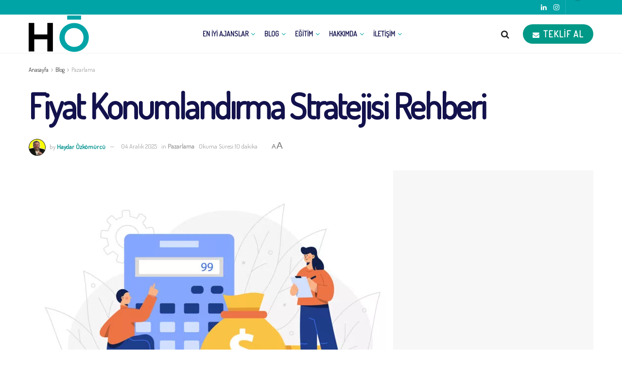

--- FILE ---
content_type: text/html; charset=UTF-8
request_url: https://hozkomurcu.com/fiyat-konumlandirma-stratejisi-nasil-yapilir/
body_size: 48599
content:
<!doctype html>
<!--[if lt IE 7]> <html class="no-js lt-ie9 lt-ie8 lt-ie7" lang="tr" prefix="og: https://ogp.me/ns#"> <![endif]-->
<!--[if IE 7]>    <html class="no-js lt-ie9 lt-ie8" lang="tr" prefix="og: https://ogp.me/ns#"> <![endif]-->
<!--[if IE 8]>    <html class="no-js lt-ie9" lang="tr" prefix="og: https://ogp.me/ns#"> <![endif]-->
<!--[if IE 9]>    <html class="no-js lt-ie10" lang="tr" prefix="og: https://ogp.me/ns#"> <![endif]-->
<!--[if gt IE 8]><!--> <html class="no-js" lang="tr" prefix="og: https://ogp.me/ns#"> <!--<![endif]-->
<head>
    <meta http-equiv="Content-Type" content="text/html; charset=UTF-8" />
    <meta name='viewport' content='width=device-width, initial-scale=1, user-scalable=yes' />
    <link rel="profile" href="https://gmpg.org/xfn/11" />
    <link rel="pingback" href="https://hozkomurcu.com/xmlrpc.php" />
    <meta name="theme-color" content="#00918e">
             <meta name="msapplication-navbutton-color" content="#00918e">
             <meta name="apple-mobile-web-app-status-bar-style" content="#00918e">	<style>img:is([sizes="auto" i], [sizes^="auto," i]) { contain-intrinsic-size: 3000px 1500px }</style>
				<script type="text/javascript">
			  var jnews_ajax_url = '/?ajax-request=jnews'
			</script>
			<script type="text/javascript">;window.jnews=window.jnews||{},window.jnews.library=window.jnews.library||{},window.jnews.library=function(){"use strict";var e=this;e.win=window,e.doc=document,e.noop=function(){},e.globalBody=e.doc.getElementsByTagName("body")[0],e.globalBody=e.globalBody?e.globalBody:e.doc,e.win.jnewsDataStorage=e.win.jnewsDataStorage||{_storage:new WeakMap,put:function(e,t,n){this._storage.has(e)||this._storage.set(e,new Map),this._storage.get(e).set(t,n)},get:function(e,t){return this._storage.get(e).get(t)},has:function(e,t){return this._storage.has(e)&&this._storage.get(e).has(t)},remove:function(e,t){var n=this._storage.get(e).delete(t);return 0===!this._storage.get(e).size&&this._storage.delete(e),n}},e.windowWidth=function(){return e.win.innerWidth||e.docEl.clientWidth||e.globalBody.clientWidth},e.windowHeight=function(){return e.win.innerHeight||e.docEl.clientHeight||e.globalBody.clientHeight},e.requestAnimationFrame=e.win.requestAnimationFrame||e.win.webkitRequestAnimationFrame||e.win.mozRequestAnimationFrame||e.win.msRequestAnimationFrame||window.oRequestAnimationFrame||function(e){return setTimeout(e,1e3/60)},e.cancelAnimationFrame=e.win.cancelAnimationFrame||e.win.webkitCancelAnimationFrame||e.win.webkitCancelRequestAnimationFrame||e.win.mozCancelAnimationFrame||e.win.msCancelRequestAnimationFrame||e.win.oCancelRequestAnimationFrame||function(e){clearTimeout(e)},e.classListSupport="classList"in document.createElement("_"),e.hasClass=e.classListSupport?function(e,t){return e.classList.contains(t)}:function(e,t){return e.className.indexOf(t)>=0},e.addClass=e.classListSupport?function(t,n){e.hasClass(t,n)||t.classList.add(n)}:function(t,n){e.hasClass(t,n)||(t.className+=" "+n)},e.removeClass=e.classListSupport?function(t,n){e.hasClass(t,n)&&t.classList.remove(n)}:function(t,n){e.hasClass(t,n)&&(t.className=t.className.replace(n,""))},e.objKeys=function(e){var t=[];for(var n in e)Object.prototype.hasOwnProperty.call(e,n)&&t.push(n);return t},e.isObjectSame=function(e,t){var n=!0;return JSON.stringify(e)!==JSON.stringify(t)&&(n=!1),n},e.extend=function(){for(var e,t,n,o=arguments[0]||{},i=1,a=arguments.length;i<a;i++)if(null!==(e=arguments[i]))for(t in e)o!==(n=e[t])&&void 0!==n&&(o[t]=n);return o},e.dataStorage=e.win.jnewsDataStorage,e.isVisible=function(e){return 0!==e.offsetWidth&&0!==e.offsetHeight||e.getBoundingClientRect().length},e.getHeight=function(e){return e.offsetHeight||e.clientHeight||e.getBoundingClientRect().height},e.getWidth=function(e){return e.offsetWidth||e.clientWidth||e.getBoundingClientRect().width},e.supportsPassive=!1;try{var t=Object.defineProperty({},"passive",{get:function(){e.supportsPassive=!0}});"createEvent"in e.doc?e.win.addEventListener("test",null,t):"fireEvent"in e.doc&&e.win.attachEvent("test",null)}catch(e){}e.passiveOption=!!e.supportsPassive&&{passive:!0},e.setStorage=function(e,t){e="jnews-"+e;var n={expired:Math.floor(((new Date).getTime()+432e5)/1e3)};t=Object.assign(n,t);localStorage.setItem(e,JSON.stringify(t))},e.getStorage=function(e){e="jnews-"+e;var t=localStorage.getItem(e);return null!==t&&0<t.length?JSON.parse(localStorage.getItem(e)):{}},e.expiredStorage=function(){var t,n="jnews-";for(var o in localStorage)o.indexOf(n)>-1&&"undefined"!==(t=e.getStorage(o.replace(n,""))).expired&&t.expired<Math.floor((new Date).getTime()/1e3)&&localStorage.removeItem(o)},e.addEvents=function(t,n,o){for(var i in n){var a=["touchstart","touchmove"].indexOf(i)>=0&&!o&&e.passiveOption;"createEvent"in e.doc?t.addEventListener(i,n[i],a):"fireEvent"in e.doc&&t.attachEvent("on"+i,n[i])}},e.removeEvents=function(t,n){for(var o in n)"createEvent"in e.doc?t.removeEventListener(o,n[o]):"fireEvent"in e.doc&&t.detachEvent("on"+o,n[o])},e.triggerEvents=function(t,n,o){var i;o=o||{detail:null};return"createEvent"in e.doc?(!(i=e.doc.createEvent("CustomEvent")||new CustomEvent(n)).initCustomEvent||i.initCustomEvent(n,!0,!1,o),void t.dispatchEvent(i)):"fireEvent"in e.doc?((i=e.doc.createEventObject()).eventType=n,void t.fireEvent("on"+i.eventType,i)):void 0},e.getParents=function(t,n){void 0===n&&(n=e.doc);for(var o=[],i=t.parentNode,a=!1;!a;)if(i){var r=i;r.querySelectorAll(n).length?a=!0:(o.push(r),i=r.parentNode)}else o=[],a=!0;return o},e.forEach=function(e,t,n){for(var o=0,i=e.length;o<i;o++)t.call(n,e[o],o)},e.getText=function(e){return e.innerText||e.textContent},e.setText=function(e,t){var n="object"==typeof t?t.innerText||t.textContent:t;e.innerText&&(e.innerText=n),e.textContent&&(e.textContent=n)},e.httpBuildQuery=function(t){return e.objKeys(t).reduce(function t(n){var o=arguments.length>1&&void 0!==arguments[1]?arguments[1]:null;return function(i,a){var r=n[a];a=encodeURIComponent(a);var s=o?"".concat(o,"[").concat(a,"]"):a;return null==r||"function"==typeof r?(i.push("".concat(s,"=")),i):["number","boolean","string"].includes(typeof r)?(i.push("".concat(s,"=").concat(encodeURIComponent(r))),i):(i.push(e.objKeys(r).reduce(t(r,s),[]).join("&")),i)}}(t),[]).join("&")},e.get=function(t,n,o,i){return o="function"==typeof o?o:e.noop,e.ajax("GET",t,n,o,i)},e.post=function(t,n,o,i){return o="function"==typeof o?o:e.noop,e.ajax("POST",t,n,o,i)},e.ajax=function(t,n,o,i,a){var r=new XMLHttpRequest,s=n,c=e.httpBuildQuery(o);if(t=-1!=["GET","POST"].indexOf(t)?t:"GET",r.open(t,s+("GET"==t?"?"+c:""),!0),"POST"==t&&r.setRequestHeader("Content-type","application/x-www-form-urlencoded"),r.setRequestHeader("X-Requested-With","XMLHttpRequest"),r.onreadystatechange=function(){4===r.readyState&&200<=r.status&&300>r.status&&"function"==typeof i&&i.call(void 0,r.response)},void 0!==a&&!a){return{xhr:r,send:function(){r.send("POST"==t?c:null)}}}return r.send("POST"==t?c:null),{xhr:r}},e.scrollTo=function(t,n,o){function i(e,t,n){this.start=this.position(),this.change=e-this.start,this.currentTime=0,this.increment=20,this.duration=void 0===n?500:n,this.callback=t,this.finish=!1,this.animateScroll()}return Math.easeInOutQuad=function(e,t,n,o){return(e/=o/2)<1?n/2*e*e+t:-n/2*(--e*(e-2)-1)+t},i.prototype.stop=function(){this.finish=!0},i.prototype.move=function(t){e.doc.documentElement.scrollTop=t,e.globalBody.parentNode.scrollTop=t,e.globalBody.scrollTop=t},i.prototype.position=function(){return e.doc.documentElement.scrollTop||e.globalBody.parentNode.scrollTop||e.globalBody.scrollTop},i.prototype.animateScroll=function(){this.currentTime+=this.increment;var t=Math.easeInOutQuad(this.currentTime,this.start,this.change,this.duration);this.move(t),this.currentTime<this.duration&&!this.finish?e.requestAnimationFrame.call(e.win,this.animateScroll.bind(this)):this.callback&&"function"==typeof this.callback&&this.callback()},new i(t,n,o)},e.unwrap=function(t){var n,o=t;e.forEach(t,(function(e,t){n?n+=e:n=e})),o.replaceWith(n)},e.performance={start:function(e){performance.mark(e+"Start")},stop:function(e){performance.mark(e+"End"),performance.measure(e,e+"Start",e+"End")}},e.fps=function(){var t=0,n=0,o=0;!function(){var i=t=0,a=0,r=0,s=document.getElementById("fpsTable"),c=function(t){void 0===document.getElementsByTagName("body")[0]?e.requestAnimationFrame.call(e.win,(function(){c(t)})):document.getElementsByTagName("body")[0].appendChild(t)};null===s&&((s=document.createElement("div")).style.position="fixed",s.style.top="120px",s.style.left="10px",s.style.width="100px",s.style.height="20px",s.style.border="1px solid black",s.style.fontSize="11px",s.style.zIndex="100000",s.style.backgroundColor="white",s.id="fpsTable",c(s));var l=function(){o++,n=Date.now(),(a=(o/(r=(n-t)/1e3)).toPrecision(2))!=i&&(i=a,s.innerHTML=i+"fps"),1<r&&(t=n,o=0),e.requestAnimationFrame.call(e.win,l)};l()}()},e.instr=function(e,t){for(var n=0;n<t.length;n++)if(-1!==e.toLowerCase().indexOf(t[n].toLowerCase()))return!0},e.winLoad=function(t,n){function o(o){if("complete"===e.doc.readyState||"interactive"===e.doc.readyState)return!o||n?setTimeout(t,n||1):t(o),1}o()||e.addEvents(e.win,{load:o})},e.docReady=function(t,n){function o(o){if("complete"===e.doc.readyState||"interactive"===e.doc.readyState)return!o||n?setTimeout(t,n||1):t(o),1}o()||e.addEvents(e.doc,{DOMContentLoaded:o})},e.fireOnce=function(){e.docReady((function(){e.assets=e.assets||[],e.assets.length&&(e.boot(),e.load_assets())}),50)},e.boot=function(){e.length&&e.doc.querySelectorAll("style[media]").forEach((function(e){"not all"==e.getAttribute("media")&&e.removeAttribute("media")}))},e.create_js=function(t,n){var o=e.doc.createElement("script");switch(o.setAttribute("src",t),n){case"defer":o.setAttribute("defer",!0);break;case"async":o.setAttribute("async",!0);break;case"deferasync":o.setAttribute("defer",!0),o.setAttribute("async",!0)}e.globalBody.appendChild(o)},e.load_assets=function(){"object"==typeof e.assets&&e.forEach(e.assets.slice(0),(function(t,n){var o="";t.defer&&(o+="defer"),t.async&&(o+="async"),e.create_js(t.url,o);var i=e.assets.indexOf(t);i>-1&&e.assets.splice(i,1)})),e.assets=jnewsoption.au_scripts=window.jnewsads=[]},e.setCookie=function(e,t,n){var o="";if(n){var i=new Date;i.setTime(i.getTime()+24*n*60*60*1e3),o="; expires="+i.toUTCString()}document.cookie=e+"="+(t||"")+o+"; path=/"},e.getCookie=function(e){for(var t=e+"=",n=document.cookie.split(";"),o=0;o<n.length;o++){for(var i=n[o];" "==i.charAt(0);)i=i.substring(1,i.length);if(0==i.indexOf(t))return i.substring(t.length,i.length)}return null},e.eraseCookie=function(e){document.cookie=e+"=; Path=/; Expires=Thu, 01 Jan 1970 00:00:01 GMT;"},e.docReady((function(){e.globalBody=e.globalBody==e.doc?e.doc.getElementsByTagName("body")[0]:e.globalBody,e.globalBody=e.globalBody?e.globalBody:e.doc})),e.winLoad((function(){e.winLoad((function(){var t=!1;if(void 0!==window.jnewsadmin)if(void 0!==window.file_version_checker){var n=e.objKeys(window.file_version_checker);n.length?n.forEach((function(e){t||"10.0.4"===window.file_version_checker[e]||(t=!0)})):t=!0}else t=!0;t&&(window.jnewsHelper.getMessage(),window.jnewsHelper.getNotice())}),2500)}))},window.jnews.library=new window.jnews.library;</script>
<!-- Rank Math PRO tarafından Arama Motoru Optimizasyonu - https://rankmath.com/ -->
<title>Fiyat Konumlandırma Stratejisi Rehberi - Haydar Özkömürcü</title>
<style>.flying-press-lazy-bg{background-image:none!important;}</style>
<link rel='preload' href='https://hozkomurcu.com/wp-content/uploads/2023/01/HO-Logo-33.svg' as='image' imagesrcset='' imagesizes=''/>
<link rel='preload' href='https://hozkomurcu.com/wp-content/cache/flying-press/gravatar-100f0fc5af21.png' as='image' imagesrcset='https://hozkomurcu.com/wp-content/cache/flying-press/gravatar-0d1aae9c1e7c.png 2x' imagesizes=''/>
<link rel='preload' href='https://hozkomurcu.com/wp-content/uploads/2022/07/Mar-Business_11-768x512-1-750x512.jpg' as='image' imagesrcset='' imagesizes=''/>
<link rel='preload' href='https://hozkomurcu.com/wp-content/uploads/2023/09/BANNERLAR-05-300x300.png' as='image' imagesrcset='https://hozkomurcu.com/wp-content/uploads/2023/09/BANNERLAR-05-300x300.png 300w, https://hozkomurcu.com/wp-content/uploads/2023/09/BANNERLAR-05-1024x1024.png 1024w, https://hozkomurcu.com/wp-content/uploads/2023/09/BANNERLAR-05-150x150.png 150w, https://hozkomurcu.com/wp-content/uploads/2023/09/BANNERLAR-05-768x768.png 768w, https://hozkomurcu.com/wp-content/uploads/2023/09/BANNERLAR-05-75x75.png 75w, https://hozkomurcu.com/wp-content/uploads/2023/09/BANNERLAR-05-350x350.png 350w, https://hozkomurcu.com/wp-content/uploads/2023/09/BANNERLAR-05-750x750.png 750w, https://hozkomurcu.com/wp-content/uploads/2023/09/BANNERLAR-05-1140x1140.png 1140w, https://hozkomurcu.com/wp-content/uploads/2023/09/BANNERLAR-05.png 1250w' imagesizes='auto, (max-width: 300px) 100vw, 300px'/>
<link rel='preload' href='https://hozkomurcu.com/wp-content/uploads/2023/09/BANNERLAR-02-300x300.png' as='image' imagesrcset='https://hozkomurcu.com/wp-content/uploads/2023/09/BANNERLAR-02-300x300.png 300w, https://hozkomurcu.com/wp-content/uploads/2023/09/BANNERLAR-02-1024x1024.png 1024w, https://hozkomurcu.com/wp-content/uploads/2023/09/BANNERLAR-02-150x150.png 150w, https://hozkomurcu.com/wp-content/uploads/2023/09/BANNERLAR-02-768x768.png 768w, https://hozkomurcu.com/wp-content/uploads/2023/09/BANNERLAR-02-75x75.png 75w, https://hozkomurcu.com/wp-content/uploads/2023/09/BANNERLAR-02-350x350.png 350w, https://hozkomurcu.com/wp-content/uploads/2023/09/BANNERLAR-02-750x750.png 750w, https://hozkomurcu.com/wp-content/uploads/2023/09/BANNERLAR-02-1140x1140.png 1140w, https://hozkomurcu.com/wp-content/uploads/2023/09/BANNERLAR-02.png 1250w' imagesizes='auto, (max-width: 300px) 100vw, 300px'/>
<style id="flying-press-css">:where(.wp-block-button__link){box-shadow:none;border-radius:9999px;padding:calc(.667em + 2px) calc(1.333em + 2px);text-decoration:none}:root :where(.wp-block-button .wp-block-button__link.is-style-outline),:root :where(.wp-block-button.is-style-outline>.wp-block-button__link){border:2px solid;padding:.667em 1.333em}:root :where(.wp-block-button .wp-block-button__link.is-style-outline:not(.has-text-color)),:root :where(.wp-block-button.is-style-outline>.wp-block-button__link:not(.has-text-color)){color:currentColor}:root :where(.wp-block-button .wp-block-button__link.is-style-outline:not(.has-background)),:root :where(.wp-block-button.is-style-outline>.wp-block-button__link:not(.has-background)){background-color:initial;background-image:none}:where(.wp-block-calendar table:not(.has-background) th){background:#ddd}:where(.wp-block-columns){margin-bottom:1.75em}:where(.wp-block-columns.has-background){padding:1.25em 2.375em}:where(.wp-block-post-comments input[type=submit]){border:none}:where(.wp-block-cover-image:not(.has-text-color)),:where(.wp-block-cover:not(.has-text-color)){color:#fff}:where(.wp-block-cover-image.is-light:not(.has-text-color)),:where(.wp-block-cover.is-light:not(.has-text-color)){color:#000}:root :where(.wp-block-cover h1:not(.has-text-color)),:root :where(.wp-block-cover h2:not(.has-text-color)),:root :where(.wp-block-cover h3:not(.has-text-color)),:root :where(.wp-block-cover h4:not(.has-text-color)),:root :where(.wp-block-cover h5:not(.has-text-color)),:root :where(.wp-block-cover h6:not(.has-text-color)),:root :where(.wp-block-cover p:not(.has-text-color)){color:inherit}:where(.wp-block-file){margin-bottom:1.5em}:where(.wp-block-file__button){border-radius:2em;padding:.5em 1em;display:inline-block}:where(.wp-block-file__button):is(a):active,:where(.wp-block-file__button):is(a):focus,:where(.wp-block-file__button):is(a):hover,:where(.wp-block-file__button):is(a):visited{box-shadow:none;color:#fff;opacity:.85;text-decoration:none}:where(.wp-block-group.wp-block-group-is-layout-constrained){position:relative}:root :where(.wp-block-image.is-style-rounded img,.wp-block-image .is-style-rounded img){border-radius:9999px}@keyframes show-content-image{0%{visibility:hidden}99%{visibility:hidden}}@keyframes turn-on-visibility{0%{opacity:0}}@keyframes turn-off-visibility{0%{opacity:1;visibility:visible}99%{opacity:0;visibility:visible}}@keyframes lightbox-zoom-in{0%{transform:translate(calc((-100vw + var(--wp--lightbox-scrollbar-width))/2 + var(--wp--lightbox-initial-left-position)),calc(-50vh + var(--wp--lightbox-initial-top-position)))scale(var(--wp--lightbox-scale))}}@keyframes lightbox-zoom-out{0%{visibility:visible;transform:translate(-50%,-50%)scale(1)}99%{visibility:visible}}:where(.wp-block-latest-comments:not([style*=line-height] .wp-block-latest-comments__comment)){line-height:1.1}:where(.wp-block-latest-comments:not([style*=line-height] .wp-block-latest-comments__comment-excerpt p)){line-height:1.8}:root :where(.wp-block-latest-posts.is-grid){padding:0}:root :where(.wp-block-latest-posts.wp-block-latest-posts__list){padding-left:0}ol,ul{box-sizing:border-box}:root :where(.wp-block-list.has-background){padding:1.25em 2.375em}:where(.wp-block-navigation.has-background .wp-block-navigation-item a:not(.wp-element-button)),:where(.wp-block-navigation.has-background .wp-block-navigation-submenu a:not(.wp-element-button)),:where(.wp-block-navigation .wp-block-navigation__submenu-container .wp-block-navigation-item a:not(.wp-element-button)),:where(.wp-block-navigation .wp-block-navigation__submenu-container .wp-block-navigation-submenu a:not(.wp-element-button)),:where(.wp-block-navigation .wp-block-navigation__submenu-container .wp-block-navigation-submenu button.wp-block-navigation-item__content),:where(.wp-block-navigation .wp-block-navigation__submenu-container .wp-block-pages-list__item button.wp-block-navigation-item__content){padding:.5em 1em}@keyframes overlay-menu__fade-in-animation{0%{opacity:0;transform:translateY(.5em)}}:root :where(p.has-background){padding:1.25em 2.375em}:where(p.has-text-color:not(.has-link-color)) a{color:inherit}:where(.wp-block-post-comments-form) input:not([type=submit]),:where(.wp-block-post-comments-form) textarea{border:1px solid #949494;font-family:inherit;font-size:1em}:where(.wp-block-post-comments-form) input:where(:not([type=submit]):not([type=checkbox])),:where(.wp-block-post-comments-form) textarea{padding:calc(.667em + 2px)}:where(.wp-block-post-excerpt){box-sizing:border-box;margin-bottom:var(--wp--style--block-gap);margin-top:var(--wp--style--block-gap)}:where(.wp-block-preformatted.has-background){padding:1.25em 2.375em}:where(.wp-block-search__button){border:1px solid #ccc;padding:6px 10px}:where(.wp-block-search__input){font-family:inherit;font-size:inherit;font-style:inherit;font-weight:inherit;letter-spacing:inherit;line-height:inherit;text-transform:inherit}:where(.wp-block-search__button-inside .wp-block-search__inside-wrapper){box-sizing:border-box;border:1px solid #949494;padding:4px}:where(.wp-block-search__button-inside .wp-block-search__inside-wrapper) :where(.wp-block-search__button){padding:4px 8px}:root :where(.wp-block-separator.is-style-dots){text-align:center;height:auto;line-height:1}:root :where(.wp-block-separator.is-style-dots):before{color:currentColor;content:"···";letter-spacing:2em;padding-left:2em;font-family:serif;font-size:1.5em}:root :where(.wp-block-site-logo.is-style-rounded){border-radius:9999px}:root :where(.wp-block-social-links .wp-social-link a){padding:.25em}:root :where(.wp-block-social-links.is-style-logos-only .wp-social-link a){padding:0}:root :where(.wp-block-social-links.is-style-pill-shape .wp-social-link a){padding-left:.666667em;padding-right:.666667em}:root :where(.wp-block-tag-cloud.is-style-outline){flex-wrap:wrap;gap:1ch;display:flex}:root :where(.wp-block-tag-cloud.is-style-outline a){border:1px solid;margin-right:0;padding:1ch 2ch;font-size:unset!important;text-decoration:none!important}:root :where(.wp-block-table-of-contents){box-sizing:border-box}:where(.wp-block-term-description){box-sizing:border-box;margin-bottom:var(--wp--style--block-gap);margin-top:var(--wp--style--block-gap)}:where(pre.wp-block-verse){font-family:inherit}.editor-styles-wrapper,.entry-content{counter-reset:footnotes}:root{--wp--preset--font-size--normal:16px;--wp--preset--font-size--huge:42px}html :where(.has-border-color){border-style:solid}html :where([style*=border-top-color]){border-top-style:solid}html :where([style*=border-right-color]){border-right-style:solid}html :where([style*=border-bottom-color]){border-bottom-style:solid}html :where([style*=border-left-color]){border-left-style:solid}html :where([style*=border-width]){border-style:solid}html :where([style*=border-top-width]){border-top-style:solid}html :where([style*=border-right-width]){border-right-style:solid}html :where([style*=border-bottom-width]){border-bottom-style:solid}html :where([style*=border-left-width]){border-left-style:solid}html :where(img[class*=wp-image-]){max-width:100%;height:auto}:where(figure){margin:0 0 1em}html :where(.is-position-sticky){--wp-admin--admin-bar--position-offset:var(--wp-admin--admin-bar--height,0px)}@media screen and (width<=600px){html :where(.is-position-sticky){--wp-admin--admin-bar--position-offset:0px}}.clearfix:before,.clearfix:after,.rt-container-fluid:before,.rt-container-fluid:after,.rt-row:before,.rt-row:after{content:" ";display:table}@-webkit-keyframes spin{0%{-webkit-transform:rotate(0);-moz-transform:rotate(0);-o-transform:rotate(0);transform:rotate(0)}to{-webkit-transform:rotate(359deg);-moz-transform:rotate(359deg);-o-transform:rotate(359deg);transform:rotate(359deg)}}@-moz-keyframes spin{0%{-webkit-transform:rotate(0);-moz-transform:rotate(0);-o-transform:rotate(0);transform:rotate(0)}to{-webkit-transform:rotate(359deg);-moz-transform:rotate(359deg);-o-transform:rotate(359deg);transform:rotate(359deg)}}@-o-keyframes spin{0%{-webkit-transform:rotate(0);-moz-transform:rotate(0);-o-transform:rotate(0);transform:rotate(0)}to{-webkit-transform:rotate(359deg);-moz-transform:rotate(359deg);-o-transform:rotate(359deg);transform:rotate(359deg)}}@keyframes spin{0%{-webkit-transform:rotate(0);-moz-transform:rotate(0);-o-transform:rotate(0);transform:rotate(0)}to{-webkit-transform:rotate(359deg);-moz-transform:rotate(359deg);-o-transform:rotate(359deg);transform:rotate(359deg)}}@-webkit-keyframes ball-clip-rotate{0%{-webkit-transform:rotate(0);transform:rotate(0)}50%{-webkit-transform:rotate(180deg);transform:rotate(180deg)}to{-webkit-transform:rotate(360deg);transform:rotate(360deg)}}@-moz-keyframes ball-clip-rotate{0%{-moz-transform:rotate(0);transform:rotate(0)}50%{-moz-transform:rotate(180deg);transform:rotate(180deg)}to{-moz-transform:rotate(360deg);transform:rotate(360deg)}}@-o-keyframes ball-clip-rotate{0%{-o-transform:rotate(0);transform:rotate(0)}50%{-o-transform:rotate(180deg);transform:rotate(180deg)}to{-o-transform:rotate(360deg);transform:rotate(360deg)}}@keyframes ball-clip-rotate{0%{-webkit-transform:rotate(0);-moz-transform:rotate(0);-o-transform:rotate(0);transform:rotate(0)}50%{-webkit-transform:rotate(180deg);-moz-transform:rotate(180deg);-o-transform:rotate(180deg);transform:rotate(180deg)}to{-webkit-transform:rotate(360deg);-moz-transform:rotate(360deg);-o-transform:rotate(360deg);transform:rotate(360deg)}}@-webkit-keyframes ball-scale-multiple{0%{opacity:0;-webkit-transform:scale(0);transform:scale(0)}5%{opacity:.75}to{opacity:0;-webkit-transform:scale(1);transform:scale(1)}}@-moz-keyframes ball-scale-multiple{0%{opacity:0;-moz-transform:scale(0);transform:scale(0)}5%{opacity:.75}to{opacity:0;-moz-transform:scale(1);transform:scale(1)}}@-o-keyframes ball-scale-multiple{0%{opacity:0;-o-transform:scale(0);transform:scale(0)}5%{opacity:.75}to{opacity:0;-o-transform:scale(1);transform:scale(1)}}@keyframes ball-scale-multiple{0%{opacity:0;-webkit-transform:scale(0);-moz-transform:scale(0);-o-transform:scale(0);transform:scale(0)}5%{opacity:.75}to{opacity:0;-webkit-transform:scale(1);-moz-transform:scale(1);-o-transform:scale(1);transform:scale(1)}}.vc_clearfix:after,.vc_column-inner:after,.vc_el-clearfix,.vc_row:after{clear:both}.vc_row:after,.vc_row:before{content:" ";display:table}.vc_column_container{width:100%}.vc_row{margin-left:-15px;margin-right:-15px}.vc_col-lg-1,.vc_col-lg-10,.vc_col-lg-11,.vc_col-lg-12,.vc_col-lg-2,.vc_col-lg-3,.vc_col-lg-4,.vc_col-lg-5,.vc_col-lg-6,.vc_col-lg-7,.vc_col-lg-8,.vc_col-lg-9,.vc_col-md-1,.vc_col-md-10,.vc_col-md-11,.vc_col-md-12,.vc_col-md-2,.vc_col-md-3,.vc_col-md-4,.vc_col-md-5,.vc_col-md-6,.vc_col-md-7,.vc_col-md-8,.vc_col-md-9,.vc_col-sm-1,.vc_col-sm-10,.vc_col-sm-11,.vc_col-sm-12,.vc_col-sm-2,.vc_col-sm-3,.vc_col-sm-4,.vc_col-sm-5,.vc_col-sm-6,.vc_col-sm-7,.vc_col-sm-8,.vc_col-sm-9,.vc_col-xs-1,.vc_col-xs-10,.vc_col-xs-11,.vc_col-xs-12,.vc_col-xs-2,.vc_col-xs-3,.vc_col-xs-4,.vc_col-xs-5,.vc_col-xs-6,.vc_col-xs-7,.vc_col-xs-8,.vc_col-xs-9{box-sizing:border-box;min-height:1px;padding-left:15px;padding-right:15px;position:relative}@media (width>=768px){.vc_col-sm-1,.vc_col-sm-10,.vc_col-sm-11,.vc_col-sm-12,.vc_col-sm-2,.vc_col-sm-3,.vc_col-sm-4,.vc_col-sm-5,.vc_col-sm-6,.vc_col-sm-7,.vc_col-sm-8,.vc_col-sm-9{float:left}.vc_col-sm-12{width:100%}.vc_col-sm-8{width:66.6667%}.vc_col-sm-4{width:33.3333%}}.vc_clearfix:after,.vc_clearfix:before{content:" ";display:table}@font-face{font-display:swap;font-family:vcpb-plugin-icons;src:url(https://hozkomurcu.com/wp-content/plugins/js_composer/assets/fonts/vc_icons_v4/fonts/vcpb-plugin-icons.eot?f437vd);src:url(https://hozkomurcu.com/wp-content/plugins/js_composer/assets/fonts/vc_icons_v4/fonts/vcpb-plugin-icons.eot?f437vd#iefix)format("embedded-opentype"),url(https://hozkomurcu.com/wp-content/plugins/js_composer/assets/fonts/vc_icons_v4/fonts/vcpb-plugin-icons.ttf?f437vd)format("truetype"),url(https://hozkomurcu.com/wp-content/plugins/js_composer/assets/fonts/vc_icons_v4/fonts/vcpb-plugin-icons.woff?f437vd)format("woff"),url(https://hozkomurcu.com/wp-content/plugins/js_composer/assets/fonts/vc_icons_v4/fonts/vcpb-plugin-icons.svg?f437vd#vcpb-plugin-icons)format("svg");font-weight:400;font-style:normal}#content .wpb_alert p:last-child,#content .wpb_text_column :last-child,#content .wpb_text_column p:last-child,.vc_message_box>p:last-child,.wpb_alert p:last-child,.wpb_text_column :last-child,.wpb_text_column p:last-child{margin-bottom:0}.vc_row[data-vc-full-width]{transition:opacity .5s;overflow:hidden}.vc_column_container{padding-left:0;padding-right:0}@keyframes progress-bar-stripes{}.wpb_single_image a{border:none;outline:0}.wpb_single_image img{vertical-align:top;max-width:100%;height:auto}.wpb_single_image .vc_single_image-wrapper{vertical-align:top;max-width:100%;display:inline-block}.wpb_single_image.vc_align_center{text-align:center}.wpb_single_image .vc_figure{vertical-align:top;max-width:100%;margin:0;display:inline-block}@-moz-document url-prefix(){}@keyframes load7{0%,to,80%{box-shadow:0 2.5em 0 -1.3em #ebebebbf}40%{box-shadow:0 2.5em #ebebebbf}}@font-face{font-display:swap;font-family:vc_grid_v1;src:url(https://hozkomurcu.com/wp-content/plugins/js_composer/assets/fonts/vc_grid/vc_grid_v1.eot?-9hbgac);src:url(https://hozkomurcu.com/wp-content/plugins/js_composer/assets/fonts/vc_grid/vc_grid_v1.eot#iefix-9hbgac)format("embedded-opentype"),url(https://hozkomurcu.com/wp-content/plugins/js_composer/assets/fonts/vc_grid/vc_grid_v1.woff?-9hbgac)format("woff"),url(https://hozkomurcu.com/wp-content/plugins/js_composer/assets/fonts/vc_grid/vc_grid_v1.ttf?-9hbgac)format("truetype"),url(https://hozkomurcu.com/wp-content/plugins/js_composer/assets/fonts/vc_grid/vc_grid_v1.svg?-9hbgac#vc_grid_v1)format("svg");font-weight:400;font-style:normal}[class*=\ vc_arrow-icon-],[class^=vc_arrow-icon-]{speak:none;font-variant:normal;text-transform:none;-webkit-font-smoothing:antialiased;-moz-osx-font-smoothing:grayscale;font-family:vc_grid_v1;font-style:normal;font-weight:400;line-height:1}@keyframes wpb_ttb{0%{opacity:0;filter:alpha(opacity=0);transform:translateY(-10%)}to{opacity:1;filter:alpha(opacity=100);transform:translate(0)}}@keyframes wpb_btt{0%{opacity:0;filter:alpha(opacity=0);transform:translateY(10%)}to{opacity:1;filter:alpha(opacity=100);transform:translate(0)}}@keyframes wpb_ltr{0%{opacity:0;filter:alpha(opacity=0);transform:translate(-10%)}to{opacity:1;filter:alpha(opacity=100);transform:translate(0)}}@keyframes wpb_rtl{0%{opacity:0;filter:alpha(opacity=0);transform:translate(10%)}to{opacity:1;filter:alpha(opacity=100);transform:translate(0)}}@keyframes wpb_appear{0%{opacity:.1;filter:alpha(opacity=10);transform:scale(.5)}to{opacity:1;filter:alpha(opacity=100);transform:scale(1)}}@keyframes vc_woo-add-cart-load{0%,to,80%{box-shadow:0 2.5em 0 -1.3em #ebebebbf}40%{box-shadow:0 2.5em #ebebebbf}}@font-face{font-display:swap;font-family:Dosis;font-style:normal;font-weight:400;src:url(https://hozkomurcu.com/wp-content/cache/flying-press/HhyJU5sn9vOmLxNkIwRSjTVNWLEJN7Ml1BMEbKsUPqjmG8Q.woff2)format("woff2");unicode-range:U+102-103,U+110-111,U+128-129,U+168-169,U+1A0-1A1,U+1AF-1B0,U+300-301,U+303-304,U+308-309,U+323,U+329,U+1EA0-1EF9,U+20AB}@font-face{font-display:swap;font-family:Dosis;font-style:normal;font-weight:400;src:url(https://hozkomurcu.com/wp-content/cache/flying-press/HhyJU5sn9vOmLxNkIwRSjTVNWLEJN7Ml1RMEbKsUPqjmG8Q.woff2)format("woff2");unicode-range:U+100-2BA,U+2BD-2C5,U+2C7-2CC,U+2CE-2D7,U+2DD-2FF,U+304,U+308,U+329,U+1D00-1DBF,U+1E00-1E9F,U+1EF2-1EFF,U+2020,U+20A0-20AB,U+20AD-20C0,U+2113,U+2C60-2C7F,U+A720-A7FF}@font-face{font-display:swap;font-family:Dosis;font-style:normal;font-weight:400;src:url(https://hozkomurcu.com/wp-content/cache/flying-press/HhyJU5sn9vOmLxNkIwRSjTVNWLEJN7Ml2xMEbKsUPqjm.woff2)format("woff2");unicode-range:U+??,U+131,U+152-153,U+2BB-2BC,U+2C6,U+2DA,U+2DC,U+304,U+308,U+329,U+2000-206F,U+20AC,U+2122,U+2191,U+2193,U+2212,U+2215,U+FEFF,U+FFFD}@font-face{font-display:swap;font-family:FontAwesome;src:url(https://hozkomurcu.com/wp-content/themes/jnews/assets/fonts/font-awesome/fonts/fontawesome-webfont.eot?v=4.7.0);src:url(https://hozkomurcu.com/wp-content/themes/jnews/assets/fonts/font-awesome/fonts/fontawesome-webfont.eot#iefix&v=4.7.0)format("embedded-opentype"),url(https://hozkomurcu.com/wp-content/themes/jnews/assets/fonts/font-awesome/fonts/fontawesome-webfont.woff2?v=4.7.0)format("woff2"),url(https://hozkomurcu.com/wp-content/themes/jnews/assets/fonts/font-awesome/fonts/fontawesome-webfont.woff?v=4.7.0)format("woff"),url(https://hozkomurcu.com/wp-content/themes/jnews/assets/fonts/font-awesome/fonts/fontawesome-webfont.ttf?v=4.7.0)format("truetype"),url(https://hozkomurcu.com/wp-content/themes/jnews/assets/fonts/font-awesome/fonts/fontawesome-webfont.svg?v=4.7.0#fontawesomeregular)format("svg");font-weight:400;font-style:normal}.fa{font:14px/1 FontAwesome;font-size:inherit;text-rendering:auto;-webkit-font-smoothing:antialiased;-moz-osx-font-smoothing:grayscale;display:inline-block}@-webkit-keyframes fa-spin{0%{-webkit-transform:rotate(0);transform:rotate(0)}to{-webkit-transform:rotate(359deg);transform:rotate(359deg)}}@keyframes fa-spin{0%{-webkit-transform:rotate(0);transform:rotate(0)}to{-webkit-transform:rotate(359deg);transform:rotate(359deg)}}.fa-search:before{content:""}.fa-clock-o:before{content:""}.fa-twitter:before{content:""}.fa-globe:before{content:""}.fa-navicon:before,.fa-reorder:before,.fa-bars:before{content:""}.fa-envelope:before{content:""}.fa-linkedin:before{content:""}.fa-angle-right:before{content:""}.fa-angle-up:before{content:""}.fa-instagram:before{content:""}@font-face{font-display:swap;font-family:jegicon;font-style:normal;font-weight:400;src:url(https://hozkomurcu.com/wp-content/themes/jnews/assets/dist/font/jegicon.eot);src:url(https://hozkomurcu.com/wp-content/themes/jnews/assets/dist/font/jegicon.eot#iefix)format("embedded-opentype"),url(https://hozkomurcu.com/wp-content/themes/jnews/assets/dist/font/jegicon.woff)format("woff"),url(https://hozkomurcu.com/wp-content/themes/jnews/assets/dist/font/jegicon.ttf)format("truetype"),url(https://hozkomurcu.com/wp-content/themes/jnews/assets/dist/image/jegicon.svg#jegicon)format("svg")}[class*=\ jegicon-]:before,[class^=jegicon-]:before,[data-icon]:before{speak:none;-webkit-font-smoothing:antialiased;-moz-osx-font-smoothing:grayscale;line-height:1;font-variant:normal!important;text-transform:none!important;font-family:jegicon!important;font-style:normal!important;font-weight:400!important}.jegicon-cross:before{content:"d"}button::-moz-focus-inner{border:0;padding:0}@-webkit-keyframes clockwise{0%{-webkit-transform:rotate(0);transform:rotate(0)}}@keyframes clockwise{0%{-webkit-transform:rotate(0);transform:rotate(0)}}@-webkit-keyframes donut-rotate{0%{-webkit-transform:rotate(0);transform:rotate(0)}50%{-webkit-transform:rotate(-140deg);transform:rotate(-140deg)}}@keyframes donut-rotate{0%{-webkit-transform:rotate(0);transform:rotate(0)}50%{-webkit-transform:rotate(-140deg);transform:rotate(-140deg)}}a,abbr,acronym,address,applet,article,aside,audio,b,big,blockquote,body,canvas,caption,center,cite,code,dd,del,details,dfn,div,dl,dt,em,embed,fieldset,figcaption,figure,footer,form,h1,h2,h3,h4,h5,h6,header,hgroup,html,i,iframe,img,ins,kbd,label,legend,li,mark,menu,nav,object,ol,output,p,pre,q,ruby,s,samp,section,small,span,strike,strong,sub,summary,sup,table,tbody,td,tfoot,th,thead,time,tr,tt,u,ul,var,video{font-size:100%;font:inherit;vertical-align:baseline;border:0;margin:0;padding:0}article,aside,details,figcaption,figure,footer,header,hgroup,menu,nav,section{display:block}body{line-height:1}ol,ul{list-style:none}body{color:#53585c;-webkit-font-smoothing:antialiased;-moz-osx-font-smoothing:grayscale;overflow-anchor:none;background:#fff;font-family:Helvetica Neue,Helvetica,Roboto,Arial,sans-serif;font-size:14px;line-height:1.6em}body,html{height:100%;margin:0}::-moz-selection{color:#212121;text-shadow:none;background:#fde69a}::-webkit-selection{color:#212121;text-shadow:none;background:#fde69a}::selection{color:#212121;text-shadow:none;background:#fde69a}a{color:#f70d28;text-decoration:none}a:focus,a:hover{color:#212121;outline:0}audio,canvas,img,video{vertical-align:middle}img{-ms-interpolation-mode:bicubic;max-width:100%;height:auto}textarea{resize:vertical}button,input,label,optgroup,select,textarea{font:inherit}span.required{color:#f70d28;font-family:monospace;font-size:16px;font-weight:400}.clearfix:after,.comment-navigation:after,.container:after,.jeg_authorbox:after,.jeg_block_heading:after,.jeg_popup_content:after,.jeg_postblock:after,.row:after{clear:both;content:"";display:table}h1,h2,h3,h4,h5,h6{color:#212121;text-rendering:optimizeLegibility}h1{letter-spacing:-.02em;margin:.67em 0 .5em;font-size:2.25em;line-height:1.25}h2{margin:.83em 0 .5em;font-size:1.953em;line-height:1.35}h3{margin:1em 0 .5em;font-size:1.563em;line-height:1.4}h6{margin:1.6em 0 1em;font-size:.85em}b,strong{font-weight:700}em,i{font-style:italic}p,pre{text-rendering:optimizeLegibility;margin:0 0 1.75em}small{font-size:80%}.jeg_vc_content .vc_row,.jeg_vc_content .vc_row[data-vc-full-width=true]>.jeg-vc-wrapper{margin-left:auto;margin-right:auto}.jeg_vc_content .vc_inner{margin-left:-15px;margin-right:-15px}.jeg_vc_content .vc_row[data-vc-full-width=true]{width:auto!important;padding-left:0!important;padding-right:0!important;left:0!important}@media (width<=767px){.container{width:calc(100% - 10px)}}@media (width<=479px){.container{width:100%}}@media (width>=768px){.container,.jeg_vc_content>.vc_element>.vc_row,.jeg_vc_content>.vc_element>.vc_row[data-vc-full-width=true]:not([data-vc-stretch-content=true])>.jeg-vc-wrapper,.jeg_vc_content>.vc_row,.jeg_vc_content>.vc_row[data-vc-full-width=true]:not([data-vc-stretch-content=true])>.jeg-vc-wrapper,.jeg_vc_content>.wpb-content-wrapper>.vc_element>.vc_row,.jeg_vc_content>.wpb-content-wrapper>.vc_element>.vc_row[data-vc-full-width=true]:not([data-vc-stretch-content=true])>.jeg-vc-wrapper,.jeg_vc_content>.wpb-content-wrapper>.vc_row,.jeg_vc_content>.wpb-content-wrapper>.vc_row[data-vc-full-width=true]:not([data-vc-stretch-content=true])>.jeg-vc-wrapper{max-width:750px}.jeg_vc_content>.vc_element>.vc_row[data-vc-full-width=true],.jeg_vc_content>.vc_element>.vc_row[data-vc-stretch-content=true]>.jeg-vc-wrapper,.jeg_vc_content>.vc_row[data-vc-full-width=true],.jeg_vc_content>.vc_row[data-vc-stretch-content=true]>.jeg-vc-wrapper,.jeg_vc_content>.wpb-content-wrapper>.vc_element>.vc_row[data-vc-full-width=true],.jeg_vc_content>.wpb-content-wrapper>.vc_element>.vc_row[data-vc-stretch-content=true]>.jeg-vc-wrapper,.jeg_vc_content>.wpb-content-wrapper>.vc_row[data-vc-full-width=true],.jeg_vc_content>.wpb-content-wrapper>.vc_row[data-vc-stretch-content=true]>.jeg-vc-wrapper{width:100%;max-width:none}}@media (width>=992px){.container,.jeg_vc_content>.vc_element>.vc_row,.jeg_vc_content>.vc_element>.vc_row[data-vc-full-width=true]:not([data-vc-stretch-content=true])>.jeg-vc-wrapper,.jeg_vc_content>.vc_row,.jeg_vc_content>.vc_row[data-vc-full-width=true]:not([data-vc-stretch-content=true])>.jeg-vc-wrapper,.jeg_vc_content>.wpb-content-wrapper>.vc_element>.vc_row,.jeg_vc_content>.wpb-content-wrapper>.vc_element>.vc_row[data-vc-full-width=true]:not([data-vc-stretch-content=true])>.jeg-vc-wrapper,.jeg_vc_content>.wpb-content-wrapper>.vc_row,.jeg_vc_content>.wpb-content-wrapper>.vc_row[data-vc-full-width=true]:not([data-vc-stretch-content=true])>.jeg-vc-wrapper{max-width:970px}}@media (width>=1200px){.container,.jeg_vc_content>.vc_element>.vc_row,.jeg_vc_content>.vc_element>.vc_row[data-vc-full-width=true]:not([data-vc-stretch-content=true])>.jeg-vc-wrapper,.jeg_vc_content>.vc_row,.jeg_vc_content>.vc_row[data-vc-full-width=true]:not([data-vc-stretch-content=true])>.jeg-vc-wrapper,.jeg_vc_content>.wpb-content-wrapper>.vc_element>.vc_row,.jeg_vc_content>.wpb-content-wrapper>.vc_element>.vc_row[data-vc-full-width=true]:not([data-vc-stretch-content=true])>.jeg-vc-wrapper,.jeg_vc_content>.wpb-content-wrapper>.vc_row,.jeg_vc_content>.wpb-content-wrapper>.vc_row[data-vc-full-width=true]:not([data-vc-stretch-content=true])>.jeg-vc-wrapper{max-width:1170px}.jeg_vc_content>.vc_element>.vc_row[data-vc-full-width=true],.jeg_vc_content>.vc_element>.vc_row[data-vc-stretch-content=true]>.jeg-vc-wrapper,.jeg_vc_content>.vc_row[data-vc-full-width=true],.jeg_vc_content>.vc_row[data-vc-stretch-content=true]>.jeg-vc-wrapper,.jeg_vc_content>.wpb-content-wrapper>.vc_element>.vc_row[data-vc-full-width=true],.jeg_vc_content>.wpb-content-wrapper>.vc_element>.vc_row[data-vc-stretch-content=true]>.jeg-vc-wrapper,.jeg_vc_content>.wpb-content-wrapper>.vc_row[data-vc-full-width=true],.jeg_vc_content>.wpb-content-wrapper>.vc_row[data-vc-stretch-content=true]>.jeg-vc-wrapper{width:100%;max-width:none}}.container,.vc_column_container{margin-left:auto;margin-right:auto;padding-left:15px;padding-right:15px}.row{margin-left:-15px;margin-right:-15px}.col-lg-1,.col-lg-10,.col-lg-11,.col-lg-12,.col-lg-2,.col-lg-3,.col-lg-4,.col-lg-5,.col-lg-6,.col-lg-7,.col-lg-8,.col-lg-9,.col-md-1,.col-md-10,.col-md-11,.col-md-12,.col-md-2,.col-md-3,.col-md-4,.col-md-5,.col-md-6,.col-md-7,.col-md-8,.col-md-9,.col-sm-1,.col-sm-10,.col-sm-11,.col-sm-12,.col-sm-2,.col-sm-3,.col-sm-4,.col-sm-5,.col-sm-6,.col-sm-7,.col-sm-8,.col-sm-9,.col-xs-1,.col-xs-10,.col-xs-11,.col-xs-12,.col-xs-2,.col-xs-3,.col-xs-4,.col-xs-5,.col-xs-6,.col-xs-7,.col-xs-8,.col-xs-9{min-height:1px;padding-left:15px;padding-right:15px;position:relative}@media (width>=767px){.vc_col-sm-1,.vc_col-sm-10,.vc_col-sm-11,.vc_col-sm-12,.vc_col-sm-2,.vc_col-sm-3,.vc_col-sm-4,.vc_col-sm-5,.vc_col-sm-6,.vc_col-sm-7,.vc_col-sm-8,.vc_col-sm-9{float:left}.vc_col-sm-12{width:100%}.vc_col-sm-8{width:66.6667%}.vc_col-sm-4{width:33.3333%}}@media (width>=992px){.col-md-1,.col-md-10,.col-md-11,.col-md-12,.col-md-2,.col-md-3,.col-md-4,.col-md-5,.col-md-6,.col-md-7,.col-md-8,.col-md-9{float:left}.col-md-8{width:66.6667%}.col-md-4{width:33.3333%}}*,:after,:before{-webkit-box-sizing:border-box;-moz-box-sizing:border-box;box-sizing:border-box}.jeg_viewport{position:relative}.jeg_container,.jeg_container_full{width:auto;margin:0 auto;padding:0}.jeg_boxed .jeg_main .jeg_container,.jeg_content{background:#fff}.jeg_content{padding:30px 0 40px}.jeg_sidebar{padding-left:30px}.theiaStickySidebar{-webkit-backface-visibility:hidden}.post-ajax-overlay{z-index:5;background:#f5f5f5;display:none;position:absolute;inset:0}.post-ajax-overlay .jnews_preloader_circle_outer{width:100%;margin-left:170px;position:fixed;top:50%;left:0}.post-ajax-overlay .jeg_preloader.dot{margin-top:40px;margin-left:170px;position:fixed;top:50%;left:50%}.post-ajax-overlay .jeg_preloader.square{margin-top:0;margin-left:170px;position:fixed;top:50%;left:50%}.chosen-container-single .chosen-single,input:not([type=submit]),select,textarea{box-shadow:none;-webkit-transition:all .2s;background:#fff;border:1px solid #e0e0e0;border-radius:0;outline:none;width:100%;max-width:100%;height:40px;margin:0;padding:7px 14px;font-size:14px;font-weight:300;transition:all .25s;display:inline-block}input[type=checkbox],input[type=radio]{height:auto;line-height:inherit;width:auto;display:inline}input:not([type=submit]):focus,select:focus,textarea:focus{border-color:#ccc;box-shadow:inset 0 2px 2px #0000000d}textarea{height:auto;min-height:60px}.btn,.button,input[type=submit]{-webkit-appearance:none;color:#fff;cursor:pointer;letter-spacing:1px;text-transform:uppercase;background:#f70d28;border:none;border-radius:0;outline:0;height:40px;padding:0 20px;font-size:13px;font-weight:700;line-height:40px;-webkit-transition:all .3s;transition:all .3s;display:inline-block}.btn:focus,.button:focus,input[type=submit]:focus{color:#fff;outline:thin dotted #666}.btn:hover,.button:hover,input[type=submit]:hover{color:#fff;box-shadow:inset 0 0 0 100px #00000026}.jeg_header{position:relative}.jeg_header .container{height:100%}.jeg_nav_row{-js-display:flex;-webkit-flex-flow:row;-ms-flex-flow:row;flex-flow:row;justify-content:space-between;align-items:center;height:100%;display:-webkit-flex;display:-ms-flexbox;display:flex;position:relative}.jeg_nav_normal{-webkit-box-flex:0 0 auto;-ms-flex:none;flex:none}.item_wrap{-webkit-flex-flow:wrap;-ms-flex-flow:wrap;flex-flow:wrap;align-items:center;width:100%;display:-webkit-flex;display:-ms-flexbox;display:flex}.jeg_nav_left{margin-right:auto}.jeg_nav_right{margin-left:auto}.jeg_nav_center{margin:0 auto}.jeg_nav_alignleft{justify-content:flex-start}.jeg_nav_alignright{justify-content:flex-end}.jeg_nav_aligncenter{justify-content:center}.jeg_topbar{color:#757575;z-index:11;-webkit-font-smoothing:auto;-moz-osx-font-smoothing:auto;background:#f5f5f5;border-bottom:1px solid #e0e0e0;font-size:12px;position:relative}.jeg_topbar .jeg_nav_item{border-right:1px solid #e0e0e0;padding:0 12px}.jeg_topbar.dark{color:#f5f5f5;background:#212121;border-bottom-width:0}.jeg_topbar.dark .jeg_search_toggle,.jeg_topbar.dark .jeg_search_wrapper.jeg_search_no_expand .jeg_search_button,.jeg_topbar.dark .jeg_search_wrapper.jeg_search_no_expand .jeg_search_input,.jeg_topbar.dark .jeg_top_lang_switcher>li>a{color:#f5f5f5}.jeg_topbar.dark,.jeg_topbar.dark .jeg_nav_item{border-color:#ffffff26}.jeg_topbar .jeg_nav_item:last-child{border-right-width:0}.jeg_topbar .jeg_nav_row{height:34px;line-height:34px}.jeg_midbar{z-index:10;background-color:#fff;border-bottom:0 solid #e8e8e8;height:140px;position:relative}.jeg_navbar+.jeg_midbar{z-index:9}.jeg_midbar .jeg_nav_item{padding:0 14px}.jeg_midbar.dark{color:#f5f5f5;background-color:#212121}.jeg_midbar.dark .jeg_carticon,.jeg_midbar.dark .jeg_nav_icon .jeg_mobile_toggle,.jeg_midbar.dark .jeg_search_toggle,.jeg_midbar.dark .jeg_top_weather,.jeg_midbar.dark .jeg_top_weather .jeg_weather_condition .jeg_weather_icon,.jeg_midbar.dark .jeg_top_weather>.jeg_weather_temp>.jeg_weather_unit,.jeg_midbar.dark .jeg_vertical_menu a{color:#f5f5f5}.jeg_navbar{-webkit-box-sizing:content-box;box-sizing:content-box;z-index:9;background:#fff;border-top:0 solid #e8e8e8;border-bottom:1px solid #e8e8e8;line-height:50px;position:relative}.jeg_navbar:first-child,.jeg_topbar+.jeg_navbar{z-index:10}.jeg_navbar .jeg_nav_item{padding:0 14px}.jeg_nav_item:first-child{padding-left:0}.jeg_nav_item:last-child{padding-right:0}.jeg_featured{margin-bottom:30px}.jeg_logo{position:relative}.site-title{letter-spacing:-.02em;margin:0;padding:0;font-size:60px;line-height:1}.jeg_mobile_logo .site-title{font-size:34px}.site-title a{color:#212121;display:block}.jeg_midbar.dark .site-title a,.jeg_navbar.jeg_navbar_dark .site-title a{color:#f5f5f5}.jeg_logo img{height:auto;image-rendering:optimizeQuality;width:auto;display:block}.jeg_midbar img{max-height:130px}.jeg_topbar img{max-height:36px}.jeg_nav_left .jeg_logo{margin-right:7px}.jeg_nav_left .jeg_logo:last-child{margin-right:28px}.jeg_midbar .jeg_social_icon_block.nobg a .fa{font-size:18px}.jeg_topbar .jeg_social_icon_block.nobg a .fa{font-size:14px}.jeg_midbar .jeg_social_icon_block.nobg a .jeg-icon svg{height:18px}.jeg_topbar .jeg_social_icon_block.nobg a .jeg-icon svg{height:14px}.btn.round{border-radius:40px}.btn.rounded{border-radius:4px}.btn .fa{margin-right:2px;font-size:14px}.jeg_topbar .btn{letter-spacing:.5px;height:26px;padding:0 10px;font-size:11px;font-weight:500;line-height:26px}.jeg_topbar .btn.round{padding:0 14px}.jeg_navbar .btn{height:36px;padding:0 16px;font-size:12px;font-weight:500;line-height:36px}.jeg_topbar .jeg_mobile_toggle{color:inherit}.jeg_topbar .socials_widget a{margin:0 5px 0 0}.jeg_topbar .socials_widget a .fa,.jeg_topbar .socials_widget a .jeg-icon{width:26px;line-height:26px}.jeg_topbar .socials_widget.nobg a{margin-right:14px}.jeg_topbar .socials_widget.nobg a:last-child{margin-right:0}.jeg_topbar .socials_widget.nobg a .fa{font-size:14px}.jeg_search_wrapper{position:relative}.jeg_search_wrapper .jeg_search_form{min-width:60%;line-height:normal;display:block;position:relative}.jeg_search_toggle{color:#212121;text-align:center;display:block}.jeg_topbar .jeg_search_toggle{color:inherit;min-width:13px;font-size:14px}.jeg_midbar .jeg_search_toggle{min-width:16px;font-size:18px;line-height:50px}.jeg_navbar .jeg_search_toggle{min-width:15px;font-size:16px}.jeg_search_wrapper .jeg_search_input{vertical-align:middle;width:100%;height:40px;padding:.5em 30px .5em 14px}.jeg_search_wrapper .jeg_search_button{color:#212121;cursor:pointer;height:auto;min-height:unset;background:#fff0;border:0;outline:none;padding:0 10px;font-size:14px;line-height:normal;transition:none;position:absolute;top:0;bottom:0;right:0}.jeg_search_wrapper .jeg_search_button:hover{box-shadow:none;color:inherit;background:#fff0}.jeg_navbar .jeg_search_wrapper .jeg_search_input{height:36px}.jeg_topbar .jeg_search_wrapper .jeg_search_form{display:block}.jeg_topbar .jeg_search_no_expand .jeg_search_input{box-shadow:none;background:#fff0;border:0;height:auto;line-height:34px;padding:0 20px 0 0!important}.jeg_topbar .jeg_search_no_expand .jeg_search_button{color:#757575;width:auto;padding-right:0!important}.jeg_search_no_expand .jeg_search_toggle{display:none}.jeg_search_no_expand.rounded .jeg_search_input{border-radius:4px}.jeg_search_no_expand.square .jeg_search_input{border-radius:0}.jeg_search_no_expand.round .jeg_search_input{border-radius:33px;padding:.5em 15px}.jeg_search_no_expand.round .jeg_search_button{padding-right:12px}.jeg_midbar .jeg_search_no_expand .jeg_search_input{padding:.5em 35px .5em 15px;font-size:15px}.jeg_midbar .jeg_search_wrapper .jeg_search_button{padding-right:15px}.jeg_midbar .jeg_search_no_expand.round .jeg_search_input{padding:.5em 35px .5em 20px}.jeg_midbar .jeg_search_no_expand.round .jeg_search_button{padding-right:15px}.jeg_search_popup_expand .jeg_search_form{opacity:0;text-align:center;-o-transition:height .1s;visibility:hidden;z-index:12;background:#fff;border:1px solid #eee;width:325px;height:0;padding:0;-webkit-transition:height .1s;transition:height .1s;display:block;position:absolute;top:100%;right:-4px;-webkit-box-shadow:0 1px 4px #00000017;box-shadow:0 1px 4px #00000017}.jeg_lang_dropdown:before,.jeg_search_popup_expand .jeg_search_form:before{color:#fff;content:"";z-index:98;border:8px solid #fff0;border-top-width:0;border-bottom-color:#fff;position:absolute;top:-8px;right:16px}.jeg_search_popup_expand .jeg_search_form:after{color:#fff;content:"";z-index:97;border:9px solid #fff0;border-top-width:0;border-bottom-color:#eaeaea;position:absolute;top:-9px;right:15px}.jeg_topbar .jeg_search_popup_expand .jeg_search_form,.jeg_topbar .jeg_search_popup_expand .jeg_search_result{right:0}.jeg_topbar .jeg_nav_left .jeg_search_popup_expand .jeg_search_form,.jeg_topbar .jeg_nav_left .jeg_search_popup_expand .jeg_search_result{left:0}.jeg_topbar .jeg_search_popup_expand .jeg_search_form:before{border-width:0 6px 6px;top:-6px;right:11px}.jeg_topbar .jeg_search_popup_expand .jeg_search_form:after{border-width:0 7px 7px;top:-8px;right:10px}.jeg_topbar .jeg_search_popup_expand:last-child .jeg_search_form,.jeg_topbar .jeg_search_popup_expand:last-child .jeg_search_result{right:-12px}.jeg_topbar .jeg_nav_left .jeg_search_popup_expand:first-child .jeg_search_form,.jeg_topbar .jeg_nav_left .jeg_search_popup_expand:first-child .jeg_search_result{left:-12px}.jeg_topbar .jeg_nav_left .jeg_search_popup_expand .jeg_search_form:before{left:11px;right:auto}.jeg_topbar .jeg_nav_left .jeg_search_popup_expand .jeg_search_form:after{left:10px;right:auto}.jeg_search_popup_expand .jeg_search_input{width:100%;-webkit-box-shadow:inset 0 0 15px #00000014;box-shadow:inset 0 0 15px #00000014}.jeg_search_popup_expand .jeg_search_button{color:#888;position:absolute;top:0;bottom:0;right:20px}.jeg_midbar .jeg_search_popup_expand:last-child .jeg_search_form,.jeg_midbar .jeg_search_popup_expand:last-child .jeg_search_result{right:-18px}.jeg_midbar .jeg_search_popup_expand .jeg_search_form:before{right:17px}.jeg_midbar .jeg_search_popup_expand .jeg_search_form:after{right:16px}.jeg_midbar .jeg_nav_left .jeg_search_popup_expand .jeg_search_form,.jeg_midbar .jeg_nav_left .jeg_search_popup_expand .jeg_search_result{left:-4px;right:auto}.jeg_midbar .jeg_nav_left .jeg_search_popup_expand .jeg_search_form:before{left:16px;right:auto}.jeg_midbar .jeg_nav_left .jeg_search_popup_expand .jeg_search_form:after{left:15px;right:auto}.jeg_midbar .jeg_nav_left .jeg_search_popup_expand:first-child .jeg_search_form,.jeg_midbar .jeg_nav_left .jeg_search_popup_expand:first-child .jeg_search_result{left:-18px}.jeg_midbar .jeg_nav_left .jeg_search_popup_expand:first-child .jeg_search_form:before{left:17px;right:auto}.jeg_midbar .jeg_nav_left .jeg_search_popup_expand:first-child .jeg_search_form:after{left:16px;right:auto}.jeg_navbar:not(.jeg_navbar_boxed):not(.jeg_navbar_menuborder) .jeg_search_popup_expand:last-child .jeg_search_form,.jeg_navbar:not(.jeg_navbar_boxed):not(.jeg_navbar_menuborder) .jeg_search_popup_expand:last-child .jeg_search_result{right:-17px}.jeg_navbar:not(.jeg_navbar_boxed):not(.jeg_navbar_menuborder) .jeg_nav_left .jeg_search_popup_expand:first-child .jeg_search_form,.jeg_navbar:not(.jeg_navbar_boxed):not(.jeg_navbar_menuborder) .jeg_nav_left .jeg_search_popup_expand:first-child .jeg_search_result{left:-17px}.jeg_navbar .jeg_nav_left .jeg_search_popup_expand .jeg_search_form,.jeg_navbar .jeg_nav_left .jeg_search_popup_expand .jeg_search_result{left:-4px;right:auto}.jeg_header.full .jeg_navbar:not(.jeg_navbar_boxed):not(.jeg_navbar_menuborder) .jeg_nav_left .jeg_search_popup_expand:not(:first-child) .jeg_search_form:before,.jeg_navbar .jeg_nav_left .jeg_search_popup_expand .jeg_search_form:before{left:16px;right:auto}.jeg_header.full .jeg_navbar:not(.jeg_navbar_boxed):not(.jeg_navbar_menuborder) .jeg_nav_left .jeg_search_popup_expand:not(:first-child) .jeg_search_form:after,.jeg_navbar .jeg_nav_left .jeg_search_popup_expand .jeg_search_form:after{left:15px;right:auto}.jeg_nav_left .jeg_search_popup_expand .jeg_search_form,.jeg_nav_left .jeg_search_popup_expand .jeg_search_result{left:0;right:auto}.jeg_nav_center .jeg_search_popup_expand .jeg_search_form,.jeg_nav_center .jeg_search_popup_expand .jeg_search_form:after,.jeg_nav_center .jeg_search_popup_expand .jeg_search_form:before{-webkit-transform:translate(50%);transform:translate(50%);right:50%!important}.jeg_search_hide{display:none}.jeg_search_result{opacity:0;visibility:hidden;z-index:9;background:#fff;border:1px solid #eee;width:325px;height:0;padding:0;line-height:1;-webkit-transition:height .1s;-moz-transition:height .1s;transition:height .1s;position:absolute;top:100%;right:-4px;-webkit-box-shadow:0 1px 4px #00000017;box-shadow:0 1px 4px #00000017}.jeg_header .jeg_search_result{z-index:10}.dark .jeg_search_result .jeg_post_meta .fa{color:inherit}.jeg_nav_left .jeg_search_result{left:0;right:auto}.jeg_search_no_expand .jeg_search_result{opacity:1;visibility:visible;min-width:100%;height:auto;margin-top:0;right:0}.jeg_search_result .jeg_post,.jeg_search_result.no_result .search-noresult,.jeg_search_result.with_result .search-all-button{overflow:hidden}.jeg_search_result .jeg_post{margin:15px;padding:0}.jeg_search_result .search-link{text-align:center;border-top:1px solid #eee;padding:12px 15px;font-size:12px;display:none}.jeg_search_result .search-link .fa{margin-right:5px}.jeg_search_result.with_result .search-all-button{cursor:pointer;display:block}.jeg_menu>li{float:left;text-align:left;padding-right:1.2em;position:relative}.jeg_menu>li:last-child{padding-right:0}.jeg_menu>li>a{-webkit-transition:all .2s;transition:all .2s}.jeg_midbar .jeg_menu:not(.jeg_main_menu)>li>a,.jeg_navbar .jeg_menu:not(.jeg_main_menu)>li>a{color:#212121;font-weight:bolder;line-height:50px}.jeg_midbar .jeg_menu:not(.jeg_main_menu)>li>a:hover,.jeg_navbar .jeg_menu:not(.jeg_main_menu)>li>a:hover{color:#f70d28}.jeg_midbar.dark .jeg_menu>li>a,.jeg_navbar.jeg_navbar_dark .jeg_menu>li>a{color:#f5f5f5}.jeg_topbar .jeg_menu>li>a{color:inherit}.jeg_menu li li{line-height:20px;position:relative}.jeg_menu li>ul{text-align:left;white-space:nowrap;z-index:11;background:#fff;min-width:15em;display:none;position:absolute;top:100%;left:0;-webkit-box-shadow:0 0 2px #0000001a,0 20px 40px #0000002e;box-shadow:0 0 2px #0000001a,0 20px 40px #0000002e}.jeg_menu li>ul li a{color:#7b7b7b;border-bottom:1px solid #eee;padding:8px 16px;font-size:13px;-webkit-transition:all .1s;transition:all .1s}.jeg_menu li>ul>li:last-child>a{border-bottom:0}.jeg_menu li>ul li.current-menu-ancestor>a,.jeg_menu li>ul li.current-menu-item>a,.jeg_menu li>ul li.sfHover>a,.jeg_menu li>ul li:hover>a{color:#212121;background:#f5f5f5}.jeg_menu a,.jeg_menu li.sfHover>ul,.jeg_menu li:hover>ul{display:block}.jeg_menu a{position:relative}.jeg_menu ul ul{top:0;left:100%}.jeg_main_menu>li{float:left;margin:0;padding:0;list-style:none}.jeg_main_menu>li>a{color:#212121;text-transform:uppercase;white-space:nowrap;margin:0;padding:0 16px;font-size:1em;font-weight:700;line-height:50px;-webkit-transition:color .2s,background .2s;transition:color .2s,background .2s;display:block;position:relative}.jeg_topbar .jeg_main_menu:not(.jeg_menu_style_1)>li{padding-right:0}.jeg_topbar .jeg_main_menu:not(.jeg_menu_style_1)>li>a{line-height:inherit}.jeg_menu_style_5>li{padding-right:22px}.jeg_menu_style_5>li:last-child{padding-right:0}.jeg_menu_style_5>li>a{padding:0}.jeg_menu_style_5>li.current-menu-ancestor>a,.jeg_menu_style_5>li.current-menu-item>a,.jeg_menu_style_5>li.sfHover>a,.jeg_menu_style_5>li>a:hover,.jeg_mobile_menu_style_5>li.current-menu-ancestor>a,.jeg_mobile_menu_style_5>li.current-menu-item>a,.jeg_mobile_menu_style_5>li.sfHover>a,.jeg_mobile_menu_style_5>li>a:hover{color:#f70d28}.jeg_navbar_mobile_wrapper,.jeg_navbar_mobile_wrapper .sticky_blankspace{display:none}.jeg_header_sticky.sticky_blankspace{visibility:hidden;height:0}.jeg_stickybar{opacity:0;visibility:hidden;z-index:9997;width:100%;margin:0 auto;-webkit-transition:opacity .2s;transition:opacity .2s;position:fixed;top:0;left:auto}.jeg_stickybar[data-mode=fixed]{-webkit-transition:transform .15s ease-in;transition:transform .15s ease-in;-webkit-transform:translateY(-130%);transform:translateY(-130%)}.jeg_navbar_mobile:not(.notransition)[data-mode=pinned],.jeg_stickybar:not(.notransition)[data-mode=pinned]{transition:transform .3s}.jeg_stickybar .jeg_logo img{width:auto;max-height:36px}.jeg_topbar .jeg_menu>li{padding-right:12px}.jeg_topbar .jeg_menu>li:last-child{padding-right:0}.jeg_topbar,.jeg_topbar.dark{border-top-style:solid}.module-preloader,.newsfeed_preloader,.split-preloader{width:16px;height:16px;margin:auto;position:absolute;inset:0}.jeg_preloader span{background-color:#999;border-radius:100%;width:16px;height:16px;-webkit-animation:1.4s ease-in-out infinite both jeg_preloader_bounce;animation:1.4s ease-in-out infinite both jeg_preloader_bounce;position:absolute;top:0}.jeg_preloader span:first-of-type{-webkit-animation-delay:-.32s;animation-delay:-.32s;left:-22px}.jeg_preloader span:nth-of-type(2){-webkit-animation-delay:-.16s;animation-delay:-.16s}.jeg_preloader span:last-of-type{left:22px}@-webkit-keyframes jeg_preloader_bounce{0%,80%,to{opacity:0;-webkit-transform:scale(0)}40%{opacity:1;-webkit-transform:scale(1)}}@keyframes jeg_preloader_bounce{0%,80%,to{opacity:0;-webkit-transform:scale(0);transform:scale(0)}40%{opacity:1;-webkit-transform:scale(1);transform:scale(1)}}.jeg_navbar_mobile{background:#fff;transition:all .2s;display:none;position:relative;top:0;transform:translateZ(0);box-shadow:0 2px 6px #0000001a}.jeg_navbar_mobile .container{width:100%;height:100%}.jeg_mobile_bottombar{border-style:solid;height:60px;line-height:60px}.jeg_mobile_bottombar .jeg_nav_item{padding:0 10px}.jeg_navbar_mobile .jeg_nav_left .jeg_nav_item:first-child{padding-left:0}.jeg_navbar_mobile .jeg_nav_right .jeg_nav_item:last-child{padding-right:0}.jeg_mobile_bottombar.dark{color:#212121;background:#000}.jeg_mobile_bottombar.dark a{color:#212121}.jeg_mobile_bottombar.dark .jeg_search_toggle,.jeg_mobile_bottombar.dark .toggle_btn{color:#fff}.jeg_navbar_mobile .jeg_search_toggle,.jeg_navbar_mobile .toggle_btn{color:#212121;font-size:22px;display:block}.jeg_mobile_logo a{display:block}.jeg_mobile_logo img{width:auto;max-height:40px;display:block}.jeg_aside_copyright{color:#757575;letter-spacing:.5px;font-size:11px}.jeg_aside_copyright a{color:inherit;border-bottom:1px solid #aaa}.jeg_aside_copyright p{margin-bottom:1.2em}.jeg_aside_copyright p:last-child{margin-bottom:0}.jeg_navbar_mobile .jeg_search_wrapper{position:static}.jeg_navbar_mobile .jeg_search_popup_expand{float:none}.jeg_navbar_mobile .jeg_search_popup_expand .jeg_search_form:after,.jeg_navbar_mobile .jeg_search_popup_expand .jeg_search_form:before{display:none!important}.jeg_navbar_mobile .jeg_search_popup_expand .jeg_search_form{border-left:0;border-right:0;width:auto;padding:20px;-webkit-transform:none;transform:none;left:-15px!important;right:-15px!important}.jeg_navbar_mobile .jeg_search_popup_expand .jeg_search_result{border:0;width:auto;margin-top:84px;left:-15px!important;right:-15px!important}.jeg_navbar_mobile .jeg_search_form .jeg_search_button{font-size:18px}.jeg_navbar_mobile .jeg_search_wrapper .jeg_search_input{height:42px;padding:.5em 40px .5em 15px;font-size:18px}.jeg_navbar_mobile .jeg_nav_left .jeg_search_popup_expand .jeg_search_form:before{left:16px;right:auto}.jeg_navbar_mobile .jeg_nav_left .jeg_search_popup_expand .jeg_search_form:after{left:15px;right:auto}.jeg_mobile_wrapper .jeg_search_no_expand .jeg_search_input{box-shadow:inset 0 2px 2px #0000000d}.jeg_mobile_wrapper .jeg_search_result{border-left:0;border-right:0;width:100%;right:0}.jeg_bg_overlay{content:"";opacity:0;visibility:hidden;z-index:9998;background:-webkit-linear-gradient(#000,#434343);background:linear-gradient(#000,#434343);width:100%;-webkit-transition:all .2s ease-out .1s;transition:all .2s ease-out .1s;display:block;position:fixed;top:0;bottom:0}.jeg_mobile_wrapper{opacity:0;-o-transition:.3s cubic-bezier(.25,.46,.45,.94);z-index:9999;background:#fff;width:320px;height:100%;-webkit-transition:all .3s cubic-bezier(.25,.46,.45,.94);transition:all .3s cubic-bezier(.25,.46,.45,.94);display:block;position:fixed;top:0;left:0;overflow:hidden auto;-webkit-transform:translate(-100%);transform:translate(-100%)}.jeg_menu_close{color:#fff;opacity:0;visibility:hidden;z-index:9999;padding:0;font-size:16px;-webkit-transition:all .2s;transition:all .2s;position:fixed;top:15px;right:15px;-webkit-transform:rotate(-90deg);transform:rotate(-90deg)}@media only screen and (width>=1023px){.jeg_menu_close{padding:20px;font-size:20px}}.jeg_menu_close:hover{color:#fff}.jeg_mobile_wrapper .nav_wrap{flex-direction:column;min-height:100%;display:flex;position:relative}.jeg_mobile_wrapper .nav_wrap:before{content:"";z-index:-1;min-height:100%;position:absolute;inset:0}.jeg_mobile_wrapper .item_main{flex:1}.jeg_mobile_wrapper .item_bottom{justify-content:flex-end}.jeg_aside_item{border-bottom:1px solid #eee;padding:20px;display:block}.item_bottom .jeg_aside_item{border-bottom:0;padding:10px 20px}.item_bottom .jeg_aside_item:first-child{padding-top:20px}.item_bottom .jeg_aside_item:last-child{padding-bottom:20px}.jeg_aside_item:last-child{border-bottom:0}.jeg_aside_item:after{clear:both;content:"";display:table}.jeg_mobile_wrapper .widget{border-bottom:1px solid #eee;margin-bottom:0;padding:20px;display:block}.jeg_mobile_wrapper .widget:last-child{border-bottom:0}.jeg_navbar_mobile_wrapper{z-index:9;position:relative}.jeg_mobile_menu li a{color:#212121;margin-bottom:15px;font-size:18px;font-weight:700;line-height:1.444em;display:block;position:relative}.jeg_menu_dropdown.language-swicher li a:hover,.jeg_mobile_menu li a:hover,.jeg_mobile_menu li.sfHover>a{color:#f70d28}.jeg_menu_dropdown.language-swicher ul,.jeg_mobile_menu ul{padding-bottom:10px}.jeg_menu_dropdown.language-swicher ul li a,.jeg_mobile_menu ul li a{color:#757575;border-bottom:1px solid #eee;margin-bottom:12px;padding-bottom:5px;font-size:15px;font-weight:400}.jeg_mobile_wrapper .socials_widget{width:100%;display:-webkit-box;display:-ms-flexbox;display:flex}.jeg_mobile_wrapper .socials_widget a{display:block;margin-bottom:0!important}.dark .jeg_bg_overlay{background:#fff}.dark .jeg_mobile_wrapper{color:#f5f5f5;background-color:#212121}.dark .jeg_mobile_wrapper .jeg_search_result{color:#f5f5f5;background:#000000e6;border:0}.dark .jeg_menu_close{color:#212121}.dark .jeg_aside_copyright,.dark .jeg_mobile_menu li a,.dark .jeg_mobile_wrapper .jeg_search_result .search-link,.dark .jeg_mobile_wrapper .jeg_search_result a,.dark .profile_box a{color:#f5f5f5}.dark .jeg_aside_copyright a{border-color:#fffc}.dark .jeg_aside_item,.dark .jeg_mobile_menu ul li a,.dark .jeg_search_result.with_result .search-all-button{border-color:#ffffff26}.dark .jeg_mobile_menu ul li a,.dark .jeg_mobile_menu.sf-arrows .sf-with-ul:after,.dark .jeg_mobile_wrapper .jeg_search_result .jeg_post_meta,.dark .profile_links li a{color:#ffffff80}.dark .jeg_mobile_wrapper .jeg_search_no_expand .jeg_search_input{background:#ffffff1a;border:0}.dark .jeg_mobile_wrapper .jeg_search_no_expand .jeg_search_button,.dark .jeg_mobile_wrapper .jeg_search_no_expand .jeg_search_input{color:#fafafa}.dark .jeg_mobile_wrapper .jeg_search_no_expand .jeg_search_input::-webkit-input-placeholder{color:#ffffffbf}.dark .jeg_mobile_wrapper .jeg_search_no_expand .jeg_search_input:-moz-placeholder-shown,.dark .jeg_mobile_wrapper .jeg_search_no_expand .jeg_search_input::-moz-placeholder{color:#ffffffbf}.dark .jeg_mobile_wrapper .jeg_search_no_expand .jeg_search_input:-ms-placeholder-shown{color:#ffffffbf}.jeg_sidefeed_overlay,.module-overlay{z-index:5;background:#ffffffe6;width:100%;height:100%;display:none;position:absolute;top:0;left:0}.module-preloader,.sidefeed-preloader{width:16px;height:16px;margin:auto;position:absolute;inset:0}.jeg_block_heading{margin-bottom:30px;position:relative}.jeg_block_title{color:#212121;float:left;margin:0;font-size:16px;font-weight:700;line-height:normal}.jeg_block_title a{color:inherit}.jeg_block_title i,.jeg_block_title span{white-space:nowrap;height:36px;padding:0 15px;line-height:36px;display:inline-block}.jeg_block_title i{margin-right:8px;padding:0}.jeg_aligncenter{text-align:center}.jeg_aligncenter .jeg_block_title{float:none}.jeg_block_heading_2{background:#eee;border-radius:2px}.jeg_block_heading_2 .jeg_block_title{font-size:14px}.jeg_block_heading_2 .jeg_block_title span{color:#fff;background:#f70d28;border-top-left-radius:2px;border-bottom-left-radius:2px}.jeg_block_heading_3{background:#f70d28;border-radius:2px}.jeg_block_heading_3 .jeg_block_title span,.dark .jeg_block_title,.dark.jeg_block_title{color:#fff}.dark .jeg_block_heading_1,.dark .jeg_block_heading_2,.dark .jeg_block_heading_5 .jeg_block_title span:after,.dark .jeg_block_heading_5 .jeg_block_title span:before,.dark.jeg_block_heading_1,.dark.jeg_block_heading_2,.dark.jeg_block_heading_5 .jeg_block_title span:after,.dark.jeg_block_heading_5 .jeg_block_title span:before{border-color:#fff3}.dark .jeg_block_heading_1 .jeg_block_title span,.dark .jeg_block_heading_2 .jeg_block_title span,.dark .jeg_block_heading_3,.dark.jeg_block_heading_1 .jeg_block_title span,.dark.jeg_block_heading_2 .jeg_block_title span,.dark.jeg_block_heading_3{background:#fff3}.jeg_post_meta .jeg_meta_author img{border-radius:100%;width:35px;margin-right:5px}.jeg_pl_md_1{margin-bottom:30px}.jeg_pl_md_1 .jeg_post_title{margin:0 0 5px;font-size:16px;font-weight:700;line-height:1.4}.jeg_pl_md_1 .jeg_thumb{margin-bottom:15px}.jeg_pl_sm{margin-bottom:25px;overflow:hidden}.jeg_pl_sm .jeg_post_title{letter-spacing:normal;margin:0 0 5px;font-size:15px;font-weight:700;line-height:1.4em}.jeg_pl_sm .jeg_thumb{float:left;width:120px}.jeg_pl_sm .jeg_postblock_content{margin-left:120px;padding-left:15px}.jeg_footer .jeg_post_meta{color:inherit}.jeg_postblock{margin-bottom:20px;position:relative}.jeg_post_title{letter-spacing:-.02em}.jeg_post_title a{color:#212121;-o-transition:color .2s;-webkit-transition:color .2s;transition:color .2s}.jeg_postblock .jeg_post_title a:hover,.jeg_sidefeed .jeg_pl_xs_3 .jeg_post_title a:hover,.widget_jnews_popular .jeg_post_title a:hover{color:#f70d28}.jeg_post_meta{color:#a0a0a0;text-transform:uppercase;font-size:11px}.jeg_post_category{text-rendering:auto;-webkit-font-smoothing:auto;-moz-osx-font-smoothing:auto;margin-bottom:5px}.jeg_post_category a{letter-spacing:1px;text-transform:uppercase;margin-right:10px;font-size:12px;display:inline-block}.jeg_post_category a:last-child{margin-right:0}.jeg_post_meta .jeg_post_category{text-transform:uppercase}.jeg_post_meta a{color:inherit;font-weight:700}.jeg_meta_date a,.jeg_meta_earning a,.jeg_meta_views a,.jeg_modified_date a{font-weight:400}.jeg_meta_author a{color:#f70d28}.jeg_post_meta .fa,.jeg_post_meta .jpwt-icon{color:#2e9fff}.jeg_post_meta>div{display:inline-block}.jeg_post_meta>div:not(:last-of-type){margin-right:1em}.jeg_post_meta>div>.fa{margin-right:2px}.jeg_thumb,.thumbnail-container{z-index:0;position:relative;overflow:hidden}.thumbnail-container{background:#f7f7f7 50%/cover;height:0;display:block}.thumbnail-container>img{color:#a0a0a0;z-index:-1;width:100%;min-height:100%;position:absolute;top:0;bottom:0;left:0}.size-500{padding-bottom:50%}.size-715{padding-bottom:71.5%}.thumbnail-container:after{content:"";opacity:1;z-index:-2;background:#f7f7f7 url(https://hozkomurcu.com/wp-content/themes/jnews/assets/dist/image/preloader.gif) 50%/cover;height:100%;position:absolute;inset:0}@-webkit-keyframes jeg-lazyload{0%{background-position:-400px 0}}@keyframes jeg-lazyload{0%{background-position:-400px 0}}.jeg_thumb .jeg_post_category{z-index:3;margin:0;line-height:1;position:absolute;bottom:10px;left:10px}.jeg_thumb .jeg_post_category a{color:#fff;letter-spacing:1px;text-transform:uppercase;-o-transition:.2s;background:#f70d28;margin-right:5px;padding:3px 6px;font-size:11px;-webkit-transition:all .2s;transition:all .2s;display:inline-block}.jeg_post_category span{line-height:1;display:inline-block}.jeg_block_navigation{position:relative}.navigation_overlay{height:48px;display:none;position:relative}.jeg_postblock_9 .jeg_posts_wrap{position:relative;overflow:hidden}.jeg_postblock_9 .jeg_posts{-webkit-flex-wrap:wrap;flex-wrap:wrap;align-items:flex-start;margin-right:-30px;display:flex}.jeg_postblock_9 .jeg_post{float:left;width:50%;padding-right:30px}.jeg_postblock_20 .jeg_pl_sm{margin-bottom:15px}.jeg_pb_boxed,.jnews_boxed_container .jeg_account_right,.jnews_boxed_container .jeg_authorpage .jeg_author_wrap,.jnews_boxed_container .jeg_inner_content,.jnews_boxed_container .jeg_main .widget,.jnews_boxed_container .jnews_index_content_wrapper{background:#fff;border:1px solid #e0e0e0;margin-bottom:30px;padding:20px}.jeg_pb_boxed .jeg_block_heading,.jnews_boxed_container .jeg_block_heading{margin-bottom:20px}.jeg_pb_boxed .jeg_block_navigation,.jeg_pb_boxed .jeg_post:last-child{margin-bottom:0}@media screen and (width>=768px){.jeg_postblock_15.jeg_pb_boxed.jeg_col_2o3 .jeg_posts,.jeg_postblock_15.jeg_pb_boxed.jeg_col_3o3 .jeg_posts,.jeg_postblock_17.jeg_pb_boxed.jeg_col_2o3 .jeg_posts,.jeg_postblock_17.jeg_pb_boxed.jeg_col_3o3 .jeg_posts,.jeg_postblock_2.jeg_pb_boxed.jeg_col_2o3 .jeg_posts,.jeg_postblock_2.jeg_pb_boxed.jeg_col_3o3 .jeg_posts,.jeg_postblock_21.jeg_pb_boxed.jeg_col_2o3 .jeg_posts,.jeg_postblock_21.jeg_pb_boxed.jeg_col_3o3 .jeg_posts,.jeg_postblock_22.jeg_pb_boxed.jeg_col_2o3 .jeg_posts,.jeg_postblock_22.jeg_pb_boxed.jeg_col_3o3 .jeg_posts,.jeg_postblock_23.jeg_pb_boxed.jeg_col_2o3 .jeg_posts,.jeg_postblock_23.jeg_pb_boxed.jeg_col_3o3 .jeg_posts,.jeg_postblock_27.jeg_pb_boxed.jeg_col_2o3 .jeg_posts,.jeg_postblock_27.jeg_pb_boxed.jeg_col_3o3 .jeg_posts,.jeg_postblock_8.jeg_pb_boxed.jeg_col_2o3 .jeg_posts,.jeg_postblock_8.jeg_pb_boxed.jeg_col_3o3 .jeg_posts,.jeg_postblock_9.jeg_pb_boxed.jeg_col_2o3 .jeg_posts,.jeg_postblock_9.jeg_pb_boxed.jeg_col_3o3 .jeg_posts{margin-bottom:-25px}}.jeg_heropost_1 .jeg_post:last-child,.jeg_postblock_11 .row:last-child .jeg_post,.jeg_postblock_12 .row:last-child .jeg_pl_md_card,.jeg_postblock_14 .row:last-child .jeg_pl_md_box,.jeg_postblock_15 .row:last-child .jeg_pl_md_box,.jeg_postblock_8 .row:last-child .jeg_post,.jeg_postblock_9 .row:last-child .jeg_post,.jeg_section .row:last-child>div[class*=col-]>.jeg_postblock:last-child,.widget .jeg_postblock_13.jeg_col_1o3 .jeg_posts_wrap .jeg_post:last-child,.widget .jeg_postblock_13.jeg_col_1o3 .jeg_posts_wrap .jeg_post:nth-last-child(2),.widget_jnews_recent_news .jeg_postblock .jeg_post:last-child,.widget_postblock .jeg_post:last-child{margin-bottom:0}.jeg_ad{text-align:center}.jeg_ad small{color:#a0a0a0;text-transform:uppercase;margin:5px 0 -10px;font-size:10px;display:block}.jnews_content_bottom_ads{margin:30px auto}.jnews_header_bottom_ads,.jnews_header_top_ads{z-index:8;background:#f5f5f5;position:relative}.jnews_archive_above_content_ads>.ads-wrapper>*,.jnews_archive_above_hero_ads>.ads-wrapper>*,.jnews_archive_below_hero_ads>.ads-wrapper>*,.jnews_article_top_ads>.ads-wrapper>*{padding-bottom:30px}.jnews_mobile_sticky_ads>*{text-align:center;z-index:1;background:#dbdbdb;width:100%;line-height:1;position:fixed;bottom:0}.jnews_mobile_sticky_ads>.ads-wrapper>*{padding:10px}.jeg_ad[class*=jnews_content_inline_parallax] .ads-wrapper{text-align:center;width:100%;margin:60px auto 50px;line-height:0;position:relative}.widget{margin-bottom:40px}.socials_widget a{margin:0 10px 10px 0;display:inline-block;text-decoration:none!important}.socials_widget a .fa{color:#fff;text-align:center;-o-transition:all .2s ease-in-out;white-space:nowrap;width:38px;font-size:1em;line-height:36px;-webkit-transition:all .2s ease-in-out;transition:all .2s ease-in-out;display:inline-block}.socials_widget .fa{font-size:16px}.socials_widget a:hover .fa{opacity:.75}.socials_widget.rounded a .fa{border-radius:3px}.socials_widget.circle a .fa{border-radius:100%}.socials_widget.nobg a .fa{height:auto;font-size:18px;line-height:inherit;width:auto;background:0 0!important}.socials_widget a .jeg-icon{text-align:center;-o-transition:all .2s ease-in-out;white-space:nowrap;width:38px;line-height:36px;-webkit-transition:all .2s ease-in-out;transition:all .2s ease-in-out;display:inline-block}.socials_widget .jeg-icon svg{fill:#fff;height:16px;position:relative;top:2px}.socials_widget a img:hover,.socials_widget a:hover .jeg-icon{opacity:.75}.socials_widget span{margin-left:.5em;display:inline-block}.socials_widget.rounded a .jeg-icon{border-radius:3px}.socials_widget.circle a .jeg-icon{border-radius:100%}.socials_widget.nobg a{margin:0 20px 15px 0}.socials_widget a:last-child{margin-right:0}.socials_widget.nobg a .jeg-icon{height:auto;line-height:inherit;width:auto;background:0 0!important}.socials_widget.nobg a .jeg-icon svg{height:18px}.jeg_social_icon_block.socials_widget a .jeg-icon svg{height:16px}.socials_widget .jeg-icon{margin:0}.socials_widget .jeg_linkedin .fa{background:#0083bb}.socials_widget .jeg_instagram .fa{background:#e4405f}.fa-discord:before,.fa-line:before,.fa-twitter:before{content:none!important}.socials_widget.nobg .jeg_linkedin .fa{color:#0083bb}.socials_widget.nobg .jeg_instagram .fa{color:#e4405f}.content-inner ol,.content-inner ul,.wpb_text_column ol,.wpb_text_column ul{margin-bottom:1.5em;padding-left:2.14286em;list-style-position:inside}.content-inner li,.wpb_text_column li{margin-bottom:.5em}.content-inner ul,.wpb_text_column ul{list-style:square}@keyframes fade-in-down{0%{opacity:0}}@keyframes fade-in-up{0%{opacity:0;transform:translateY(100%)}}.jeg_breadcrumbs{margin-bottom:20px}.jeg_singlepage .jeg_breadcrumbs{margin:-10px auto 20px}#breadcrumbs{color:#a0a0a0;margin:0;font-size:12px}#breadcrumbs a{color:#53585c}#breadcrumbs .fa{padding:0 3px}#breadcrumbs a:hover{color:#f70d28}#breadcrumbs .breadcrumb_last_link a{color:#a0a0a0}.jeg_share_button{margin-bottom:30px}.jeg_share_button a{color:#fff;float:left;text-align:center;white-space:nowrap;-webkit-backface-visibility:hidden;backface-visibility:hidden;-o-transition:.2s;background:#212121;border-radius:3px;-webkit-flex:1;-ms-flex:1;flex:1;justify-content:center;width:44px;max-width:44px;height:38px;margin:0 5px 5px 0;padding:0 10px;line-height:38px;-webkit-transition:all .2s;transition:all .2s;display:-webkit-flex;display:-ms-flexbox;display:flex}.jeg_share_button a:last-child{margin-right:0}.jeg_share_button a:hover{opacity:.75}.jeg_share_button a>span{margin-left:10px;font-size:13px;font-weight:700;display:none}.jeg_share_button .fa{color:#fff;font-size:18px;line-height:inherit}.jeg_share_button svg{position:relative;top:2px}@media only screen and (width>=1024px){.jeg_share_button.share-float{margin-bottom:0;top:0;left:0;position:absolute!important}.jeg_share_button.share-float a{float:none;border-radius:0;width:56px;max-width:none;height:48px;margin:0;line-height:48px;display:block}.jeg_share_button.share-float .fa{font-size:20px}.jeg_share_button.share-float.share-monocrhome a{background:#2e9fff;border-radius:0;margin:0}}.content-inner .jeg_post_category,.jeg_post_source,.jeg_post_tags,.jeg_post_via{clear:both;font-size:12px}.content-inner .jeg_post_category span,.jeg_post_source span,.jeg_post_tags span,.jeg_post_via span{margin-right:3px;font-weight:700}.content-inner .jeg_post_category a,.jeg_post_source a,.jeg_post_tags a,.jeg_post_via a{color:#616161;letter-spacing:1px;text-rendering:optimizeLegibility;-webkit-font-smoothing:auto;-moz-osx-font-smoothing:auto;-o-transition:all .2s linear;background:#f5f5f5;margin:0 3px 5px 0;padding:4px 10px;line-height:normal;-webkit-transition:all .2s linear;transition:all .2s linear;display:inline-block}.content-inner .jeg_post_category a:hover,.jeg_post_source a:hover,.jeg_post_tags a:hover,.jeg_post_via a:hover{color:#fff;background:#f70d28}.jeg_authorbox{border:1px solid #eee;margin-bottom:30px;padding:30px 0}.jeg_author_image{float:left;text-align:center;width:150px}.jeg_author_image img{border-radius:100%;width:80px;height:80px}.jeg_author_content{color:#a0a0a0;margin-left:150px;padding-right:20px}.jeg_author_content p{margin-bottom:1em}h3.jeg_author_name{margin:0 0 10px;font-size:18px;font-weight:700}.jeg_author_socials a{color:#999;-o-transition:all .2s ease-in-out;margin:10px 10px 20px 0;font-size:16px;-webkit-transition:all .2s ease-in-out;transition:all .2s ease-in-out;display:inline-block}.jeg_author_socials a svg{fill:#999;height:12px}.jeg_author_socials a:hover{color:#53585c}.jeg_author_socials a:hover svg{fill:#53585c}.alignnone{margin:5px 0 1.25em}.alignleft,a img.alignleft,a img.alignnone,a img.alignright{margin:5px 0 20px}.content-inner>*{padding-left:0;padding-right:0}.footer_logo{margin-bottom:20px;display:block}.jeg_footer .jeg_footer_heading h3,.jeg_footer .widget h2{color:#f70d28;margin:0 0 20px;font-size:16px;font-weight:700}.footer_widget,.jeg_footer .widget{margin-bottom:30px}.footer_widget:last-of-type,.jeg_footer .widget:last-of-type{margin-bottom:0}.jeg_footer .jeg_postblock .jeg_post_meta .fa{color:#bdbdbd}.jeg_footer h1,.jeg_footer h2,.jeg_footer h3,.jeg_footer h4,.jeg_footer h5,.jeg_footer h6{margin-top:0}.jeg_footer p{margin-bottom:1em}.jeg_footer .socials_widget:not(.nobg) .fa{color:#666;background:#e0e0e0}.jeg_footer .socials_widget:not(.nobg) .jeg-icon{background:#e0e0e0}.jeg_footer .socials_widget:not(.nobg) .jeg-icon svg{fill:#666}.jeg_footer .socials_widget.nobg .fa{color:#a0a0a0}.jeg_footer .socials_widget.nobg .jeg-icon svg{fill:#a0a0a0}.jeg_footer .footer_dark .socials_widget .fa,.jeg_footer.dark .socials_widget .fa{color:#a8a8aa;background:#ffffff26}.jeg_footer .footer_dark .socials_widget:not(.nobg) a .fa,.jeg_footer.dark .socials_widget:not(.nobg) a .fa{color:#eee;background:#ffffff26}.jeg_footer .footer_dark .socials_widget:not(.nobg) a:hover .fa,.jeg_footer.dark .socials_widget:not(.nobg) a:hover .fa{color:#fff;opacity:1;background:#f70d28}.jeg_footer .footer_dark .socials_widget .jeg-icon,.jeg_footer .footer_dark .socials_widget:not(.nobg) a .jeg-icon,.jeg_footer.dark .socials_widget .jeg-icon,.jeg_footer.dark .socials_widget:not(.nobg) a .jeg-icon{background:#ffffff26}.jeg_footer .footer_dark .socials_widget:not(.nobg) a>i>.jeg-icon,.jeg_footer.dark .socials_widget:not(.nobg) a>i>.jeg-icon{background:0 0}.jeg_footer .footer_dark .socials_widget:not(.nobg) a .jeg-icon svg,.jeg_footer.dark .socials_widget:not(.nobg) a .jeg-icon svg{fill:#eee}.jeg_footer .footer_dark .socials_widget:not(.nobg) a:hover .jeg-icon svg,.jeg_footer.dark .socials_widget:not(.nobg) a:hover .jeg-icon svg{fill:#fff}.jscroll-to-top{-webkit-backface-visibility:hidden;opacity:0;visibility:hidden;z-index:11;-webkit-transition:all .2s;transition:all .2s;position:fixed;bottom:30px;right:30px;-webkit-transform:translateY(30px);-ms-transform:translateY(30px);transform:translateY(30px)}.jscroll-to-top>a{color:#a0a0a0;opacity:.8;text-align:center;background:#b5b5b526;border:1px solid #0000001c;border-radius:5px;width:46px;height:46px;font-size:30px;line-height:44px;-webkit-transition:opacity .2s;transition:opacity .2s;display:block;-webkit-box-shadow:inset 0 0 0 1px #ffffff1a,0 2px 6px #0000001a;box-shadow:inset 0 0 0 1px #ffffff1a,0 2px 6px #0000001a}.jscroll-to-top>a:hover{opacity:1}@media only screen and (width<=1024px){.jscroll-to-top{bottom:50px}}.jeg_footer input:not([type=submit]),.jeg_footer select,.jeg_footer textarea{border:2px solid #e0e0e0;font-size:12px}.jeg_footer .footer_dark .btn,.jeg_footer .footer_dark .button,.jeg_footer .footer_dark input[type=submit],.jeg_footer.dark .btn,.jeg_footer.dark .button,.jeg_footer.dark input[type=submit]{color:#fff;background:#f93d53}.jeg_footer .footer_dark .chosen-container-single .chosen-single,.jeg_footer .footer_dark input:not([type=submit]),.jeg_footer .footer_dark select,.jeg_footer .footer_dark textarea,.jeg_footer.dark .chosen-container-single .chosen-single,.jeg_footer.dark input:not([type=submit]),.jeg_footer.dark select,.jeg_footer.dark textarea{color:#eee;background:#ffffff26;border:0}.jeg_footer.dark input::-webkit-input-placeholder{color:#eee}.jeg_footer.dark input:-moz-placeholder-shown,.jeg_footer.dark input::-moz-placeholder{color:#eee}.jeg_footer.dark input:-ms-placeholder-shown{color:#eee}.jeg_footer .copyright{margin-bottom:1em;font-size:12px}.footer-holder .jeg_social_icon_block,.jeg_menu_footer{display:inline-block}.jeg_social_icon_block.nobg a .fa{font-size:16px}.jeg_social_icon_block a{margin-bottom:0!important}.jeg_footer .footer_dark a,.jeg_footer .footer_dark h1,.jeg_footer .footer_dark h2,.jeg_footer .footer_dark h3,.jeg_footer .footer_dark h4,.jeg_footer .footer_dark h5,.jeg_footer .footer_dark h6,.jeg_footer.dark .jeg_footer_content a,.jeg_footer.dark h1,.jeg_footer.dark h2,.jeg_footer.dark h3,.jeg_footer.dark h4,.jeg_footer.dark h5,.jeg_footer.dark h6{color:#fffc}.jeg_footer .footer_dark .socials_widget a:hover .fa,.jeg_footer.dark .socials_widget a:hover .fa{color:inherit;opacity:1}.jeg_footer .footer_dark .jeg_postblock .jeg_post_meta .fa,.jeg_footer.dark .jeg_postblock .jeg_post_meta .fa{color:#bdbdbd}.jeg_footer_custom .jeg_content{padding:0}.jeg_footer_custom .wpb_content_element:last-child{margin-bottom:0}.jeg_footer_custom .jeg_vc_content>.wpb-content-wrapper>p,.jeg_footer_custom .jeg_vc_content>p,.preloader_type .jeg_preloader{display:none}.preloader_type{width:100%;height:100%;position:relative}.preloader_type.preloader_circle .jeg_preloader.circle,.preloader_type.preloader_dot .jeg_preloader.dot,.preloader_type.preloader_square .jeg_preloader.square{display:block}.jnews_preloader_circle_outer{width:100%;margin-top:-30px;position:absolute;top:50%}.jnews_preloader_circle_inner{text-indent:-9999em;border:.4em solid #0003;border-left-color:#0009;margin:0 auto;font-size:15px;-webkit-animation:.9s linear infinite spincircle;animation:.9s linear infinite spincircle;position:relative;-webkit-transform:translateZ(0);-ms-transform:translateZ(0);transform:translateZ(0)}.jnews_preloader_circle_inner,.jnews_preloader_circle_inner:after{border-radius:50%;width:60px;height:60px}@-webkit-keyframes spincircle{0%{-webkit-transform:rotate(0);transform:rotate(0)}}@keyframes spincircle{0%{-webkit-transform:rotate(0);transform:rotate(0)}}.jeg_square{border:4px solid #555;width:30px;height:30px;animation:2s infinite jeg_square;display:inline-block;position:relative;top:50%}.jeg_square_inner{vertical-align:top;background-color:#555;width:100%;animation:2s ease-in infinite jeg_square_inner;display:inline-block}@-webkit-keyframes jeg_square{0%{-webkit-transform:rotate(0);transform:rotate(0)}25%{-webkit-transform:rotate(180deg);transform:rotate(180deg)}50%{-webkit-transform:rotate(180deg);transform:rotate(180deg)}75%{-webkit-transform:rotate(1turn);transform:rotate(1turn)}}@keyframes jeg_square{0%{-webkit-transform:rotate(0);transform:rotate(0)}25%{-webkit-transform:rotate(180deg);transform:rotate(180deg)}50%{-webkit-transform:rotate(180deg);transform:rotate(180deg)}75%{-webkit-transform:rotate(1turn);transform:rotate(1turn)}}@-webkit-keyframes jeg_square_inner{0%{height:0}25%{height:0}50%{height:100%}75%{height:100%}}@keyframes jeg_square_inner{0%{height:0}25%{height:0}50%{height:100%}75%{height:100%}}@-webkit-keyframes jeg_bounce{0%,20%,50%,80%,to{-webkit-transform:translateY(0);transform:translateY(0)}70%{-webkit-transform:translateY(-10px);transform:translateY(-10px)}}@keyframes jeg_bounce{0%,20%,50%,80%,to{-webkit-transform:translateY(0);-ms-transform:translateY(0);transform:translateY(0)}70%{-webkit-transform:translateY(-10px);-ms-transform:translateY(-10px);transform:translateY(-10px)}}@-webkit-keyframes jeg_fadeinright{0%{opacity:.5;-webkit-transform:translate(30px);transform:translate(30px)}}@keyframes jeg_fadeinright{0%{opacity:.5;-webkit-transform:translate(30px);transform:translate(30px)}}@-webkit-keyframes jeg_fadeinleft{0%{opacity:.5;-webkit-transform:translate(-30px);transform:translate(-30px)}}@keyframes jeg_fadeinleft{0%{opacity:.5;-webkit-transform:translate(-30px);transform:translate(-30px)}}@-webkit-keyframes jeg_fadeinup{0%{opacity:0;-webkit-transform:translateY(30px);transform:translateY(30px)}}@keyframes jeg_fadeinup{0%{opacity:0;-webkit-transform:translateY(30px);transform:translateY(30px)}}@-webkit-keyframes sk-scaleout{0%{-webkit-transform:scale(0)}}@keyframes sk-scaleout{0%{-webkit-transform:scale(0);transform:scale(0)}}.wpb_row{margin-bottom:0}.wpb_button,.wpb_content_element,ul.wpb_thumbnails-fluid>li{margin-bottom:30px}.jnews_inline_related_post_wrapper h3.jeg_block_title strong{margin-left:4px}.jnews_inline_related_post .jeg_block_heading{margin-top:.5em;margin-bottom:20px}.jnews_inline_related_post .jeg_pl_sm .jeg_thumb{width:90px}.jnews_inline_related_post .jeg_pl_sm .jeg_postblock_content{margin-left:90px}.jnews_inline_related_post .jeg_pl_sm .jeg_post_title{font-size:14px}.jnews_inline_related_post .jeg_pl_sm .jeg_post_meta{margin-top:8px;line-height:1}.dark_mode_switch{width:45px;height:25px;display:block;position:relative}.dark_mode_switch input{opacity:0;width:0;height:0}.slider{cursor:pointer;background-color:#0000001a;-webkit-transition:all .4s;transition:all .4s;position:absolute;inset:0}.slider:before{color:#666;content:"";text-align:center;background-color:#fff;width:19px;height:19px;font-family:FontAwesome;line-height:20px;transition:all .25s;position:absolute;bottom:3px;left:3px;box-shadow:0 1px 3px #0000004d;font-size:14px!important}.jeg_midbar.dark .slider,.jeg_mobile_bottombar.dark .slider,.jeg_navbar_dark .slider,.jeg_topbar.dark .slider,input:checked+.slider{background-color:#ffffff4d}input:checked+.slider:before{content:"";-webkit-transform:translate(19px);-ms-transform:translate(19px);transform:translate(19px)}.slider.round{border-radius:25px}.slider.round:before{border-radius:50%}.jeg_menu.jeg_main_menu .menu-item-object-category.jeg_megamenu>a:after,.jeg_menu.jeg_main_menu>.menu-item-has-children>a:after{content:"";font:12px/1 FontAwesome;font-size:inherit;text-rendering:auto;-webkit-font-smoothing:antialiased;-moz-osx-font-smoothing:grayscale;margin-left:5px;margin-right:-3px;transition:all .1s;display:inline-block}.entry-header .jeg_post_title{color:#212121;letter-spacing:-.04em;margin:0 0 .4em;font-size:3em;font-weight:700;line-height:1.15}.entry-header{margin:0 0 30px}.entry-header .jeg_meta_container{position:relative}.entry-header .jeg_post_meta{color:#a0a0a0;text-transform:none;font-size:13px;display:block}.entry-header .jeg_post_meta .fa{color:#2e9fff;margin-right:2px;font-size:16px}.entry-header .jeg_meta_author+.jeg_meta_date:before{content:"—";margin-right:10px}.entry-header .meta_right{text-align:right;flex:1 0 auto;margin-left:auto}.entry-header .meta_left>div{display:inline-block}.entry-header .meta_left>div:not(:last-of-type){margin-right:6px}.entry-header .meta_right>div{margin-left:15px;font-size:18px;display:inline-block}.entry-header .jeg_post_meta .meta_right .fa{font-size:inherit}.meta_right .jeg_meta_zoom{text-align:center;font-family:arial;display:inline-flex}.jeg_meta_zoom .zoom-dropdown{position:relative}.jeg_meta_zoom .zoom-dropdown .zoom-icon{color:#707070;display:block}.jeg_meta_zoom .zoom-dropdown .zoom-icon span{background:#fff0;margin:-2px;display:inline-block}.zoom-icon-small{font-size:.8rem}.zoom-icon-big{font-size:1.2rem}.jeg_meta_zoom .zoom-item-wrapper{white-space:nowrap;z-index:9;padding-top:15px;display:none;position:absolute;left:50%;transform:translate(-55%)}.jeg_meta_zoom .zoom-dropdown:hover .zoom-item-wrapper{display:block}.meta_left .jeg_meta_zoom .zoom-item-wrapper{z-index:9;padding-top:15px;left:-10%;transform:translate(3%)}.jeg_meta_zoom .zoom-item-wrapper:after{content:"";border-bottom:10px solid #fff;border-left:10px solid #fff0;border-right:10px solid #fff0;width:0;height:0;position:absolute;top:5px}.jeg_meta_zoom .zoom-item{background:#fff;transform:translate(-35%);box-shadow:0 4px 8px #0003,0 6px 20px #00000030}.meta_left .jeg_meta_zoom .zoom-item{transform:translate(-5%)}.jeg_meta_zoom .zoom-item-wrapper button{color:#1e90ff;background-color:#fff;border:none;outline:0;width:70px;padding-bottom:5px}.jeg_meta_zoom .zoom-item .zoom-out{border-right:.1px solid #f0f0f0;padding-top:10px;font-size:1rem}.jeg_meta_zoom .zoom-item .zoom-in{padding-top:5px;font-size:1.5rem}.zoom-bar-container{background-color:#f0f0f0;height:2px}.jeg_meta_zoom .zoom-bar-container .zoom-bar{background-color:#1e90ff;width:0;height:100%}.jeg_meta_zoom .zoom-item-wrapper .zoom-reset{color:#909090;border:none;width:100%;padding:5px 0;font-size:.9rem}.jeg_read_progress_wrapper .jeg_progress_container{z-index:99;width:100%;height:4px;display:block;position:fixed;bottom:0}.jeg_read_progress_wrapper .jeg_progress_container.top{top:0}.jeg_read_progress_wrapper .jeg_progress_container .progress-bar{height:inherit;background:#f70d28;width:0;transition:all .12s ease-in;display:block}.entry-content{margin-bottom:30px;position:relative}.entry-content .content-inner.jeg_link_underline a{text-decoration:underline}.entry-content .content-inner.jeg_link_underline .jnews_inline_related_post a{text-decoration:none}.single .content-inner{color:#333;word-break:normal;-ms-word-wrap:break-word;word-wrap:break-word;font-size:16px;line-height:1.625em}.single .content-inner:after{clear:both;content:"";display:table}.entry-content h1,.entry-content h2,.entry-content h3,.entry-content h4,.entry-content h5,.entry-content h6{font-weight:500}.entry-content input:not([type=submit]){width:auto}.entry-content:after{clear:both;content:"";display:block}.content-inner .btn{text-shadow:0 1px #0000001f;border-radius:2px;-webkit-box-shadow:inset 0 0 0 1px #0000001a;box-shadow:inset 0 0 0 1px #0000001a}.content-inner blockquote,.content-inner p,.content-inner q,.content-inner>[class^=wp-block-]:not(h1,h2,h3,h4,h5,h6){margin:0 0 1.25em}.jeg_single_tpl_2 .entry-header .jeg_post_title,.jeg_single_tpl_3 .entry-header .jeg_post_title,.jeg_single_tpl_6 .entry-header .jeg_post_title{font-size:4em;line-height:1.1}@media only screen and (width<=729px){.jeg_single_tpl_2 .entry-header .jeg_post_meta_2{align-items:center;display:flex}}.comment-respond{border-top:3px solid #eee;margin-top:30px}.comment-reply-title{letter-spacing:-.02em;margin:20px 0 10px;font-size:24px;font-weight:700;position:relative}.comment-reply-title small a{text-indent:-9999em;width:24px;height:24px;position:absolute;top:4px;right:15px}.comment-reply-title small a:after,.comment-reply-title small a:before{content:"";-o-transition:background .2s linear;background:#f70d28;width:2px;height:100%;-webkit-transition:background .2s linear;transition:background .2s linear;position:absolute;top:0;left:50%}.comment-reply-title small a:hover:after,.comment-reply-title small a:hover:before{background:#212121}.comment-reply-title small a:before{-webkit-transform:rotate(45deg);transform:rotate(45deg)}.comment-reply-title small a:after{-webkit-transform:rotate(-45deg);transform:rotate(-45deg)}.comment-form p{margin:0 0 20px}.comment-form p.form-submit{clear:both}.comment-form label{margin-bottom:.5em;font-weight:700;display:block}.comment-form-email,.comment-form-url{float:left;width:50%}.comment-form-email{padding-right:15px}.comment-form-url{padding-left:15px}@media only screen and (width<=1024px){.custom_post_template h1.jeg_post_title,.entry-header .jeg_post_title{font-size:2.4em}.jeg_featured_big .entry-header .jeg_post_title,.jeg_single_tpl_2 .entry-header .jeg_post_title,.jeg_single_tpl_3 .entry-header .jeg_post_title,.jeg_single_tpl_6 .entry-header .jeg_post_title{font-size:3em}.entry-content h1{font-size:2em}.entry-content h2{font-size:1.703em}.entry-content h3{font-size:1.35em}.entry-content h3.jeg_block_title{font-size:inherit}}@media only screen and (width<=768px){.custom_post_template h1.jeg_post_title,.entry-header .jeg_post_title{font-size:2.4em!important;line-height:1.15!important}.entry-header,.jeg_featured,.jeg_share_button{margin-bottom:20px}.entry-content blockquote,.entry-content p,.entry-content q{margin-bottom:1em}.jeg_read_progress_wrapper .jeg_progress_container{z-index:999999}}@media only screen and (width<=767px){.custom_post_template h1.jeg_post_title,.entry-header .jeg_post_title{font-size:32px!important}.entry-header .meta_right>div{font-size:16px}}@media only screen and (width<=568px){.entry-header .jeg_meta_category,.entry-header .jeg_meta_comment,.entry-header .jeg_meta_like{display:none!important}}@media only screen and (width<=480px){.entry-header,.jeg_featured,.jeg_share_button,.jeg_share_button.share-float .jeg_sharelist{margin-bottom:15px}.jeg_share_button.share-float{margin-bottom:0}.entry-header .jeg_meta_category,.entry-header .jeg_meta_comment,.entry-header .jeg_meta_like{display:none!important}.comment-form-email,.comment-form-url{float:none;width:100%;padding:0}}.jeg_block_container{z-index:1;height:100%;display:block;position:relative;overflow:hidden}@-webkit-keyframes fadeInLeft{0%{opacity:0;-webkit-transform:translate(-20px)}}@keyframes fadeInLeft{0%{opacity:0;-webkit-transform:translate(-20px);transform:translate(-20px)}}@-webkit-keyframes fadeInRight{0%{opacity:0;-webkit-transform:translate(20px)}}@keyframes fadeInRight{0%{opacity:0;-webkit-transform:translate(20px);transform:translate(20px)}}@-webkit-keyframes fadeOutLeft{0%{opacity:1;-webkit-transform:translate(0)}}@keyframes fadeOutLeft{0%{opacity:1;-webkit-transform:translate(0);transform:translate(0)}}@-webkit-keyframes fadeOutRight{0%{opacity:1;-webkit-transform:translate(0)}}@keyframes fadeOutRight{0%{opacity:1;-webkit-transform:translate(0);transform:translate(0)}}@-webkit-keyframes fadeInUp{0%{opacity:0;-webkit-transform:translateY(20px)}}@keyframes fadeInUp{0%{opacity:0;-webkit-transform:translateY(20px);transform:translateY(20px)}}@-webkit-keyframes fadeInDown{0%{opacity:0;-webkit-transform:translateY(-20px)}}@keyframes fadeInDown{0%{opacity:0;-webkit-transform:translateY(-20px);transform:translateY(-20px)}}@-webkit-keyframes fadeOutUp{0%{opacity:1;-webkit-transform:translateY(0)}}@keyframes fadeOutUp{0%{opacity:1;-webkit-transform:translateY(0);transform:translateY(0)}}@-webkit-keyframes fadeOutDown{0%{opacity:1;-webkit-transform:translateY(0)}}@keyframes fadeOutDown{0%{opacity:1;-webkit-transform:translateY(0);transform:translateY(0)}}@-webkit-keyframes sliderFadeIn{0%{opacity:0}}@keyframes sliderFadeIn{0%{opacity:0}}@-webkit-keyframes sliderFadeOut{0%{opacity:1}}@keyframes sliderFadeOut{0%{opacity:1}}@-webkit-keyframes load8{0%{-webkit-transform:rotate(0);transform:rotate(0)}}@keyframes load8{0%{-webkit-transform:rotate(0);transform:rotate(0)}}@media only screen and (width>=768px){.widget .socials_widget.nobg a:nth-child(10),.widget .socials_widget:not(.nobg) a:nth-child(7){margin-right:0}}@media only screen and (width<=1024px){.jeg_header{display:none}#jeg_off_canvas,.jeg_navbar_mobile,.jeg_navbar_mobile_wrapper,.jeg_navbar_mobile_wrapper{display:block}.jeg_sidebar{padding:0 15px!important}}@media only screen and (width<=1023px){.jeg_footer .jeg_social_icon_block a{margin-bottom:1em!important}.footer_column{margin-bottom:40px}}@media only screen and (width<=768px){.footer_column{margin-bottom:20px}.footer_column:last-child{margin-bottom:0}.jeg_footer p.copyright{margin:.5em 0}.jeg_singlepage .jeg_breadcrumbs{margin:0 auto 15px}.jeg_author_image{width:130px}.jeg_author_content{margin-left:130px}}@media only screen and (width>=768px) and (width<=1023px){.jeg_block_heading{margin-bottom:20px}.jeg_block_title span{font-size:13px}.jeg_block_title i,.jeg_block_title span,.jeg_subcat_list>li>a,.okayNav__menu-toggle{height:30px!important;line-height:30px!important}.jeg_share_button a>span{font-size:11px}.jeg_share_button a{width:32px;max-width:32px;height:32px;line-height:32px}.jeg_share_button .fa{font-size:14px}}@media only screen and (width<=767px){.jeg_content{padding:20px 0 30px}.jeg_breadcrumbs,.jeg_postblock{margin-bottom:10px}.jeg_archive_header,.jeg_block_heading,.jeg_blocklink,.jeg_breakingnews,.jeg_cat_header{margin-bottom:25px}.jeg_ad_module,.jeg_sidebar .widget,.jeg_video_playlist{margin-bottom:30px}#breadcrumbs{font-size:12px}.jeg_singlepage .jeg_breadcrumbs{margin-bottom:.5em}}@media only screen and (width<=568px){.jeg_share_button .fa{font-size:18px}.jeg_share_button a>span{margin-left:6px}.alignleft,.alignright,.wp-caption.alignleft,.wp-caption.alignright,a img.alignleft,a img.alignnone,a img.alignright{float:none;margin-left:auto;margin-right:auto;max-width:100%!important}}@media only screen and (width<=480px){.jeg_block_heading,.jeg_breakingnews,.jeg_pl_lg_box,.jeg_pl_md_box,.jeg_postblock,.jeg_postblock_14 .row:last-child>div[class*=col-]:not(:last-child) .jeg_pl_md_box,.jeg_postblock_15 .row:last-child>div[class*=col-]:not(:last-child) .jeg_pl_md_box,.jeg_video_playlist{margin-bottom:20px}.jeg_meta_author img{width:25px}.jeg_share_button a>span{display:none!important}.jeg_share_button a{height:32px;line-height:32px;width:auto!important;max-width:none!important}.jeg_share_button .fa{font-size:14px}.jeg_authorbox{text-align:center;padding:20px 0}.jeg_author_image{float:none;margin:0 auto 1em;display:block}.jeg_author_content{margin-left:0;padding:0 30px}}@media only screen and (width<=320px){.jeg_mobile_wrapper{width:275px}.jeg_mobile_menu li a{margin-bottom:12px;font-size:16px}.jeg_mobile_wrapper .socials_widget.nobg a .fa{font-size:16px}.jeg_mobile_wrapper .socials_widget.nobg a .jeg-icon svg{height:16px}.jeg_navbar_mobile .jeg_search_wrapper .jeg_search_input{height:38px;padding:.5em 35px .5em 12px;font-size:16px}.jeg_navbar_mobile .jeg_search_popup_expand .jeg_search_result{margin-top:80px}.jeg_navbar_mobile .jeg_search_form .jeg_search_button{font-size:16px}}@media only screen and (width>=768px){.jeg_postblock_20>.jeg_block_container .jeg_post.jeg_pl_sm{min-height:92px}.jeg_postblock_20:not(.jeg_col_1o3) .jeg_posts{-webkit-flex-wrap:wrap;flex-wrap:wrap;align-items:stretch;margin-right:-30px;display:flex}.jeg_postblock_20.jeg_col_2o3 .jeg_post{float:left;width:50%;padding-right:30px}}@media only screen and (width<=1024px){.jeg_pl_sm{margin-bottom:20px}.jeg_pl_sm .jeg_post_title{font-size:13px}.jeg_pl_sm .jeg_thumb{width:100px}.jeg_pl_sm .jeg_postblock_content{margin-left:100px}}@media only screen and (width<=768px){.jeg_postblock_20 .jeg_pl_sm{margin-bottom:10px}}@media only screen and (width>=768px) and (width<=1023px){.jeg_post_meta{font-size:10px}.jeg_pl_md_1 .jeg_post_title{margin:10px 0 5px;font-size:14px}.jeg_pl_md_1 .jeg_thumb{margin-bottom:10px}.jeg_pl_sm .jeg_thumb,.jeg_pl_sm_3 .jeg_thumb{width:80px}.jeg_pl_sm .jeg_postblock_content{margin-left:80px;padding-left:10px}}@media only screen and (width<=767px){.jeg_block_heading,.jeg_blocklink{margin-bottom:20px}.jeg_pl_md_1 .jeg_post_title{font-size:20px}.jeg_pl_sm .jeg_post_title{font-size:14px}.jeg_postblock_14 .jeg_posts .jeg_post_title,.jeg_postblock_9 .jeg_post .jeg_post_title{font-size:16px}.jeg_postblock_14 .jeg_posts .jeg_thumb,.jeg_postblock_9 .jeg_thumb{margin-bottom:10px}.jeg_postblock_17 .jeg_posts,.jeg_postblock_19 .jeg_posts,.jeg_postblock_20 .jeg_posts,.jeg_postblock_24 .jeg_posts{margin-bottom:30px}}@media only screen and (width<=667px){.jeg_pl_md_1 .jeg_post_title,.jeg_postblock_15 .jeg_post_title{font-size:18px}.jeg_pl_sm .jeg_thumb{width:80px}.jeg_pl_sm .jeg_postblock_content{margin-left:80px}}@media only screen and (width<=568px){.jeg_postblock_14 .jeg_posts .jeg_post_title,.jeg_postblock_15 .jeg_post_title,.jeg_postblock_9 .jeg_post .jeg_post_title{font-size:14px}}@media only screen and (width<=480px){.jeg_post_meta{text-rendering:auto;font-size:10px}.jeg_pl_md_1 .jeg_post_title{font-size:16px}.jeg_pl_md_1 .jeg_thumb{margin-bottom:10px}.jeg_postblock_14 .jeg_posts,.jeg_postblock_15 .jeg_posts,.jeg_postblock_9 .jeg_posts{margin-right:0}.jeg_postblock_14 .jeg_posts .jeg_post,.jeg_postblock_15 .jeg_post,.jeg_postblock_9 .jeg_post{float:none;margin-bottom:20px;padding-right:0;width:100%!important}.jeg_postblock_14 .jeg_posts .jeg_post_title,.jeg_postblock_9 .jeg_post .jeg_post_title{font-size:16px}.jeg_postblock_17 .jeg_posts,.jeg_postblock_19 .jeg_posts,.jeg_postblock_20 .jeg_posts,.jeg_postblock_24 .jeg_posts{margin-bottom:0}}@media only screen and (width<=320px){.jeg_pl_sm .jeg_post_title{font-size:13px;line-height:normal}.jeg_pl_md_box .jeg_post_title,.jeg_postblock_11 .jeg_post .jeg_post_title,.jeg_postblock_12 .jeg_post .jeg_post_title,.jeg_postblock_13 .jeg_post_title,.jeg_postblock_14 .jeg_posts .jeg_post_title,.jeg_postblock_22 .jeg_post_title,.jeg_postblock_23 .jeg_post_title,.jeg_postblock_8 .jeg_post .jeg_post_title,.jeg_postblock_9 .jeg_post .jeg_post_title{font-size:14px!important}}.jeg_midbar .jeg_menu:not(.jeg_main_menu)>li>a,.jnews-dark-mode .authorlink li a,.jnews-dark-mode .cartdetail.woocommerce .jeg_carticon,.jnews-dark-mode .cat-item a,.jnews-dark-mode .commentlist .fn a,.jnews-dark-mode .content-inner a:hover,.jnews-dark-mode .entry-content h1,.jnews-dark-mode .entry-content h2,.jnews-dark-mode .entry-content h3,.jnews-dark-mode .entry-content h4,.jnews-dark-mode .entry-content h5,.jnews-dark-mode .entry-content h6,.jnews-dark-mode .jeg_account_nav li a,.jnews-dark-mode .jeg_block_heading_5 .jeg_block_title span,.jnews-dark-mode .jeg_block_title,.jnews-dark-mode .jeg_breakingnews .jeg_news_ticker a,.jnews-dark-mode .jeg_caption_container .jeg_post_meta,.jnews-dark-mode .jeg_carousel .jeg_postblock_carousel_3 .jeg_post_title a,.jnews-dark-mode .jeg_footer .jeg_footer_content a,.jnews-dark-mode .jeg_footer a,.jnews-dark-mode .jeg_footer.dark .jeg_instagram_feed .jeg_instagram_heading>a,.jnews-dark-mode .jeg_footer_5 .jeg_footer_content .jeg_footer_social .socials_widget a,.jnews-dark-mode .jeg_footer_sidecontent .jeg_footer_primary .col-md-3 .jeg_footer_title,.jnews-dark-mode .jeg_header .jeg_menu.jeg_main_menu>li>a,.jnews-dark-mode .jeg_header .socials_widget.nobg>a>i.fa:before,.jnews-dark-mode .jeg_hero_style_6 .jeg_postblock_content a,.jnews-dark-mode .jeg_hero_style_7 .jeg_postblock_content a,.jnews-dark-mode .jeg_iconlink .jeg_block_icon_desc h3,.jnews-dark-mode .jeg_instagram_feed .jeg_instagram_heading>a,.jnews-dark-mode .jeg_lang_btn span,.jnews-dark-mode .jeg_lang_dropdown_wrapper .jeg_lang_btn:after,.jnews-dark-mode .jeg_lang_switcher,.jnews-dark-mode .jeg_lang_switcher span,.jnews-dark-mode .jeg_meganav_bar,.jnews-dark-mode .jeg_meganav_bar.jeg_splitpost_bar .current_title,.jnews-dark-mode .jeg_menu a,.jnews-dark-mode .jeg_meta_author a,.jnews-dark-mode .jeg_midbar .jeg_menu:not(.jeg_main_menu)>li>a,.jnews-dark-mode .jeg_mobile_midbar,.jnews-dark-mode .jeg_mobile_midbar.dark,.jnews-dark-mode .jeg_mobile_wrapper a,.jnews-dark-mode .jeg_nav_icon .jeg_mobile_toggle.toggle_btn,.jnews-dark-mode .jeg_nav_item a,.jnews-dark-mode .jeg_nav_item[class*=jeg_button_] .btn,.jnews-dark-mode .jeg_navbar .jeg_menu:not(.jeg_main_menu)>li>a,.jnews-dark-mode .jeg_pagenav_3 .page_nav:hover,.jnews-dark-mode .jeg_pl_lg_7 .jeg_thumb .jeg_post_category a,.jnews-dark-mode .jeg_pl_md_box .jeg_meta_date,.jnews-dark-mode .jeg_post_title,.jnews-dark-mode .jeg_post_title a,.jnews-dark-mode .jeg_postblock .jeg_block_loadmore a,.jnews-dark-mode .jeg_postblock .jeg_block_nav a,.jnews-dark-mode .jeg_postblock .jeg_post_title a,.jnews-dark-mode .jeg_postblock .jeg_readmore,.jnews-dark-mode .jeg_postblock .okayNav__menu-toggle.icon--active span,.jnews-dark-mode .jeg_postblock .okayNav__nav--invisible a,.jnews-dark-mode .jeg_postblock .owl-carousel .owl-dot,.jnews-dark-mode .jeg_postblock .owl-carousel .owl-nav .owl-next,.jnews-dark-mode .jeg_postblock .owl-carousel .owl-nav .owl-prev,.jnews-dark-mode .jeg_postblock.jeg_postblock_27 .jeg_pl_md_4 .jeg_post_title a,.jnews-dark-mode .jeg_postblock_14 .jeg_postbig .jeg_meta_date *,.jnews-dark-mode .jeg_review_info a,.jnews-dark-mode .jeg_review_search .jeg_pagenav_1 .page_nav,.jnews-dark-mode .jeg_review_search .jeg_pagenav_1 .page_number,.jnews-dark-mode .jeg_review_search .jeg_post_title a,.jnews-dark-mode .jeg_side_tabs li,.jnews-dark-mode .jeg_slider_type_8 .jeg_item_caption .jeg_post_title a,.jnews-dark-mode .jeg_socialcounter a,.jnews-dark-mode .jeg_splitpost_4 .page_nav a,.jnews-dark-mode .jeg_splitpost_5 .page_nav a,.jnews-dark-mode .jeg_splitpost_nav li.current a,.jnews-dark-mode .jeg_storelist li *,.jnews-dark-mode .jeg_upload_wrapper .btn,.jnews-dark-mode .jeg_userlist a,.jnews-dark-mode .jeg_userlist.style-4 .jeg_userlist-name,.jnews-dark-mode .owl-carousel .owl-nav div,.jnews-dark-mode .page_nav,.jnews-dark-mode .page_number,.jnews-dark-mode .socials_widget.nobg a .fa,.jnews-dark-mode .tns-outer .tns-controls button,.jnews-dark-mode .widget_archive li a,.jnews-dark-mode .widget_meta li a,.jnews-dark-mode .widget_nav_menu li a,.jnews-dark-mode .widget_pages li a,.jnews-dark-mode .widget_polylang li a,.jnews-dark-mode .widget_recent_entries li a,.jnews-dark-mode .widget_rss li a,.jnews-dark-mode .woocommerce .widget_shopping_cart_content .total,.jnews-dark-mode a:focus,.jnews-dark-mode a:hover,.jnews-dark-mode.woocommerce div.product .woocommerce-tabs ul.tabs li:not(.active):hover a,.jnews-dark-mode.woocommerce nav.woocommerce-pagination ul li a,.jnews-dark-mode.woocommerce nav.woocommerce-pagination ul li span{color:var(--j-link-txt-color)!important}</style>
<meta name="description" content="Fiyat konumlandırma stratejisi, ürün veya hizmetin değerini ve rekabet gücünü en üst düzeye çıkarmak amacıyla ideal fiyat seviyesini belirleme yöntemidir."/>
<meta name="robots" content="follow, index, max-snippet:-1, max-video-preview:-1, max-image-preview:large"/>
<link rel="canonical" href="https://hozkomurcu.com/fiyat-konumlandirma-stratejisi-nasil-yapilir/" />
<meta property="og:locale" content="tr_TR" />
<meta property="og:type" content="article" />
<meta property="og:title" content="Fiyat Konumlandırma Stratejisi Rehberi - Haydar Özkömürcü" />
<meta property="og:description" content="Fiyat konumlandırma stratejisi, ürün veya hizmetin değerini ve rekabet gücünü en üst düzeye çıkarmak amacıyla ideal fiyat seviyesini belirleme yöntemidir." />
<meta property="og:url" content="https://hozkomurcu.com/fiyat-konumlandirma-stratejisi-nasil-yapilir/" />
<meta property="og:site_name" content="Haydar Özkömürcü" />
<meta property="article:publisher" content="https://facebook.com/hozkomurcu" />
<meta property="article:author" content="https://facebook.com/antandros" />
<meta property="article:section" content="Pazarlama" />
<meta property="fb:app_id" content="539001613134777" />
<meta property="og:image" content="https://hozkomurcu.com/wp-content/uploads/2022/07/Mar-Business_11-768x512-1.jpg" />
<meta property="og:image:secure_url" content="https://hozkomurcu.com/wp-content/uploads/2022/07/Mar-Business_11-768x512-1.jpg" />
<meta property="og:image:width" content="768" />
<meta property="og:image:height" content="512" />
<meta property="og:image:alt" content="fiyat konumlandırma stratejisi" />
<meta property="og:image:type" content="image/jpeg" />
<meta property="article:published_time" content="2025-12-04T14:52:17+03:00" />
<meta name="twitter:card" content="summary_large_image" />
<meta name="twitter:title" content="Fiyat Konumlandırma Stratejisi Rehberi - Haydar Özkömürcü" />
<meta name="twitter:description" content="Fiyat konumlandırma stratejisi, ürün veya hizmetin değerini ve rekabet gücünü en üst düzeye çıkarmak amacıyla ideal fiyat seviyesini belirleme yöntemidir." />
<meta name="twitter:site" content="@hozkomurcu" />
<meta name="twitter:creator" content="@Hozkomurcu" />
<meta name="twitter:image" content="https://hozkomurcu.com/wp-content/uploads/2022/07/Mar-Business_11-768x512-1.jpg" />
<meta name="twitter:label1" content="Yazan" />
<meta name="twitter:data1" content="Haydar Özkömürcü" />
<meta name="twitter:label2" content="Okuma süresi" />
<meta name="twitter:data2" content="8 dakika" />
<script type="application/ld+json" class="rank-math-schema-pro">{"@context":"https://schema.org","@graph":[{"@type":"Organization","@id":"https://hozkomurcu.com/#organization","name":"Sosyal Medya ve SEO Dan\u0131\u015fmanl\u0131\u011f\u0131 Haydar \u00d6zk\u00f6m\u00fcrc\u00fc","sameAs":["https://facebook.com/hozkomurcu","https://twitter.com/hozkomurcu"],"logo":{"@type":"ImageObject","@id":"https://hozkomurcu.com/#logo","url":"https://hozkomurcu.com/wp-content/uploads/2019/05/cropped-haydar-ozkomurcu-logo.png","contentUrl":"https://hozkomurcu.com/wp-content/uploads/2019/05/cropped-haydar-ozkomurcu-logo.png","caption":"Haydar \u00d6zk\u00f6m\u00fcrc\u00fc","inLanguage":"tr","width":"150","height":"75"}},{"@type":"WebSite","@id":"https://hozkomurcu.com/#website","url":"https://hozkomurcu.com","name":"Haydar \u00d6zk\u00f6m\u00fcrc\u00fc","alternateName":"Dijital Pazarlama Uzman\u0131 Haydar \u00d6zk\u00f6m\u00fcrc\u00fc","publisher":{"@id":"https://hozkomurcu.com/#organization"},"inLanguage":"tr"},{"@type":"ImageObject","@id":"https://hozkomurcu.com/wp-content/uploads/2022/07/Mar-Business_11-768x512-1.jpg","url":"https://hozkomurcu.com/wp-content/uploads/2022/07/Mar-Business_11-768x512-1.jpg","width":"768","height":"512","caption":"fiyat konumland\u0131rma stratejisi","inLanguage":"tr"},{"@type":"BreadcrumbList","@id":"https://hozkomurcu.com/fiyat-konumlandirma-stratejisi-nasil-yapilir/#breadcrumb","itemListElement":[{"@type":"ListItem","position":"1","item":{"@id":"https://hozkomurcu.com","name":"Pazarlama Blogu"}},{"@type":"ListItem","position":"2","item":{"@id":"https://hozkomurcu.com/kategori/blog/pazarlama/","name":"Pazarlama"}},{"@type":"ListItem","position":"3","item":{"@id":"https://hozkomurcu.com/fiyat-konumlandirma-stratejisi-nasil-yapilir/","name":"Fiyat Konumland\u0131rma Stratejisi Rehberi"}}]},{"@type":"WebPage","@id":"https://hozkomurcu.com/fiyat-konumlandirma-stratejisi-nasil-yapilir/#webpage","url":"https://hozkomurcu.com/fiyat-konumlandirma-stratejisi-nasil-yapilir/","name":"Fiyat Konumland\u0131rma Stratejisi Rehberi - Haydar \u00d6zk\u00f6m\u00fcrc\u00fc","datePublished":"2025-12-04T14:52:17+03:00","dateModified":"2025-12-04T14:52:17+03:00","isPartOf":{"@id":"https://hozkomurcu.com/#website"},"primaryImageOfPage":{"@id":"https://hozkomurcu.com/wp-content/uploads/2022/07/Mar-Business_11-768x512-1.jpg"},"inLanguage":"tr","breadcrumb":{"@id":"https://hozkomurcu.com/fiyat-konumlandirma-stratejisi-nasil-yapilir/#breadcrumb"}},{"@type":"Person","@id":"https://hozkomurcu.com/fiyat-konumlandirma-stratejisi-nasil-yapilir/#author","name":"Haydar \u00d6zk\u00f6m\u00fcrc\u00fc","image":{"@type":"ImageObject","@id":"https://secure.gravatar.com/avatar/65606d428d0baf38ff362be08dcae51b8fd74bb8e205602fdbd48c1736d80505?s=96&amp;r=g","url":"https://secure.gravatar.com/avatar/65606d428d0baf38ff362be08dcae51b8fd74bb8e205602fdbd48c1736d80505?s=96&amp;r=g","caption":"Haydar \u00d6zk\u00f6m\u00fcrc\u00fc","inLanguage":"tr"},"sameAs":["https://hozkomurcu.com","https://twitter.com/https://x.com/Hozkomurcu"],"worksFor":{"@id":"https://hozkomurcu.com/#organization"}},{"@type":"BlogPosting","headline":"Fiyat Konumland\u0131rma Stratejisi Rehberi - Haydar \u00d6zk\u00f6m\u00fcrc\u00fc","keywords":"fiyat konumland\u0131rma stratejisi","datePublished":"2025-12-04T14:52:17+03:00","dateModified":"2025-12-04T14:52:17+03:00","articleSection":"Pazarlama","author":{"@id":"https://hozkomurcu.com/fiyat-konumlandirma-stratejisi-nasil-yapilir/#author","name":"Haydar \u00d6zk\u00f6m\u00fcrc\u00fc"},"publisher":{"@id":"https://hozkomurcu.com/#organization"},"description":"Fiyat konumland\u0131rma stratejisi, \u00fcr\u00fcn veya hizmetin de\u011ferini ve rekabet g\u00fcc\u00fcn\u00fc en \u00fcst d\u00fczeye \u00e7\u0131karmak amac\u0131yla ideal fiyat seviyesini belirleme y\u00f6ntemidir.","name":"Fiyat Konumland\u0131rma Stratejisi Rehberi - Haydar \u00d6zk\u00f6m\u00fcrc\u00fc","@id":"https://hozkomurcu.com/fiyat-konumlandirma-stratejisi-nasil-yapilir/#richSnippet","isPartOf":{"@id":"https://hozkomurcu.com/fiyat-konumlandirma-stratejisi-nasil-yapilir/#webpage"},"image":{"@id":"https://hozkomurcu.com/wp-content/uploads/2022/07/Mar-Business_11-768x512-1.jpg"},"inLanguage":"tr","mainEntityOfPage":{"@id":"https://hozkomurcu.com/fiyat-konumlandirma-stratejisi-nasil-yapilir/#webpage"}}]}</script>
<!-- /Rank Math WordPress SEO eklentisi -->

<link rel='dns-prefetch' href='//js-eu1.hs-scripts.com' />


<link rel="alternate" type="application/rss+xml" title="Haydar Özkömürcü &raquo; akışı" href="https://hozkomurcu.com/feed/" />
<link rel="alternate" type="application/rss+xml" title="Haydar Özkömürcü &raquo; yorum akışı" href="https://hozkomurcu.com/comments/feed/" />
<link rel="alternate" type="application/rss+xml" title="Haydar Özkömürcü &raquo; Fiyat Konumlandırma Stratejisi Rehberi yorum akışı" href="https://hozkomurcu.com/fiyat-konumlandirma-stratejisi-nasil-yapilir/feed/" />
<script type="text/javascript">
/* <![CDATA[ */
window._wpemojiSettings = {"baseUrl":"https:\/\/s.w.org\/images\/core\/emoji\/16.0.1\/72x72\/","ext":".png","svgUrl":"https:\/\/s.w.org\/images\/core\/emoji\/16.0.1\/svg\/","svgExt":".svg","source":{"concatemoji":"https:\/\/hozkomurcu.com\/wp-includes\/js\/wp-emoji-release.min.js?ver=6.8.3"}};
/*! This file is auto-generated */
!function(s,n){var o,i,e;function c(e){try{var t={supportTests:e,timestamp:(new Date).valueOf()};sessionStorage.setItem(o,JSON.stringify(t))}catch(e){}}function p(e,t,n){e.clearRect(0,0,e.canvas.width,e.canvas.height),e.fillText(t,0,0);var t=new Uint32Array(e.getImageData(0,0,e.canvas.width,e.canvas.height).data),a=(e.clearRect(0,0,e.canvas.width,e.canvas.height),e.fillText(n,0,0),new Uint32Array(e.getImageData(0,0,e.canvas.width,e.canvas.height).data));return t.every(function(e,t){return e===a[t]})}function u(e,t){e.clearRect(0,0,e.canvas.width,e.canvas.height),e.fillText(t,0,0);for(var n=e.getImageData(16,16,1,1),a=0;a<n.data.length;a++)if(0!==n.data[a])return!1;return!0}function f(e,t,n,a){switch(t){case"flag":return n(e,"\ud83c\udff3\ufe0f\u200d\u26a7\ufe0f","\ud83c\udff3\ufe0f\u200b\u26a7\ufe0f")?!1:!n(e,"\ud83c\udde8\ud83c\uddf6","\ud83c\udde8\u200b\ud83c\uddf6")&&!n(e,"\ud83c\udff4\udb40\udc67\udb40\udc62\udb40\udc65\udb40\udc6e\udb40\udc67\udb40\udc7f","\ud83c\udff4\u200b\udb40\udc67\u200b\udb40\udc62\u200b\udb40\udc65\u200b\udb40\udc6e\u200b\udb40\udc67\u200b\udb40\udc7f");case"emoji":return!a(e,"\ud83e\udedf")}return!1}function g(e,t,n,a){var r="undefined"!=typeof WorkerGlobalScope&&self instanceof WorkerGlobalScope?new OffscreenCanvas(300,150):s.createElement("canvas"),o=r.getContext("2d",{willReadFrequently:!0}),i=(o.textBaseline="top",o.font="600 32px Arial",{});return e.forEach(function(e){i[e]=t(o,e,n,a)}),i}function t(e){var t=s.createElement("script");t.src=e,t.defer=!0,s.head.appendChild(t)}"undefined"!=typeof Promise&&(o="wpEmojiSettingsSupports",i=["flag","emoji"],n.supports={everything:!0,everythingExceptFlag:!0},e=new Promise(function(e){s.addEventListener("DOMContentLoaded",e,{once:!0})}),new Promise(function(t){var n=function(){try{var e=JSON.parse(sessionStorage.getItem(o));if("object"==typeof e&&"number"==typeof e.timestamp&&(new Date).valueOf()<e.timestamp+604800&&"object"==typeof e.supportTests)return e.supportTests}catch(e){}return null}();if(!n){if("undefined"!=typeof Worker&&"undefined"!=typeof OffscreenCanvas&&"undefined"!=typeof URL&&URL.createObjectURL&&"undefined"!=typeof Blob)try{var e="postMessage("+g.toString()+"("+[JSON.stringify(i),f.toString(),p.toString(),u.toString()].join(",")+"));",a=new Blob([e],{type:"text/javascript"}),r=new Worker(URL.createObjectURL(a),{name:"wpTestEmojiSupports"});return void(r.onmessage=function(e){c(n=e.data),r.terminate(),t(n)})}catch(e){}c(n=g(i,f,p,u))}t(n)}).then(function(e){for(var t in e)n.supports[t]=e[t],n.supports.everything=n.supports.everything&&n.supports[t],"flag"!==t&&(n.supports.everythingExceptFlag=n.supports.everythingExceptFlag&&n.supports[t]);n.supports.everythingExceptFlag=n.supports.everythingExceptFlag&&!n.supports.flag,n.DOMReady=!1,n.readyCallback=function(){n.DOMReady=!0}}).then(function(){return e}).then(function(){var e;n.supports.everything||(n.readyCallback(),(e=n.source||{}).concatemoji?t(e.concatemoji):e.wpemoji&&e.twemoji&&(t(e.twemoji),t(e.wpemoji)))}))}((window,document),window._wpemojiSettings);
/* ]]> */
</script>
<style id='wp-emoji-styles-inline-css' type='text/css'>

	img.wp-smiley, img.emoji {
		display: inline !important;
		border: none !important;
		box-shadow: none !important;
		height: 1em !important;
		width: 1em !important;
		margin: 0 0.07em !important;
		vertical-align: -0.1em !important;
		background: none !important;
		padding: 0 !important;
	}
</style>
<link rel='stylesheet' id='wp-block-library-css' type='text/css' media='all'  data-href="https://hozkomurcu.com/wp-content/cache/flying-press/a06b3af98203.style.min.css"/>
<style id='classic-theme-styles-inline-css' type='text/css'>
/*! This file is auto-generated */
.wp-block-button__link{color:#fff;background-color:#32373c;border-radius:9999px;box-shadow:none;text-decoration:none;padding:calc(.667em + 2px) calc(1.333em + 2px);font-size:1.125em}.wp-block-file__button{background:#32373c;color:#fff;text-decoration:none}
</style>
<style id='safe-svg-svg-icon-style-inline-css' type='text/css'>
.safe-svg-cover{text-align:center}.safe-svg-cover .safe-svg-inside{display:inline-block;max-width:100%}.safe-svg-cover svg{fill:currentColor;height:100%;max-height:100%;max-width:100%;width:100%}

</style>
<style id='global-styles-inline-css' type='text/css'>
:root{--wp--preset--aspect-ratio--square: 1;--wp--preset--aspect-ratio--4-3: 4/3;--wp--preset--aspect-ratio--3-4: 3/4;--wp--preset--aspect-ratio--3-2: 3/2;--wp--preset--aspect-ratio--2-3: 2/3;--wp--preset--aspect-ratio--16-9: 16/9;--wp--preset--aspect-ratio--9-16: 9/16;--wp--preset--color--black: #000000;--wp--preset--color--cyan-bluish-gray: #abb8c3;--wp--preset--color--white: #ffffff;--wp--preset--color--pale-pink: #f78da7;--wp--preset--color--vivid-red: #cf2e2e;--wp--preset--color--luminous-vivid-orange: #ff6900;--wp--preset--color--luminous-vivid-amber: #fcb900;--wp--preset--color--light-green-cyan: #7bdcb5;--wp--preset--color--vivid-green-cyan: #00d084;--wp--preset--color--pale-cyan-blue: #8ed1fc;--wp--preset--color--vivid-cyan-blue: #0693e3;--wp--preset--color--vivid-purple: #9b51e0;--wp--preset--gradient--vivid-cyan-blue-to-vivid-purple: linear-gradient(135deg,rgba(6,147,227,1) 0%,rgb(155,81,224) 100%);--wp--preset--gradient--light-green-cyan-to-vivid-green-cyan: linear-gradient(135deg,rgb(122,220,180) 0%,rgb(0,208,130) 100%);--wp--preset--gradient--luminous-vivid-amber-to-luminous-vivid-orange: linear-gradient(135deg,rgba(252,185,0,1) 0%,rgba(255,105,0,1) 100%);--wp--preset--gradient--luminous-vivid-orange-to-vivid-red: linear-gradient(135deg,rgba(255,105,0,1) 0%,rgb(207,46,46) 100%);--wp--preset--gradient--very-light-gray-to-cyan-bluish-gray: linear-gradient(135deg,rgb(238,238,238) 0%,rgb(169,184,195) 100%);--wp--preset--gradient--cool-to-warm-spectrum: linear-gradient(135deg,rgb(74,234,220) 0%,rgb(151,120,209) 20%,rgb(207,42,186) 40%,rgb(238,44,130) 60%,rgb(251,105,98) 80%,rgb(254,248,76) 100%);--wp--preset--gradient--blush-light-purple: linear-gradient(135deg,rgb(255,206,236) 0%,rgb(152,150,240) 100%);--wp--preset--gradient--blush-bordeaux: linear-gradient(135deg,rgb(254,205,165) 0%,rgb(254,45,45) 50%,rgb(107,0,62) 100%);--wp--preset--gradient--luminous-dusk: linear-gradient(135deg,rgb(255,203,112) 0%,rgb(199,81,192) 50%,rgb(65,88,208) 100%);--wp--preset--gradient--pale-ocean: linear-gradient(135deg,rgb(255,245,203) 0%,rgb(182,227,212) 50%,rgb(51,167,181) 100%);--wp--preset--gradient--electric-grass: linear-gradient(135deg,rgb(202,248,128) 0%,rgb(113,206,126) 100%);--wp--preset--gradient--midnight: linear-gradient(135deg,rgb(2,3,129) 0%,rgb(40,116,252) 100%);--wp--preset--font-size--small: 13px;--wp--preset--font-size--medium: 20px;--wp--preset--font-size--large: 36px;--wp--preset--font-size--x-large: 42px;--wp--preset--spacing--20: 0.44rem;--wp--preset--spacing--30: 0.67rem;--wp--preset--spacing--40: 1rem;--wp--preset--spacing--50: 1.5rem;--wp--preset--spacing--60: 2.25rem;--wp--preset--spacing--70: 3.38rem;--wp--preset--spacing--80: 5.06rem;--wp--preset--shadow--natural: 6px 6px 9px rgba(0, 0, 0, 0.2);--wp--preset--shadow--deep: 12px 12px 50px rgba(0, 0, 0, 0.4);--wp--preset--shadow--sharp: 6px 6px 0px rgba(0, 0, 0, 0.2);--wp--preset--shadow--outlined: 6px 6px 0px -3px rgba(255, 255, 255, 1), 6px 6px rgba(0, 0, 0, 1);--wp--preset--shadow--crisp: 6px 6px 0px rgba(0, 0, 0, 1);}:where(.is-layout-flex){gap: 0.5em;}:where(.is-layout-grid){gap: 0.5em;}body .is-layout-flex{display: flex;}.is-layout-flex{flex-wrap: wrap;align-items: center;}.is-layout-flex > :is(*, div){margin: 0;}body .is-layout-grid{display: grid;}.is-layout-grid > :is(*, div){margin: 0;}:where(.wp-block-columns.is-layout-flex){gap: 2em;}:where(.wp-block-columns.is-layout-grid){gap: 2em;}:where(.wp-block-post-template.is-layout-flex){gap: 1.25em;}:where(.wp-block-post-template.is-layout-grid){gap: 1.25em;}.has-black-color{color: var(--wp--preset--color--black) !important;}.has-cyan-bluish-gray-color{color: var(--wp--preset--color--cyan-bluish-gray) !important;}.has-white-color{color: var(--wp--preset--color--white) !important;}.has-pale-pink-color{color: var(--wp--preset--color--pale-pink) !important;}.has-vivid-red-color{color: var(--wp--preset--color--vivid-red) !important;}.has-luminous-vivid-orange-color{color: var(--wp--preset--color--luminous-vivid-orange) !important;}.has-luminous-vivid-amber-color{color: var(--wp--preset--color--luminous-vivid-amber) !important;}.has-light-green-cyan-color{color: var(--wp--preset--color--light-green-cyan) !important;}.has-vivid-green-cyan-color{color: var(--wp--preset--color--vivid-green-cyan) !important;}.has-pale-cyan-blue-color{color: var(--wp--preset--color--pale-cyan-blue) !important;}.has-vivid-cyan-blue-color{color: var(--wp--preset--color--vivid-cyan-blue) !important;}.has-vivid-purple-color{color: var(--wp--preset--color--vivid-purple) !important;}.has-black-background-color{background-color: var(--wp--preset--color--black) !important;}.has-cyan-bluish-gray-background-color{background-color: var(--wp--preset--color--cyan-bluish-gray) !important;}.has-white-background-color{background-color: var(--wp--preset--color--white) !important;}.has-pale-pink-background-color{background-color: var(--wp--preset--color--pale-pink) !important;}.has-vivid-red-background-color{background-color: var(--wp--preset--color--vivid-red) !important;}.has-luminous-vivid-orange-background-color{background-color: var(--wp--preset--color--luminous-vivid-orange) !important;}.has-luminous-vivid-amber-background-color{background-color: var(--wp--preset--color--luminous-vivid-amber) !important;}.has-light-green-cyan-background-color{background-color: var(--wp--preset--color--light-green-cyan) !important;}.has-vivid-green-cyan-background-color{background-color: var(--wp--preset--color--vivid-green-cyan) !important;}.has-pale-cyan-blue-background-color{background-color: var(--wp--preset--color--pale-cyan-blue) !important;}.has-vivid-cyan-blue-background-color{background-color: var(--wp--preset--color--vivid-cyan-blue) !important;}.has-vivid-purple-background-color{background-color: var(--wp--preset--color--vivid-purple) !important;}.has-black-border-color{border-color: var(--wp--preset--color--black) !important;}.has-cyan-bluish-gray-border-color{border-color: var(--wp--preset--color--cyan-bluish-gray) !important;}.has-white-border-color{border-color: var(--wp--preset--color--white) !important;}.has-pale-pink-border-color{border-color: var(--wp--preset--color--pale-pink) !important;}.has-vivid-red-border-color{border-color: var(--wp--preset--color--vivid-red) !important;}.has-luminous-vivid-orange-border-color{border-color: var(--wp--preset--color--luminous-vivid-orange) !important;}.has-luminous-vivid-amber-border-color{border-color: var(--wp--preset--color--luminous-vivid-amber) !important;}.has-light-green-cyan-border-color{border-color: var(--wp--preset--color--light-green-cyan) !important;}.has-vivid-green-cyan-border-color{border-color: var(--wp--preset--color--vivid-green-cyan) !important;}.has-pale-cyan-blue-border-color{border-color: var(--wp--preset--color--pale-cyan-blue) !important;}.has-vivid-cyan-blue-border-color{border-color: var(--wp--preset--color--vivid-cyan-blue) !important;}.has-vivid-purple-border-color{border-color: var(--wp--preset--color--vivid-purple) !important;}.has-vivid-cyan-blue-to-vivid-purple-gradient-background{background: var(--wp--preset--gradient--vivid-cyan-blue-to-vivid-purple) !important;}.has-light-green-cyan-to-vivid-green-cyan-gradient-background{background: var(--wp--preset--gradient--light-green-cyan-to-vivid-green-cyan) !important;}.has-luminous-vivid-amber-to-luminous-vivid-orange-gradient-background{background: var(--wp--preset--gradient--luminous-vivid-amber-to-luminous-vivid-orange) !important;}.has-luminous-vivid-orange-to-vivid-red-gradient-background{background: var(--wp--preset--gradient--luminous-vivid-orange-to-vivid-red) !important;}.has-very-light-gray-to-cyan-bluish-gray-gradient-background{background: var(--wp--preset--gradient--very-light-gray-to-cyan-bluish-gray) !important;}.has-cool-to-warm-spectrum-gradient-background{background: var(--wp--preset--gradient--cool-to-warm-spectrum) !important;}.has-blush-light-purple-gradient-background{background: var(--wp--preset--gradient--blush-light-purple) !important;}.has-blush-bordeaux-gradient-background{background: var(--wp--preset--gradient--blush-bordeaux) !important;}.has-luminous-dusk-gradient-background{background: var(--wp--preset--gradient--luminous-dusk) !important;}.has-pale-ocean-gradient-background{background: var(--wp--preset--gradient--pale-ocean) !important;}.has-electric-grass-gradient-background{background: var(--wp--preset--gradient--electric-grass) !important;}.has-midnight-gradient-background{background: var(--wp--preset--gradient--midnight) !important;}.has-small-font-size{font-size: var(--wp--preset--font-size--small) !important;}.has-medium-font-size{font-size: var(--wp--preset--font-size--medium) !important;}.has-large-font-size{font-size: var(--wp--preset--font-size--large) !important;}.has-x-large-font-size{font-size: var(--wp--preset--font-size--x-large) !important;}
:where(.wp-block-post-template.is-layout-flex){gap: 1.25em;}:where(.wp-block-post-template.is-layout-grid){gap: 1.25em;}
:where(.wp-block-columns.is-layout-flex){gap: 2em;}:where(.wp-block-columns.is-layout-grid){gap: 2em;}
:root :where(.wp-block-pullquote){font-size: 1.5em;line-height: 1.6;}
</style>
<link rel='stylesheet' id='tss-css' type='text/css' media='all'  data-href="https://hozkomurcu.com/wp-content/cache/flying-press/b2a4124e028c.wptestimonial.css"/>
<link rel='stylesheet' id='ez-toc-css' type='text/css' media='all'  data-href="https://hozkomurcu.com/wp-content/cache/flying-press/4e9656055ed5.screen.min.css"/>
<style id='ez-toc-inline-css' type='text/css'>
div#ez-toc-container .ez-toc-title {font-size: 100%;}div#ez-toc-container .ez-toc-title {font-weight: 500;}div#ez-toc-container ul li , div#ez-toc-container ul li a {font-size: 95%;}div#ez-toc-container ul li , div#ez-toc-container ul li a {font-weight: 500;}div#ez-toc-container nav ul ul li {font-size: 90%;}div#ez-toc-container {width: 100%;}.ez-toc-box-title {font-weight: bold; margin-bottom: 10px; text-align: center; text-transform: uppercase; letter-spacing: 1px; color: #666; padding-bottom: 5px;position:absolute;top:-4%;left:5%;background-color: inherit;transition: top 0.3s ease;}.ez-toc-box-title.toc-closed {top:-25%;}
</style>
<link rel='stylesheet' id='jnews-parent-style-css' type='text/css' media='all'  data-href="https://hozkomurcu.com/wp-content/cache/flying-press/a7752360277b.style.css"/>
<link rel='stylesheet' id='js_composer_front-css' type='text/css' media='all'  data-href="https://hozkomurcu.com/wp-content/cache/flying-press/8285a0c932e3.js_composer.min.css"/>
<link rel='stylesheet' id='jeg_customizer_font-css' type='text/css' media='all'  data-href="https://hozkomurcu.com/wp-content/cache/flying-press/0187acb37f2d.66c14e8bec78.google-font.css"/>
<link rel='stylesheet' id='font-awesome-css' type='text/css' media='all'  data-href="https://hozkomurcu.com/wp-content/cache/flying-press/2fb1867f423d.font-awesome.min.css"/>
<link rel='stylesheet' id='jnews-frontend-css' type='text/css' media='all'  data-href="https://hozkomurcu.com/wp-content/cache/flying-press/26bac3e4374a.frontend.min.css"/>
<link rel='stylesheet' id='jnews-js-composer-css' type='text/css' media='all'  data-href="https://hozkomurcu.com/wp-content/cache/flying-press/fc83441dd57e.js-composer-frontend.css"/>
<link rel='stylesheet' id='jnews-style-css' type='text/css' media='all'  data-href="https://hozkomurcu.com/wp-content/cache/flying-press/30fbc3d2e039.style.css"/>
<link rel='stylesheet' id='jnews-darkmode-css' type='text/css' media='all'  data-href="https://hozkomurcu.com/wp-content/cache/flying-press/c36fb978334f.darkmode.css"/>
<link rel='stylesheet' id='bsf-Defaults-css' type='text/css' media='all'  data-href="https://hozkomurcu.com/wp-content/uploads/smile_fonts/Defaults/Defaults.css?ver=3.19.17"/>
<script type="text/javascript" src="https://hozkomurcu.com/wp-includes/js/jquery/jquery.min.js?ver=826eb77e86b0" id="jquery-core-js"></script>
<script type="text/javascript" src="https://hozkomurcu.com/wp-includes/js/jquery/jquery-migrate.min.js?ver=9ffeb32e2d9e" id="jquery-migrate-js"></script>
<script></script><link rel="https://api.w.org/" href="https://hozkomurcu.com/wp-json/" /><link rel="alternate" title="JSON" type="application/json" href="https://hozkomurcu.com/wp-json/wp/v2/posts/55436" /><link rel="EditURI" type="application/rsd+xml" title="RSD" href="https://hozkomurcu.com/xmlrpc.php?rsd" />
<meta name="generator" content="WordPress 6.8.3" />
<link rel='shortlink' href='https://hozkomurcu.com/?p=55436' />
<link rel="alternate" title="oEmbed (JSON)" type="application/json+oembed" href="https://hozkomurcu.com/wp-json/oembed/1.0/embed?url=https%3A%2F%2Fhozkomurcu.com%2Ffiyat-konumlandirma-stratejisi-nasil-yapilir%2F" />
<link rel="alternate" title="oEmbed (XML)" type="text/xml+oembed" href="https://hozkomurcu.com/wp-json/oembed/1.0/embed?url=https%3A%2F%2Fhozkomurcu.com%2Ffiyat-konumlandirma-stratejisi-nasil-yapilir%2F&#038;format=xml" />
			<!-- DO NOT COPY THIS SNIPPET! Start of Page Analytics Tracking for HubSpot WordPress plugin v11.3.21-->
			<script class="hsq-set-content-id" data-content-id="blog-post">
				var _hsq = _hsq || [];
				_hsq.push(["setContentType", "blog-post"]);
			</script>
			<!-- DO NOT COPY THIS SNIPPET! End of Page Analytics Tracking for HubSpot WordPress plugin -->
			<script>document.createElement( "picture" );if(!window.HTMLPictureElement && document.addEventListener) {window.addEventListener("DOMContentLoaded", function() {var s = document.createElement("script");s.src = "https://hozkomurcu.com/wp-content/plugins/webp-express/js/picturefill.min.js";document.body.appendChild(s);});}</script><meta name="generator" content="Powered by WPBakery Page Builder - drag and drop page builder for WordPress."/>
<!-- PrismJS CSS -->
<link rel="stylesheet"  data-href="https://cdn.jsdelivr.net/npm/prismjs@1/themes/prism.css"/>
<!-- PrismJS JS -->
<script src="https://cdn.jsdelivr.net/npm/prismjs@1/prism.js"></script><link rel="icon" href="https://hozkomurcu.com/wp-content/uploads/2017/05/cropped-favicon-32x32.png" sizes="32x32" />
<link rel="icon" href="https://hozkomurcu.com/wp-content/uploads/2017/05/cropped-favicon-192x192.png" sizes="192x192" />
<link rel="apple-touch-icon" href="https://hozkomurcu.com/wp-content/uploads/2017/05/cropped-favicon-180x180.png" />
<meta name="msapplication-TileImage" content="https://hozkomurcu.com/wp-content/uploads/2017/05/cropped-favicon-270x270.png" />
<style id="jeg_dynamic_css" type="text/css" data-type="jeg_custom-css">@media only screen and (min-width : 1200px) { .container, .jeg_vc_content > .vc_row, .jeg_vc_content > .wpb-content-wrapper > .vc_row, .jeg_vc_content > .vc_element > .vc_row, .jeg_vc_content > .wpb-content-wrapper > .vc_element > .vc_row, .jeg_vc_content > .vc_row[data-vc-full-width="true"]:not([data-vc-stretch-content="true"]) > .jeg-vc-wrapper, .jeg_vc_content > .wpb-content-wrapper > .vc_row[data-vc-full-width="true"]:not([data-vc-stretch-content="true"]) > .jeg-vc-wrapper, .jeg_vc_content > .vc_element > .vc_row[data-vc-full-width="true"]:not([data-vc-stretch-content="true"]) > .jeg-vc-wrapper, .jeg_vc_content > .wpb-content-wrapper > .vc_element > .vc_row[data-vc-full-width="true"]:not([data-vc-stretch-content="true"]) > .jeg-vc-wrapper, .elementor-section.elementor-section-boxed > .elementor-container { max-width : 1192px; } .e-con-boxed.e-parent { --content-width : 1192px; }  } @media only screen and (min-width : 1441px) { .container, .jeg_vc_content > .vc_row, .jeg_vc_content > .wpb-content-wrapper > .vc_row, .jeg_vc_content > .vc_element > .vc_row, .jeg_vc_content > .wpb-content-wrapper > .vc_element > .vc_row, .jeg_vc_content > .vc_row[data-vc-full-width="true"]:not([data-vc-stretch-content="true"]) > .jeg-vc-wrapper, .jeg_vc_content > .wpb-content-wrapper > .vc_row[data-vc-full-width="true"]:not([data-vc-stretch-content="true"]) > .jeg-vc-wrapper, .jeg_vc_content > .vc_element > .vc_row[data-vc-full-width="true"]:not([data-vc-stretch-content="true"]) > .jeg-vc-wrapper, .jeg_vc_content > .wpb-content-wrapper > .vc_element > .vc_row[data-vc-full-width="true"]:not([data-vc-stretch-content="true"]) > .jeg-vc-wrapper , .elementor-section.elementor-section-boxed > .elementor-container { max-width : 1192px; } .e-con-boxed.e-parent { --content-width : 1192px; }  } body { --j-body-color : #333333; --j-accent-color : #00918e; --j-alt-color : #00918e; --j-entry-link-color : #00918e; } body,.jeg_newsfeed_list .tns-outer .tns-controls button,.jeg_filter_button,.owl-carousel .owl-nav div,.jeg_readmore,.jeg_hero_style_7 .jeg_post_meta a,.widget_calendar thead th,.widget_calendar tfoot a,.jeg_socialcounter a,.entry-header .jeg_meta_like a,.entry-header .jeg_meta_comment a,.entry-header .jeg_meta_donation a,.entry-header .jeg_meta_bookmark a,.entry-content tbody tr:hover,.entry-content th,.jeg_splitpost_nav li:hover a,#breadcrumbs a,.jeg_author_socials a:hover,.jeg_footer_content a,.jeg_footer_bottom a,.jeg_cartcontent,.woocommerce .woocommerce-breadcrumb a { color : #333333; } a, .jeg_menu_style_5>li>a:hover, .jeg_menu_style_5>li.sfHover>a, .jeg_menu_style_5>li.current-menu-item>a, .jeg_menu_style_5>li.current-menu-ancestor>a, .jeg_navbar .jeg_menu:not(.jeg_main_menu)>li>a:hover, .jeg_midbar .jeg_menu:not(.jeg_main_menu)>li>a:hover, .jeg_side_tabs li.active, .jeg_block_heading_5 strong, .jeg_block_heading_6 strong, .jeg_block_heading_7 strong, .jeg_block_heading_8 strong, .jeg_subcat_list li a:hover, .jeg_subcat_list li button:hover, .jeg_pl_lg_7 .jeg_thumb .jeg_post_category a, .jeg_pl_xs_2:before, .jeg_pl_xs_4 .jeg_postblock_content:before, .jeg_postblock .jeg_post_title a:hover, .jeg_hero_style_6 .jeg_post_title a:hover, .jeg_sidefeed .jeg_pl_xs_3 .jeg_post_title a:hover, .widget_jnews_popular .jeg_post_title a:hover, .jeg_meta_author a, .widget_archive li a:hover, .widget_pages li a:hover, .widget_meta li a:hover, .widget_recent_entries li a:hover, .widget_rss li a:hover, .widget_rss cite, .widget_categories li a:hover, .widget_categories li.current-cat>a, #breadcrumbs a:hover, .jeg_share_count .counts, .commentlist .bypostauthor>.comment-body>.comment-author>.fn, span.required, .jeg_review_title, .bestprice .price, .authorlink a:hover, .jeg_vertical_playlist .jeg_video_playlist_play_icon, .jeg_vertical_playlist .jeg_video_playlist_item.active .jeg_video_playlist_thumbnail:before, .jeg_horizontal_playlist .jeg_video_playlist_play, .woocommerce li.product .pricegroup .button, .widget_display_forums li a:hover, .widget_display_topics li:before, .widget_display_replies li:before, .widget_display_views li:before, .bbp-breadcrumb a:hover, .jeg_mobile_menu li.sfHover>a, .jeg_mobile_menu li a:hover, .split-template-6 .pagenum, .jeg_mobile_menu_style_5>li>a:hover, .jeg_mobile_menu_style_5>li.sfHover>a, .jeg_mobile_menu_style_5>li.current-menu-item>a, .jeg_mobile_menu_style_5>li.current-menu-ancestor>a, .jeg_mobile_menu.jeg_menu_dropdown li.open > div > a ,.jeg_menu_dropdown.language-swicher .sub-menu li a:hover { color : #00918e; } .jeg_menu_style_1>li>a:before, .jeg_menu_style_2>li>a:before, .jeg_menu_style_3>li>a:before, .jeg_side_toggle, .jeg_slide_caption .jeg_post_category a, .jeg_slider_type_1_wrapper .tns-controls button.tns-next, .jeg_block_heading_1 .jeg_block_title span, .jeg_block_heading_2 .jeg_block_title span, .jeg_block_heading_3, .jeg_block_heading_4 .jeg_block_title span, .jeg_block_heading_6:after, .jeg_pl_lg_box .jeg_post_category a, .jeg_pl_md_box .jeg_post_category a, .jeg_readmore:hover, .jeg_thumb .jeg_post_category a, .jeg_block_loadmore a:hover, .jeg_postblock.alt .jeg_block_loadmore a:hover, .jeg_block_loadmore a.active, .jeg_postblock_carousel_2 .jeg_post_category a, .jeg_heroblock .jeg_post_category a, .jeg_pagenav_1 .page_number.active, .jeg_pagenav_1 .page_number.active:hover, input[type="submit"], .btn, .button, .widget_tag_cloud a:hover, .popularpost_item:hover .jeg_post_title a:before, .jeg_splitpost_4 .page_nav, .jeg_splitpost_5 .page_nav, .jeg_post_via a:hover, .jeg_post_source a:hover, .jeg_post_tags a:hover, .comment-reply-title small a:before, .comment-reply-title small a:after, .jeg_storelist .productlink, .authorlink li.active a:before, .jeg_footer.dark .socials_widget:not(.nobg) a:hover .fa,.jeg_footer.dark .socials_widget:not(.nobg) a:hover span.jeg-icon, div.jeg_breakingnews_title, .jeg_overlay_slider_bottom_wrapper .tns-controls button, .jeg_overlay_slider_bottom_wrapper .tns-controls button:hover, .jeg_vertical_playlist .jeg_video_playlist_current, .woocommerce span.onsale, .woocommerce #respond input#submit:hover, .woocommerce a.button:hover, .woocommerce button.button:hover, .woocommerce input.button:hover, .woocommerce #respond input#submit.alt, .woocommerce a.button.alt, .woocommerce button.button.alt, .woocommerce input.button.alt, .jeg_popup_post .caption, .jeg_footer.dark input[type="submit"], .jeg_footer.dark .btn, .jeg_footer.dark .button, .footer_widget.widget_tag_cloud a:hover, .jeg_inner_content .content-inner .jeg_post_category a:hover, #buddypress .standard-form button, #buddypress a.button, #buddypress input[type="submit"], #buddypress input[type="button"], #buddypress input[type="reset"], #buddypress ul.button-nav li a, #buddypress .generic-button a, #buddypress .generic-button button, #buddypress .comment-reply-link, #buddypress a.bp-title-button, #buddypress.buddypress-wrap .members-list li .user-update .activity-read-more a, div#buddypress .standard-form button:hover, div#buddypress a.button:hover, div#buddypress input[type="submit"]:hover, div#buddypress input[type="button"]:hover, div#buddypress input[type="reset"]:hover, div#buddypress ul.button-nav li a:hover, div#buddypress .generic-button a:hover, div#buddypress .generic-button button:hover, div#buddypress .comment-reply-link:hover, div#buddypress a.bp-title-button:hover, div#buddypress.buddypress-wrap .members-list li .user-update .activity-read-more a:hover, #buddypress #item-nav .item-list-tabs ul li a:before, .jeg_inner_content .jeg_meta_container .follow-wrapper a { background-color : #00918e; } .jeg_block_heading_7 .jeg_block_title span, .jeg_readmore:hover, .jeg_block_loadmore a:hover, .jeg_block_loadmore a.active, .jeg_pagenav_1 .page_number.active, .jeg_pagenav_1 .page_number.active:hover, .jeg_pagenav_3 .page_number:hover, .jeg_prevnext_post a:hover h3, .jeg_overlay_slider .jeg_post_category, .jeg_sidefeed .jeg_post.active, .jeg_vertical_playlist.jeg_vertical_playlist .jeg_video_playlist_item.active .jeg_video_playlist_thumbnail img, .jeg_horizontal_playlist .jeg_video_playlist_item.active { border-color : #00918e; } .jeg_tabpost_nav li.active, .woocommerce div.product .woocommerce-tabs ul.tabs li.active, .jeg_mobile_menu_style_1>li.current-menu-item a, .jeg_mobile_menu_style_1>li.current-menu-ancestor a, .jeg_mobile_menu_style_2>li.current-menu-item::after, .jeg_mobile_menu_style_2>li.current-menu-ancestor::after, .jeg_mobile_menu_style_3>li.current-menu-item::before, .jeg_mobile_menu_style_3>li.current-menu-ancestor::before { border-bottom-color : #00918e; } .jeg_post_share .jeg-icon svg { fill : #00918e; } .jeg_post_meta .fa, .jeg_post_meta .jpwt-icon, .entry-header .jeg_post_meta .fa, .jeg_review_stars, .jeg_price_review_list { color : #00918e; } .jeg_share_button.share-float.share-monocrhome a { background-color : #00918e; } .entry-content .content-inner a { color : #00918e; } .jeg_topbar .jeg_nav_row, .jeg_topbar .jeg_search_no_expand .jeg_search_input { line-height : 30px; } .jeg_topbar .jeg_nav_row, .jeg_topbar .jeg_nav_icon { height : 30px; } .jeg_topbar img { max-height : 30px; } .jeg_topbar, .jeg_topbar.dark, .jeg_topbar.custom { background : #00a4a6; } .jeg_topbar, .jeg_topbar.dark { border-color : #f9f9f9; border-top-width : 0px; } .jeg_midbar { height : 80px; } .jeg_midbar img { max-height : 80px; } .jeg_midbar, .jeg_midbar.dark { border-bottom-width : 1px; border-bottom-color : #f1f1f1; } .jeg_header .jeg_bottombar.jeg_navbar,.jeg_bottombar .jeg_nav_icon { height : 30px; } .jeg_header .jeg_bottombar.jeg_navbar, .jeg_header .jeg_bottombar .jeg_main_menu:not(.jeg_menu_style_1) > li > a, .jeg_header .jeg_bottombar .jeg_menu_style_1 > li, .jeg_header .jeg_bottombar .jeg_menu:not(.jeg_main_menu) > li > a { line-height : 30px; } .jeg_bottombar img { max-height : 30px; } .jeg_stickybar, .jeg_stickybar.dark { border-bottom-width : 0px; } .jeg_stickybar, .jeg_stickybar.dark, .jeg_stickybar.jeg_navbar_boxed .jeg_nav_row { border-bottom-color : #f1f1f1; } .jeg_mobile_bottombar { height : 61px; line-height : 61px; } .jeg_mobile_midbar, .jeg_mobile_midbar.dark { background : #ffffff; border-top-width : 0px; } .jeg_navbar_mobile_menu { border-top-width : 0px; } .jeg_header .socials_widget > a > i.fa:before { color : #ffffff; } .jeg_header .socials_widget.nobg > a > i > span.jeg-icon svg { fill : #ffffff; } .jeg_header .socials_widget.nobg > a > span.jeg-icon svg { fill : #ffffff; } .jeg_header .socials_widget > a > span.jeg-icon svg { fill : #ffffff; } .jeg_header .socials_widget > a > i > span.jeg-icon svg { fill : #ffffff; } .jeg_aside_item.socials_widget > a > i.fa:before { color : #00918e; } .jeg_aside_item.socials_widget.nobg a span.jeg-icon svg { fill : #00918e; } .jeg_aside_item.socials_widget a span.jeg-icon svg { fill : #00918e; } .jeg_button_1 .btn { background : #009987; border-color : #b5b5b5; } .jeg_button_1 .btn:hover { background : #006b5b; } .jeg_header .jeg_menu.jeg_main_menu > li > a:hover, .jeg_header .jeg_menu.jeg_main_menu > li.sfHover > a, .jeg_header .jeg_menu.jeg_main_menu > li > .sf-with-ul:hover:after, .jeg_header .jeg_menu.jeg_main_menu > li.sfHover > .sf-with-ul:after, .jeg_header .jeg_menu_style_4 > li.current-menu-item > a, .jeg_header .jeg_menu_style_4 > li.current-menu-ancestor > a, .jeg_header .jeg_menu_style_5 > li.current-menu-item > a, .jeg_header .jeg_menu_style_5 > li.current-menu-ancestor > a { color : #00a4a7; } .jeg_header .jeg_navbar_wrapper .sf-arrows .sf-with-ul:after { color : #00a4a7; } .jeg_read_progress_wrapper .jeg_progress_container .progress-bar { background-color : #00918e; } body,input,textarea,select,.chosen-container-single .chosen-single,.btn,.button { font-family: Dosis,Helvetica,Arial,sans-serif;font-size: 18px;  } .jeg_header, .jeg_mobile_wrapper { font-family: Dosis,Helvetica,Arial,sans-serif; } .jeg_main_menu > li > a { font-family: Dosis,Helvetica,Arial,sans-serif;font-size: 14px; color : #13124d;  } h3.jeg_block_title, .jeg_footer .jeg_footer_heading h3, .jeg_footer .widget h2, .jeg_tabpost_nav li { font-family: Dosis,Helvetica,Arial,sans-serif; } .jeg_post_title, .entry-header .jeg_post_title, .jeg_single_tpl_2 .entry-header .jeg_post_title, .jeg_single_tpl_3 .entry-header .jeg_post_title, .jeg_single_tpl_6 .entry-header .jeg_post_title, .jeg_content .jeg_custom_title_wrapper .jeg_post_title { font-family: Dosis,Helvetica,Arial,sans-serif;color : #13124d;  } .jeg_post_excerpt p, .content-inner p { font-family: Dosis,Helvetica,Arial,sans-serif;font-size: 18px; line-height: 1.9;  } .jeg_post_excerpt li, .content-inner li { font-family: Dosis,Helvetica,Arial,sans-serif; } .entry-content blockquote * ,.entry-content blockquote p { font-family: Dosis,Helvetica,Arial,sans-serif; } .entry-content h1 { font-family: Dosis,Helvetica,Arial,sans-serif; } .entry-content h2 { font-family: Dosis,Helvetica,Arial,sans-serif; } .entry-content h3 { font-family: Dosis,Helvetica,Arial,sans-serif; } .entry-content h4 { font-family: Dosis,Helvetica,Arial,sans-serif; } .entry-content h5 { font-family: Dosis,Helvetica,Arial,sans-serif; } .entry-content h6 { font-family: Dosis,Helvetica,Arial,sans-serif; } </style><style type="text/css" data-type="vc_shortcodes-custom-css">.vc_custom_1728645697809{padding-top: 60px !important;padding-bottom: 30px !important;background-color: #f7f7f7 !important;}.vc_custom_1737366643819{margin-bottom: 0px !important;}</style><noscript><style> .wpb_animate_when_almost_visible { opacity: 1; }</style></noscript><script data-cfasync="false" nonce="7992a38f-724f-4581-af50-cb3afaf60345">try{(function(w,d){!function(j,k,l,m){if(j.zaraz)console.error("zaraz is loaded twice");else{j[l]=j[l]||{};j[l].executed=[];j.zaraz={deferred:[],listeners:[]};j.zaraz._v="5874";j.zaraz._n="7992a38f-724f-4581-af50-cb3afaf60345";j.zaraz.q=[];j.zaraz._f=function(n){return async function(){var o=Array.prototype.slice.call(arguments);j.zaraz.q.push({m:n,a:o})}};for(const p of["track","set","debug"])j.zaraz[p]=j.zaraz._f(p);j.zaraz.init=()=>{var q=k.getElementsByTagName(m)[0],r=k.createElement(m),s=k.getElementsByTagName("title")[0];s&&(j[l].t=k.getElementsByTagName("title")[0].text);j[l].x=Math.random();j[l].w=j.screen.width;j[l].h=j.screen.height;j[l].j=j.innerHeight;j[l].e=j.innerWidth;j[l].l=j.location.href;j[l].r=k.referrer;j[l].k=j.screen.colorDepth;j[l].n=k.characterSet;j[l].o=(new Date).getTimezoneOffset();if(j.dataLayer)for(const t of Object.entries(Object.entries(dataLayer).reduce((u,v)=>({...u[1],...v[1]}),{})))zaraz.set(t[0],t[1],{scope:"page"});j[l].q=[];for(;j.zaraz.q.length;){const w=j.zaraz.q.shift();j[l].q.push(w)}r.defer=!0;for(const x of[localStorage,sessionStorage])Object.keys(x||{}).filter(z=>z.startsWith("_zaraz_")).forEach(y=>{try{j[l]["z_"+y.slice(7)]=JSON.parse(x.getItem(y))}catch{j[l]["z_"+y.slice(7)]=x.getItem(y)}});r.referrerPolicy="origin";r.src="/cdn-cgi/zaraz/s.js?z="+btoa(encodeURIComponent(JSON.stringify(j[l])));q.parentNode.insertBefore(r,q)};["complete","interactive"].includes(k.readyState)?zaraz.init():j.addEventListener("DOMContentLoaded",zaraz.init)}}(w,d,"zarazData","script");window.zaraz._p=async d$=>new Promise(ea=>{if(d$){d$.e&&d$.e.forEach(eb=>{try{const ec=d.querySelector("script[nonce]"),ed=ec?.nonce||ec?.getAttribute("nonce"),ee=d.createElement("script");ed&&(ee.nonce=ed);ee.innerHTML=eb;ee.onload=()=>{d.head.removeChild(ee)};d.head.appendChild(ee)}catch(ef){console.error(`Error executing script: ${eb}\n`,ef)}});Promise.allSettled((d$.f||[]).map(eg=>fetch(eg[0],eg[1])))}ea()});zaraz._p({"e":["(function(w,d){})(window,document)"]});})(window,document)}catch(e){throw fetch("/cdn-cgi/zaraz/t"),e;};</script></head>
<body class="wp-singular post-template-default single single-post postid-55436 single-format-standard wp-embed-responsive wp-theme-jnews wp-child-theme-jnews-child jeg_toggle_light jeg_single_tpl_2 jnews jeg-mobile-table-scrollable jsc_normal wpb-js-composer js-comp-ver-8.4.1 vc_responsive">

    
    
    <div class="jeg_ad jeg_ad_top jnews_header_top_ads">
        <div class='ads-wrapper  '></div>    </div>

    <!-- The Main Wrapper
    ============================================= -->
    <div class="jeg_viewport">

        
        <div class="jeg_header_wrapper">
            <div class="jeg_header_instagram_wrapper">
    </div>

<!-- HEADER -->
<div class="jeg_header normal">
    <div class="jeg_topbar jeg_container jeg_navbar_wrapper dark">
    <div class="container">
        <div class="jeg_nav_row">
            
                <div class="jeg_nav_col jeg_nav_left  jeg_nav_normal">
                    <div class="item_wrap jeg_nav_alignleft">
                                            </div>
                </div>

                
                <div class="jeg_nav_col jeg_nav_center  jeg_nav_normal">
                    <div class="item_wrap jeg_nav_aligncenter">
                                            </div>
                </div>

                
                <div class="jeg_nav_col jeg_nav_right  jeg_nav_normal">
                    <div class="item_wrap jeg_nav_alignright">
                        			<div
				class="jeg_nav_item socials_widget jeg_social_icon_block nobg">
				<a href="https://www.linkedin.com/in/hozkomurcu/" target='_blank' rel='external noopener nofollow'  aria-label="Find us on LinkedIn" class="jeg_linkedin"><i class="fa fa-linkedin"></i> </a><a href="https://www.instagram.com/hozkomurcu/" target='_blank' rel='external noopener nofollow'  aria-label="Find us on Instagram" class="jeg_instagram"><i class="fa fa-instagram"></i> </a>			</div>
			<div class="jeg_nav_item jeg_dark_mode">
                    <label class="dark_mode_switch">
                        <input aria-label="Dark mode toogle" type="checkbox" class="jeg_dark_mode_toggle" >
                        <span class="slider round"></span>
                    </label>
                 </div>                    </div>
                </div>

                        </div>
    </div>
</div><!-- /.jeg_container --><div class="jeg_midbar jeg_container jeg_navbar_wrapper normal">
    <div class="container">
        <div class="jeg_nav_row">
            
                <div class="jeg_nav_col jeg_nav_left jeg_nav_normal">
                    <div class="item_wrap jeg_nav_alignleft">
                        <div class="jeg_nav_item jeg_logo jeg_desktop_logo">
			<div class="site-title">
			<a href="https://hozkomurcu.com/" aria-label="Visit Homepage" style="padding: 0px 0px 0px 0px;">
				<img class='jeg_logo_img' src="https://hozkomurcu.com/wp-content/uploads/2023/01/HO-Logo-33.svg"  alt=""data-light-src="https://hozkomurcu.com/wp-content/uploads/2023/01/HO-Logo-33.svg" data-light-srcset="https://hozkomurcu.com/wp-content/uploads/2023/01/HO-Logo-33.svg 1x,  2x" data-dark-src="https://hozkomurcu.com/wp-content/uploads/2022/04/HO-Logo-dark-3.svg" data-dark-srcset="https://hozkomurcu.com/wp-content/uploads/2022/04/HO-Logo-dark-3.svg 1x, https://hozkomurcu.com/wp-content/uploads/2022/04/HO-Logo-dark-3.svg 2x"width="123" height="75" width="123" loading="eager" fetchpriority="high" decoding="async">			</a>
		</div>
	</div>
                    </div>
                </div>

                
                <div class="jeg_nav_col jeg_nav_center jeg_nav_normal">
                    <div class="item_wrap jeg_nav_aligncenter">
                        <div class="jeg_nav_item jeg_main_menu_wrapper">
<div class="jeg_mainmenu_wrap"><ul class="jeg_menu jeg_main_menu jeg_menu_style_5" data-animation="animateTransform"><li id="menu-item-46529" class="modernpicrograms-icon-29 menu-item menu-item-type-custom menu-item-object-custom menu-item-has-children menu-item-46529 bgnav" data-item-row="default" ><a href="#">En İyi Ajanslar</a>
<ul class="sub-menu">
	<li id="menu-item-59288" class="menu-item menu-item-type-post_type menu-item-object-post menu-item-59288 bgnav" data-item-row="default" ><a href="https://hozkomurcu.com/turkiyenin-en-iyi-seo-ajanslari-hangileridir/">SEO Ajansları</a></li>
	<li id="menu-item-59290" class="menu-item menu-item-type-post_type menu-item-object-post menu-item-59290 bgnav" data-item-row="default" ><a href="https://hozkomurcu.com/tercih-edebileceginiz-en-iyi-9-sosyal-medya-ajansi/">Sosyal Medya Ajansları</a></li>
	<li id="menu-item-59291" class="menu-item menu-item-type-post_type menu-item-object-post menu-item-59291 bgnav" data-item-row="default" ><a href="https://hozkomurcu.com/google-reklam-ajansi-secim-rehberi-turkiyenin-en-iyileri/">Google Reklam Ajansları</a></li>
	<li id="menu-item-59292" class="menu-item menu-item-type-post_type menu-item-object-post menu-item-59292 bgnav" data-item-row="default" ><a href="https://hozkomurcu.com/sektorun-en-iyi-web-tasarim-ajanslari/">Web Tasarım Ajansları</a></li>
</ul>
</li>
<li id="menu-item-48392" class="modernpicrograms-icon-44 menu-item menu-item-type-custom menu-item-object-custom menu-item-has-children menu-item-48392 bgnav" data-item-row="default" ><a href="#">Blog</a>
<ul class="sub-menu">
	<li id="menu-item-53148" class="menu-item menu-item-type-taxonomy menu-item-object-category menu-item-53148 bgnav" data-item-row="default" ><a href="https://hozkomurcu.com/kategori/blog/adwords/">Google Ads</a></li>
	<li id="menu-item-53150" class="menu-item menu-item-type-taxonomy menu-item-object-category menu-item-53150 bgnav" data-item-row="default" ><a href="https://hozkomurcu.com/kategori/blog/dijital-pazarlama/">Dijital Pazarlama</a></li>
	<li id="menu-item-53151" class="menu-item menu-item-type-taxonomy menu-item-object-category menu-item-53151 bgnav" data-item-row="default" ><a href="https://hozkomurcu.com/kategori/blog/growth-hacking/">Growth Hacking</a></li>
	<li id="menu-item-53152" class="menu-item menu-item-type-taxonomy menu-item-object-category menu-item-53152 bgnav" data-item-row="default" ><a href="https://hozkomurcu.com/kategori/blog/is-dunyasi/">İş Dünyası</a></li>
	<li id="menu-item-53154" class="menu-item menu-item-type-taxonomy menu-item-object-category current-post-ancestor current-menu-parent current-post-parent menu-item-53154 bgnav" data-item-row="default" ><a href="https://hozkomurcu.com/kategori/blog/pazarlama/">Pazarlama</a></li>
	<li id="menu-item-53156" class="menu-item menu-item-type-taxonomy menu-item-object-category menu-item-53156 bgnav" data-item-row="default" ><a href="https://hozkomurcu.com/kategori/blog/seo/">SEO</a></li>
	<li id="menu-item-53157" class="menu-item menu-item-type-taxonomy menu-item-object-category menu-item-53157 bgnav" data-item-row="default" ><a href="https://hozkomurcu.com/kategori/blog/sosyal-medya-pazarlama/">Sosyal Medya Pazarlaması</a></li>
	<li id="menu-item-53158" class="menu-item menu-item-type-taxonomy menu-item-object-category menu-item-53158 bgnav" data-item-row="default" ><a href="https://hozkomurcu.com/kategori/blog/teknoloji/">Teknoloji</a></li>
	<li id="menu-item-53159" class="menu-item menu-item-type-taxonomy menu-item-object-category menu-item-53159 bgnav" data-item-row="default" ><a href="https://hozkomurcu.com/kategori/blog/web-site-tasarimi/">Web Site Tasarımı</a></li>
	<li id="menu-item-53160" class="menu-item menu-item-type-taxonomy menu-item-object-category menu-item-53160 bgnav" data-item-row="default" ><a href="https://hozkomurcu.com/kategori/blog/yeni-medya/">Yeni Medya</a></li>
</ul>
</li>
<li id="menu-item-46530" class="modernpicrograms-icon-23 menu-item menu-item-type-custom menu-item-object-custom menu-item-has-children menu-item-46530 bgnav" data-item-row="default" ><a href="#">Eğitim</a>
<ul class="sub-menu">
	<li id="menu-item-50059" class="menu-item menu-item-type-post_type menu-item-object-page menu-item-50059 bgnav" data-item-row="default" ><a href="https://hozkomurcu.com/growth-hacking-ve-marketing-egitimi/">Growth Hacking Eğitimi</a></li>
	<li id="menu-item-46686" class="menu-item menu-item-type-post_type menu-item-object-page menu-item-46686 bgnav" data-item-row="default" ><a href="https://hozkomurcu.com/dijital-pazarlama-egitimi/">Dijital Pazarlama Eğitimi</a></li>
	<li id="menu-item-46684" class="menu-item menu-item-type-post_type menu-item-object-page menu-item-46684 bgnav" data-item-row="default" ><a href="https://hozkomurcu.com/kurumsal-seo-egitimi/">Kurumsal SEO Eğitimi</a></li>
	<li id="menu-item-50060" class="menu-item menu-item-type-post_type menu-item-object-page menu-item-50060 bgnav" data-item-row="default" ><a href="https://hozkomurcu.com/google-ads-egitimi/">Google Ads Eğitimi</a></li>
	<li id="menu-item-46687" class="menu-item menu-item-type-post_type menu-item-object-page menu-item-46687 bgnav" data-item-row="default" ><a href="https://hozkomurcu.com/kurumsal-sosyal-medya-egitimi/">Kurumsal Sosyal Medya Eğitimi</a></li>
	<li id="menu-item-50061" class="menu-item menu-item-type-post_type menu-item-object-page menu-item-50061 bgnav" data-item-row="default" ><a href="https://hozkomurcu.com/sosyal-medya-reklamciligi-egitimi/">Sosyal Medya Reklamcılığı Eğitimi</a></li>
	<li id="menu-item-50058" class="menu-item menu-item-type-post_type menu-item-object-page menu-item-50058 bgnav" data-item-row="default" ><a href="https://hozkomurcu.com/e-ticaret-egitimi/">E-Ticaret Eğitimi</a></li>
	<li id="menu-item-46685" class="menu-item menu-item-type-post_type menu-item-object-page menu-item-46685 bgnav" data-item-row="default" ><a href="https://hozkomurcu.com/yeni-medya-egitimi/">Yeni Medya Eğitimi</a></li>
</ul>
</li>
<li id="menu-item-46532" class="modernpicrograms-icon-77 menu-item menu-item-type-custom menu-item-object-custom menu-item-has-children menu-item-46532 bgnav" data-item-row="default" ><a href="#">Hakkımda</a>
<ul class="sub-menu">
	<li id="menu-item-7764" class="menu-item menu-item-type-post_type menu-item-object-page menu-item-7764 bgnav" data-item-row="default" ><a href="https://hozkomurcu.com/hakkimda/">Ben Kimim?</a></li>
	<li id="menu-item-51371" class="menu-item menu-item-type-post_type menu-item-object-page menu-item-51371 bgnav" data-item-row="default" ><a href="https://hozkomurcu.com/basin/">Basın</a></li>
	<li id="menu-item-46976" class="menu-item menu-item-type-post_type menu-item-object-page menu-item-46976 bgnav" data-item-row="default" ><a href="https://hozkomurcu.com/referanslar/">Referanslar</a></li>
</ul>
</li>
<li id="menu-item-46533" class="modernpicrograms-icon-39 menu-item menu-item-type-custom menu-item-object-custom menu-item-has-children menu-item-46533 bgnav" data-item-row="default" ><a href="#">İletişim</a>
<ul class="sub-menu">
	<li id="menu-item-7753" class="menu-item menu-item-type-post_type menu-item-object-page menu-item-7753 bgnav" data-item-row="default" ><a href="https://hozkomurcu.com/iletisim/">Mesaj Gönder</a></li>
	<li id="menu-item-7776" class="menu-item menu-item-type-post_type menu-item-object-page menu-item-7776 bgnav" data-item-row="default" ><a href="https://hozkomurcu.com/konusmaci-daveti/">Konuşmacı Daveti</a></li>
</ul>
</li>
</ul></div></div>
                    </div>
                </div>

                
                <div class="jeg_nav_col jeg_nav_right jeg_nav_normal">
                    <div class="item_wrap jeg_nav_alignright">
                        <!-- Search Icon -->
<div class="jeg_nav_item jeg_search_wrapper search_icon jeg_search_popup_expand">
    <a href="#" class="jeg_search_toggle" aria-label="Search Button"><i class="fa fa-search"></i></a>
    <form action="https://hozkomurcu.com/" method="get" class="jeg_search_form" target="_top">
    <input name="s" class="jeg_search_input" placeholder="Search..." type="text" value="" autocomplete="off">
	<button aria-label="Search Button" type="submit" class="jeg_search_button btn"><i class="fa fa-search"></i></button>
</form>
<!-- jeg_search_hide with_result no_result -->
<div class="jeg_search_result jeg_search_hide with_result">
    <div class="search-result-wrapper">
    </div>
    <div class="search-link search-noresult">
        No Result    </div>
    <div class="search-link search-all-button">
        <i class="fa fa-search"></i> View All Result    </div>
</div></div><!-- Button -->
<div class="jeg_nav_item jeg_button_1">
    		<a href="https://hozkomurcu.com/iletisim/"
			class="btn round "
			target="_self"
			>
			<i class="fa fa-envelope"></i>
			Teklif Al		</a>
		</div>                    </div>
                </div>

                        </div>
    </div>
</div></div><!-- /.jeg_header -->        </div>

        <div class="jeg_header_sticky">
            <div class="sticky_blankspace"></div>
<div class="jeg_header normal">
    <div class="jeg_container">
        <div data-mode="fixed" class="jeg_stickybar jeg_navbar jeg_navbar_wrapper  jeg_navbar_normal">
            <div class="container">
    <div class="jeg_nav_row">
        
            <div class="jeg_nav_col jeg_nav_left jeg_nav_normal">
                <div class="item_wrap jeg_nav_alignleft">
                    <div class="jeg_nav_item jeg_logo">
    <div class="site-title">
		<a href="https://hozkomurcu.com/" aria-label="Visit Homepage">
    	    <img class='jeg_logo_img' src="https://hozkomurcu.com/wp-content/uploads/2022/04/HO-Logo-3.svg" srcset="https://hozkomurcu.com/wp-content/uploads/2022/04/HO-Logo-3.svg 1x, https://hozkomurcu.com/wp-content/uploads/2022/04/HO-Logo-3.svg 2x" alt="Haydar Özkömürcü"data-light-src="https://hozkomurcu.com/wp-content/uploads/2022/04/HO-Logo-3.svg" data-light-srcset="https://hozkomurcu.com/wp-content/uploads/2022/04/HO-Logo-3.svg 1x, https://hozkomurcu.com/wp-content/uploads/2022/04/HO-Logo-3.svg 2x" data-dark-src="https://hozkomurcu.com/wp-content/uploads/2022/04/HO-Logo-dark-3.svg" data-dark-srcset="https://hozkomurcu.com/wp-content/uploads/2022/04/HO-Logo-dark-3.svg 1x, https://hozkomurcu.com/wp-content/uploads/2022/04/HO-Logo-dark-3.svg 2x"width="123" height="75" width="123" loading="lazy" fetchpriority="low">    	</a>
    </div>
</div>                </div>
            </div>

            
            <div class="jeg_nav_col jeg_nav_center jeg_nav_normal">
                <div class="item_wrap jeg_nav_aligncenter">
                    <div class="jeg_nav_item jeg_main_menu_wrapper">
<div class="jeg_mainmenu_wrap"><ul class="jeg_menu jeg_main_menu jeg_menu_style_5" data-animation="animateTransform"><li id="menu-item-46529" class="modernpicrograms-icon-29 menu-item menu-item-type-custom menu-item-object-custom menu-item-has-children menu-item-46529 bgnav" data-item-row="default" ><a href="#">En İyi Ajanslar</a>
<ul class="sub-menu">
	<li id="menu-item-59288" class="menu-item menu-item-type-post_type menu-item-object-post menu-item-59288 bgnav" data-item-row="default" ><a href="https://hozkomurcu.com/turkiyenin-en-iyi-seo-ajanslari-hangileridir/">SEO Ajansları</a></li>
	<li id="menu-item-59290" class="menu-item menu-item-type-post_type menu-item-object-post menu-item-59290 bgnav" data-item-row="default" ><a href="https://hozkomurcu.com/tercih-edebileceginiz-en-iyi-9-sosyal-medya-ajansi/">Sosyal Medya Ajansları</a></li>
	<li id="menu-item-59291" class="menu-item menu-item-type-post_type menu-item-object-post menu-item-59291 bgnav" data-item-row="default" ><a href="https://hozkomurcu.com/google-reklam-ajansi-secim-rehberi-turkiyenin-en-iyileri/">Google Reklam Ajansları</a></li>
	<li id="menu-item-59292" class="menu-item menu-item-type-post_type menu-item-object-post menu-item-59292 bgnav" data-item-row="default" ><a href="https://hozkomurcu.com/sektorun-en-iyi-web-tasarim-ajanslari/">Web Tasarım Ajansları</a></li>
</ul>
</li>
<li id="menu-item-48392" class="modernpicrograms-icon-44 menu-item menu-item-type-custom menu-item-object-custom menu-item-has-children menu-item-48392 bgnav" data-item-row="default" ><a href="#">Blog</a>
<ul class="sub-menu">
	<li id="menu-item-53148" class="menu-item menu-item-type-taxonomy menu-item-object-category menu-item-53148 bgnav" data-item-row="default" ><a href="https://hozkomurcu.com/kategori/blog/adwords/">Google Ads</a></li>
	<li id="menu-item-53150" class="menu-item menu-item-type-taxonomy menu-item-object-category menu-item-53150 bgnav" data-item-row="default" ><a href="https://hozkomurcu.com/kategori/blog/dijital-pazarlama/">Dijital Pazarlama</a></li>
	<li id="menu-item-53151" class="menu-item menu-item-type-taxonomy menu-item-object-category menu-item-53151 bgnav" data-item-row="default" ><a href="https://hozkomurcu.com/kategori/blog/growth-hacking/">Growth Hacking</a></li>
	<li id="menu-item-53152" class="menu-item menu-item-type-taxonomy menu-item-object-category menu-item-53152 bgnav" data-item-row="default" ><a href="https://hozkomurcu.com/kategori/blog/is-dunyasi/">İş Dünyası</a></li>
	<li id="menu-item-53154" class="menu-item menu-item-type-taxonomy menu-item-object-category current-post-ancestor current-menu-parent current-post-parent menu-item-53154 bgnav" data-item-row="default" ><a href="https://hozkomurcu.com/kategori/blog/pazarlama/">Pazarlama</a></li>
	<li id="menu-item-53156" class="menu-item menu-item-type-taxonomy menu-item-object-category menu-item-53156 bgnav" data-item-row="default" ><a href="https://hozkomurcu.com/kategori/blog/seo/">SEO</a></li>
	<li id="menu-item-53157" class="menu-item menu-item-type-taxonomy menu-item-object-category menu-item-53157 bgnav" data-item-row="default" ><a href="https://hozkomurcu.com/kategori/blog/sosyal-medya-pazarlama/">Sosyal Medya Pazarlaması</a></li>
	<li id="menu-item-53158" class="menu-item menu-item-type-taxonomy menu-item-object-category menu-item-53158 bgnav" data-item-row="default" ><a href="https://hozkomurcu.com/kategori/blog/teknoloji/">Teknoloji</a></li>
	<li id="menu-item-53159" class="menu-item menu-item-type-taxonomy menu-item-object-category menu-item-53159 bgnav" data-item-row="default" ><a href="https://hozkomurcu.com/kategori/blog/web-site-tasarimi/">Web Site Tasarımı</a></li>
	<li id="menu-item-53160" class="menu-item menu-item-type-taxonomy menu-item-object-category menu-item-53160 bgnav" data-item-row="default" ><a href="https://hozkomurcu.com/kategori/blog/yeni-medya/">Yeni Medya</a></li>
</ul>
</li>
<li id="menu-item-46530" class="modernpicrograms-icon-23 menu-item menu-item-type-custom menu-item-object-custom menu-item-has-children menu-item-46530 bgnav" data-item-row="default" ><a href="#">Eğitim</a>
<ul class="sub-menu">
	<li id="menu-item-50059" class="menu-item menu-item-type-post_type menu-item-object-page menu-item-50059 bgnav" data-item-row="default" ><a href="https://hozkomurcu.com/growth-hacking-ve-marketing-egitimi/">Growth Hacking Eğitimi</a></li>
	<li id="menu-item-46686" class="menu-item menu-item-type-post_type menu-item-object-page menu-item-46686 bgnav" data-item-row="default" ><a href="https://hozkomurcu.com/dijital-pazarlama-egitimi/">Dijital Pazarlama Eğitimi</a></li>
	<li id="menu-item-46684" class="menu-item menu-item-type-post_type menu-item-object-page menu-item-46684 bgnav" data-item-row="default" ><a href="https://hozkomurcu.com/kurumsal-seo-egitimi/">Kurumsal SEO Eğitimi</a></li>
	<li id="menu-item-50060" class="menu-item menu-item-type-post_type menu-item-object-page menu-item-50060 bgnav" data-item-row="default" ><a href="https://hozkomurcu.com/google-ads-egitimi/">Google Ads Eğitimi</a></li>
	<li id="menu-item-46687" class="menu-item menu-item-type-post_type menu-item-object-page menu-item-46687 bgnav" data-item-row="default" ><a href="https://hozkomurcu.com/kurumsal-sosyal-medya-egitimi/">Kurumsal Sosyal Medya Eğitimi</a></li>
	<li id="menu-item-50061" class="menu-item menu-item-type-post_type menu-item-object-page menu-item-50061 bgnav" data-item-row="default" ><a href="https://hozkomurcu.com/sosyal-medya-reklamciligi-egitimi/">Sosyal Medya Reklamcılığı Eğitimi</a></li>
	<li id="menu-item-50058" class="menu-item menu-item-type-post_type menu-item-object-page menu-item-50058 bgnav" data-item-row="default" ><a href="https://hozkomurcu.com/e-ticaret-egitimi/">E-Ticaret Eğitimi</a></li>
	<li id="menu-item-46685" class="menu-item menu-item-type-post_type menu-item-object-page menu-item-46685 bgnav" data-item-row="default" ><a href="https://hozkomurcu.com/yeni-medya-egitimi/">Yeni Medya Eğitimi</a></li>
</ul>
</li>
<li id="menu-item-46532" class="modernpicrograms-icon-77 menu-item menu-item-type-custom menu-item-object-custom menu-item-has-children menu-item-46532 bgnav" data-item-row="default" ><a href="#">Hakkımda</a>
<ul class="sub-menu">
	<li id="menu-item-7764" class="menu-item menu-item-type-post_type menu-item-object-page menu-item-7764 bgnav" data-item-row="default" ><a href="https://hozkomurcu.com/hakkimda/">Ben Kimim?</a></li>
	<li id="menu-item-51371" class="menu-item menu-item-type-post_type menu-item-object-page menu-item-51371 bgnav" data-item-row="default" ><a href="https://hozkomurcu.com/basin/">Basın</a></li>
	<li id="menu-item-46976" class="menu-item menu-item-type-post_type menu-item-object-page menu-item-46976 bgnav" data-item-row="default" ><a href="https://hozkomurcu.com/referanslar/">Referanslar</a></li>
</ul>
</li>
<li id="menu-item-46533" class="modernpicrograms-icon-39 menu-item menu-item-type-custom menu-item-object-custom menu-item-has-children menu-item-46533 bgnav" data-item-row="default" ><a href="#">İletişim</a>
<ul class="sub-menu">
	<li id="menu-item-7753" class="menu-item menu-item-type-post_type menu-item-object-page menu-item-7753 bgnav" data-item-row="default" ><a href="https://hozkomurcu.com/iletisim/">Mesaj Gönder</a></li>
	<li id="menu-item-7776" class="menu-item menu-item-type-post_type menu-item-object-page menu-item-7776 bgnav" data-item-row="default" ><a href="https://hozkomurcu.com/konusmaci-daveti/">Konuşmacı Daveti</a></li>
</ul>
</li>
</ul></div></div>
                </div>
            </div>

            
            <div class="jeg_nav_col jeg_nav_right jeg_nav_normal">
                <div class="item_wrap jeg_nav_alignright">
                    <!-- Button -->
<div class="jeg_nav_item jeg_button_1">
    		<a href="https://hozkomurcu.com/iletisim/"
			class="btn round "
			target="_self"
			>
			<i class="fa fa-envelope"></i>
			Teklif Al		</a>
		</div>                </div>
            </div>

                </div>
</div>        </div>
    </div>
</div>
        </div>

        <div class="jeg_navbar_mobile_wrapper">
            <div class="jeg_navbar_mobile" data-mode="scroll">
    <div class="jeg_mobile_bottombar jeg_mobile_midbar jeg_container normal">
    <div class="container">
        <div class="jeg_nav_row">
            
                <div class="jeg_nav_col jeg_nav_left jeg_nav_normal">
                    <div class="item_wrap jeg_nav_alignleft">
                        <div class="jeg_nav_item">
    <a href="#" aria-label="Show Menu" class="toggle_btn jeg_mobile_toggle"><i class="fa fa-bars"></i></a>
</div><div class="jeg_nav_item jeg_mobile_logo">
			<div class="site-title">
			<a href="https://hozkomurcu.com/" aria-label="Visit Homepage">
				<img class='jeg_logo_img' src="https://hozkomurcu.com/wp-content/uploads/2022/04/HO-Logo-3.svg" srcset="https://hozkomurcu.com/wp-content/uploads/2022/04/HO-Logo-3.svg 1x, https://hozkomurcu.com/wp-content/uploads/2022/04/HO-Logo-3.svg 2x" alt="Haydar Özkömürcü"data-light-src="https://hozkomurcu.com/wp-content/uploads/2022/04/HO-Logo-3.svg" data-light-srcset="https://hozkomurcu.com/wp-content/uploads/2022/04/HO-Logo-3.svg 1x, https://hozkomurcu.com/wp-content/uploads/2022/04/HO-Logo-3.svg 2x" data-dark-src="https://hozkomurcu.com/wp-content/uploads/2022/04/HO-Logo-dark-3.svg" data-dark-srcset="https://hozkomurcu.com/wp-content/uploads/2022/04/HO-Logo-dark-3.svg 1x, https://hozkomurcu.com/wp-content/uploads/2022/04/HO-Logo-dark-3.svg 2x"width="123" height="75" width="123" loading="lazy" fetchpriority="low">			</a>
		</div>
	</div>                    </div>
                </div>

                
                <div class="jeg_nav_col jeg_nav_center jeg_nav_normal">
                    <div class="item_wrap jeg_nav_alignright">
                                            </div>
                </div>

                
                <div class="jeg_nav_col jeg_nav_right jeg_nav_normal">
                    <div class="item_wrap jeg_nav_alignright">
                        <div class="jeg_nav_item jeg_dark_mode">
                    <label class="dark_mode_switch">
                        <input aria-label="Dark mode toogle" type="checkbox" class="jeg_dark_mode_toggle" >
                        <span class="slider round"></span>
                    </label>
                 </div><!-- Button -->
<div class="jeg_nav_item jeg_button_mobile">
    		<a href="https://hozkomurcu.com/iletisim/"
			class="btn round "
			target="_self"
			>
			<i class="fa fa-envelope"></i>
			Teklif Al		</a>
		</div>                    </div>
                </div>

                        </div>
    </div>
</div></div>
<div class="sticky_blankspace" style="height: 61px;"></div>        </div>

        <div class="jeg_ad jeg_ad_top jnews_header_bottom_ads">
            <div class='ads-wrapper  '></div>        </div>

            <div class="post-wrapper">

        <div class="post-wrap" >

            
            <div class="jeg_main ">
                <div class="jeg_container">
                    <div class="jeg_content jeg_singlepage">
	<div class="container">

		<div class="jeg_ad jeg_article_top jnews_article_top_ads">
			<div class='ads-wrapper  '></div>		</div>

		
						<div class="jeg_breadcrumbs jeg_breadcrumb_container">
				<div id="breadcrumbs"><span class="">
                <a href="https://hozkomurcu.com">Anasayfa</a>
            </span><i class="fa fa-angle-right"></i><span class="">
                <a href="https://hozkomurcu.com/kategori/blog/">Blog</a>
            </span><i class="fa fa-angle-right"></i><span class="breadcrumb_last_link">
                <a href="https://hozkomurcu.com/kategori/blog/pazarlama/">Pazarlama</a>
            </span></div>			</div>
			
			<div class="entry-header">
				
				<h1 class="jeg_post_title">Fiyat Konumlandırma Stratejisi Rehberi</h1>

				
				<div class="jeg_meta_container"><div class="jeg_post_meta jeg_post_meta_2">
    <div class="meta_left">
                                    <div class="jeg_meta_author">
                    <img alt='Haydar Özkömürcü' src="https://hozkomurcu.com/wp-content/cache/flying-press/gravatar-100f0fc5af21.png" srcset="https://hozkomurcu.com/wp-content/cache/flying-press/gravatar-0d1aae9c1e7c.png 2x" class='avatar avatar-80 photo' height='80' width='80' decoding="async" loading="eager" fetchpriority="high"/>                    <span class="meta_text">by</span>
                    <a href="https://hozkomurcu.com/author/hozkomurcu/">Haydar Özkömürcü</a>                </div>
                    
                    <div class="jeg_meta_date">
                <a href="https://hozkomurcu.com/fiyat-konumlandirma-stratejisi-nasil-yapilir/">04 Aralık 2025</a>
            </div>
        
                    <div class="jeg_meta_category">
                <span><span class="meta_text">in</span>
                    <a href="https://hozkomurcu.com/kategori/blog/pazarlama/" rel="category tag">Pazarlama</a>                </span>
            </div>
        
        <div class="jeg_meta_reading_time">
			            <span>
			            	Okuma Süresi:10 dakika
			            </span>
			        </div>    </div>

	<div class="meta_right">
		<div class="jeg_meta_zoom" data-in-step="3" data-out-step="3">
							<div class="zoom-dropdown">
								<div class="zoom-icon">
									<span class="zoom-icon-small">A</span>
									<span class="zoom-icon-big">A</span>
								</div>
								<div class="zoom-item-wrapper">
									<div class="zoom-item">
										<button class="zoom-out"><span>A</span></button>
										<button class="zoom-in"><span>A</span></button>
										<div class="zoom-bar-container">
											<div class="zoom-bar"></div>
										</div>
										<button class="zoom-reset"><span>Reset</span></button>
									</div>
								</div>
							</div>
						</div>			</div>
</div>
</div>
			</div>

			<div class="row">
				<div class="jeg_main_content col-md-8">

					<div class="jeg_inner_content">
						<div  class="jeg_featured featured_image "><div class="thumbnail-container" style="padding-bottom:68.267%"><picture><source srcset="https://hozkomurcu.com/wp-content/webp-express/webp-images/uploads/2022/07/Mar-Business_11-768x512-1-750x512.jpg.webp" type="image/webp"><img width="750" height="512" src="https://hozkomurcu.com/wp-content/uploads/2022/07/Mar-Business_11-768x512-1-750x512.jpg" class="attachment-jnews-750x536 size-jnews-750x536 wp-post-image webpexpress-processed" alt="Fiyat Konumlandırma Stratejisi" decoding="async" fetchpriority="high" title="Fiyat Konumlandırma Stratejisi Rehberi 1" loading="eager"></picture></div></div>
						
						<div class="jeg_ad jeg_article jnews_content_top_ads "><div class='ads-wrapper  '></div></div>
						<div class="entry-content no-share">
							<div class="jeg_share_button share-float jeg_sticky_share clearfix share-monocrhome">
															</div>

							<div class="content-inner  jeg_link_underline">
								
<p>Birçok işletme, fiyatlarını üzerinde fazla düşünmeden belirler. Ancak fiyat konumlandırma stratejisi üzerinde doğru bir şekilde çalışarak ürün fiyatlandırmanızı yapmak, güçlü bir büyüme kaldıracı işlevi görebilir. Fiyat konumlandırma stratejinizi daha fazla insanın daha yüksek meblağlar ödeyeceği şekilde optimize ederseniz, fiyatlandırmayı daha pasif bir şekilde ele alan bir işletmeden önemli ölçüde daha fazla gelir elde edersiniz.</p>
<p>Fiyat konumlandırma, bir şirketin alabileceği en stratejik kararlardan biridir, ancak genellikle göz ardı edilir ve kısa vadeli sonuçlar elde etmeyi amaçlayan bir taktik olarak değerlendirilir. İster yeni başlayan bir girişimci olun ister deneyimli bir işletme sahibi olun bu içeriğimiz fiyatlandırma stratejinizi nasıl oluşturacağınız konusunda size yeni fikirler verecektir.</p>



<p>Fiyat konumlandırma stratejisi, bir ürün veya hizmet için en iyi fiyatı belirlemek adına kullanılan bir model veya yöntemdir. Tüketici ve pazar talebini göz önünde bulundurarak karları ve hissedar değerini en üst düzeye çıkarmak için fiyat belirlemenize yardımcı olur.</p><div class='jnews_inline_related_post_wrapper left'>
                        <div class='jnews_inline_related_post'>
                <div  class="jeg_postblock_20 jeg_postblock jeg_module_hook jeg_pagination_disable jeg_col_2o3 jnews_module_55436_0_693175f530221   " data-unique="jnews_module_55436_0_693175f530221">
					<div class="jeg_block_heading jeg_block_heading_2 jeg_subcat_right">
                     <h3 class="jeg_block_title"><span>İlginizi Çekebilecek Makaleler</span></h3>
                     
                 </div>
					<div class="jeg_block_container">
                    
                    <div class="jeg_postsmall jeg_load_more_flag">
                            <article class="jeg_post jeg_pl_sm format-standard">
                    <div class="jeg_thumb">
                        
                        <a href="https://hozkomurcu.com/virus-salgini-tuketim-aliskanliklarimizi-nasil-degistiriyor/" aria-label="Read article: Virüs Salgını Tüketim Alışkanlıklarımızı Nasıl Değiştiriyor?"><div class="thumbnail-container  size-715 "><picture><source srcset="https://hozkomurcu.com/wp-content/webp-express/webp-images/uploads/2020/03/Salgın-Döneminde-Tüketim-Alışkanlıkları-120x86.jpg.webp 120w, https://hozkomurcu.com/wp-content/webp-express/webp-images/uploads/2020/03/Salgın-Döneminde-Tüketim-Alışkanlıkları-750x536.jpg.webp 750w, https://hozkomurcu.com/wp-content/webp-express/webp-images/uploads/2020/03/Salgın-Döneminde-Tüketim-Alışkanlıkları-350x250.jpg.webp 350w" sizes="(max-width: 120px) 100vw, 120px" type="image/webp"><img width="120" height="86" src="https://hozkomurcu.com/wp-content/uploads/2020/03/Salgın-Döneminde-Tüketim-Alışkanlıkları-120x86.jpg" class="attachment-jnews-120x86 size-jnews-120x86 wp-post-image webpexpress-processed" alt="Salgın Döneminde Tüketim Alışkanlıkları" srcset="https://hozkomurcu.com/wp-content/uploads/2020/03/Salgın-Döneminde-Tüketim-Alışkanlıkları-120x86.jpg 120w, https://hozkomurcu.com/wp-content/uploads/2020/03/Salgın-Döneminde-Tüketim-Alışkanlıkları-750x536.jpg 750w, https://hozkomurcu.com/wp-content/uploads/2020/03/Salgın-Döneminde-Tüketim-Alışkanlıkları-350x250.jpg 350w" sizes="auto" title="Virüs Salgını Tüketim Alışkanlıklarımızı Nasıl Değiştiriyor? 3" loading="lazy" fetchpriority="low"></picture></div></a>
                    </div>
                    <div class="jeg_postblock_content">
                                    <h3 class="jeg_post_title">
                                        <a href="https://hozkomurcu.com/virus-salgini-tuketim-aliskanliklarimizi-nasil-degistiriyor/">Virüs Salgını Tüketim Alışkanlıklarımızı Nasıl Değiştiriyor?</a>
                                    </h3>
                                    <div class="jeg_post_meta"><div class="jeg_meta_date"><a href="https://hozkomurcu.com/virus-salgini-tuketim-aliskanliklarimizi-nasil-degistiriyor/" ><i class="fa fa-clock-o"></i> 2025/11/26</a></div></div>
                                </div>
                </article><article class="jeg_post jeg_pl_sm format-standard">
                    <div class="jeg_thumb">
                        
                        <a href="https://hozkomurcu.com/turkiyede-sigara-bagimliligi-neden-artiyor/" aria-label="Read article: Türkiye&#8217;de Sigara Bağımlılığı Neden Artıyor? Kampanya Neden Yanlış?"><div class="thumbnail-container  size-715 "><picture><source srcset="https://hozkomurcu.com/wp-content/webp-express/webp-images/uploads/2019/12/sigara-birakma-kampanyalari-neden-ise-yaramiyor-120x86.jpg.webp 120w, https://hozkomurcu.com/wp-content/webp-express/webp-images/uploads/2019/12/sigara-birakma-kampanyalari-neden-ise-yaramiyor-750x536.jpg.webp 750w, https://hozkomurcu.com/wp-content/webp-express/webp-images/uploads/2019/12/sigara-birakma-kampanyalari-neden-ise-yaramiyor-350x250.jpg.webp 350w" sizes="(max-width: 120px) 100vw, 120px" type="image/webp"><img width="120" height="86" src="https://hozkomurcu.com/wp-content/uploads/2019/12/sigara-birakma-kampanyalari-neden-ise-yaramiyor-120x86.jpg" class="attachment-jnews-120x86 size-jnews-120x86 wp-post-image webpexpress-processed" alt="Sigara Birakma Kampanyalari Neden Ise Yaramiyor" srcset="https://hozkomurcu.com/wp-content/uploads/2019/12/sigara-birakma-kampanyalari-neden-ise-yaramiyor-120x86.jpg 120w, https://hozkomurcu.com/wp-content/uploads/2019/12/sigara-birakma-kampanyalari-neden-ise-yaramiyor-750x536.jpg 750w, https://hozkomurcu.com/wp-content/uploads/2019/12/sigara-birakma-kampanyalari-neden-ise-yaramiyor-350x250.jpg 350w" sizes="auto" title="Türkiye'De Sigara Bağımlılığı Neden Artıyor? Kampanya Neden Yanlış? 4" loading="lazy" fetchpriority="low"></picture></div></a>
                    </div>
                    <div class="jeg_postblock_content">
                                    <h3 class="jeg_post_title">
                                        <a href="https://hozkomurcu.com/turkiyede-sigara-bagimliligi-neden-artiyor/">Türkiye&#8217;de Sigara Bağımlılığı Neden Artıyor? Kampanya Neden Yanlış?</a>
                                    </h3>
                                    <div class="jeg_post_meta"><div class="jeg_meta_date"><a href="https://hozkomurcu.com/turkiyede-sigara-bagimliligi-neden-artiyor/" ><i class="fa fa-clock-o"></i> 2025/11/26</a></div></div>
                                </div>
                </article>
                        </div>
                    <div class='module-overlay'>
				    <div class='preloader_type preloader_dot'>
				        <div class="module-preloader jeg_preloader dot">
				            <span></span><span></span><span></span>
				        </div>
				        <div class="module-preloader jeg_preloader circle">
				            <div class="jnews_preloader_circle_outer">
				                <div class="jnews_preloader_circle_inner"></div>
				            </div>
				        </div>
				        <div class="module-preloader jeg_preloader square">
				            <div class="jeg_square">
				                <div class="jeg_square_inner"></div>
				            </div>
				        </div>
				    </div>
				</div>
                </div>
                <div class="jeg_block_navigation">
                    <div class='navigation_overlay'><div class='module-preloader jeg_preloader'><span></span><span></span><span></span></div></div>
                    
                    
                </div>
					
					<script>var jnews_module_55436_0_693175f530221 = {"header_icon":"","first_title":"\u0130lginizi \u00c7ekebilecek Makaleler","second_title":"","url":"","header_type":"heading_2","header_background":"","header_secondary_background":"","header_text_color":"","header_line_color":"","header_accent_color":"","header_filter_category":"","header_filter_author":"","header_filter_tag":"","header_filter_text":"All","sticky_post":false,"post_type":"post","content_type":"all","sponsor":false,"number_post":"2","post_offset":0,"unique_content":"disable","include_post":"","included_only":false,"exclude_post":55436,"include_category":"3621","exclude_category":"","include_author":"","include_tag":"","exclude_tag":"","sort_by":"latest","date_format":"custom","date_format_custom":"Y\/m\/d","force_normal_image_load":"","main_custom_image_size":"default","pagination_mode":"disable","pagination_nextprev_showtext":"","pagination_number_post":"2","pagination_scroll_limit":0,"boxed":"","boxed_shadow":"","el_id":"","el_class":"","scheme":"","column_width":"auto","title_color":"","accent_color":"","alt_color":"","excerpt_color":"","css":"","paged":1,"column_class":"jeg_col_2o3","class":"jnews_block_20"};</script>
				</div>
            </div>
                    </div>



<p>Fiyat konumlandırma stratejileri, gelir ve pazarlama hedefleri, marka konumlandırma, ürün özellikleri ve hedef kitle gibi birçok işletme faktörünüzü hesaba katar. Ayrıca tüketici talebi, rakip fiyatlandırması ve genel pazar ve ekonomik eğilimler gibi dış faktörlerden de etkilenirler.</p>



<p>Girişimcilerin ve işletme sahiplerinin fiyatlandırmayı gözden kaçırması nadir değildir. Genellikle ürünlerinin maliyetine (COGS) bakarlar, rakiplerinin oranlarını dikkate alırlar ve kendi satış fiyatlarında değişiklik yaparlar. Fakat COGS’niz ve rakipleriniz önemli olsa da fiyatlandırma stratejinizin merkezinde olmamaları gerekir. En iyi fiyat konumlandırma stratejisi, karınızı ve gelirinizi en üst düzeye çıkarır. Bu alanda bilgi edinmek ve daha etkin fiyat stratejileri geliştirmek isteyenler için <a href="https://hozkomurcu.com/e-ticaret-egitimi/">e-ticaret eğitimi</a> büyük bir yardımcı olabilir.</p>



<h2 class="wp-block-heading">Fiyatlandırma Neden Önemli?</h2>



<p>Fiyatlandırma önemlidir, çünkü ürün ve hizmetlerinizin değerini tanımlayan bir şeydir. Bu, müşterilerinizin işletmenizin zamanlarını ve paralarını yatırmaya değer bir şey olup olmadığını bilmelerini sağlayan en önemli temas noktası olabilir.</p>



<p>Tüketicilerin satın alma kararlarını etkileyen en önemli faktörleri düşünürseniz en yaygın durum, her şeyin fiyatlandırmadan sonra gelmesidir. İşletmenizde gerçekleşen diğer her şey (kullanıcı deneyimleri, müşteri hizmetleri, tasarım…) belirlediğiniz değeri bir fiyat karşılığında haklı çıkarmaya ve desteklemeye yardımcı olur.</p>
<p>Karlılığı artırma söz konusu olduğunda fiyat konumlandırma stratejisi ve stratejik fiyatlandırma da anahtardır. Burada bir ürünün fiyatı, müşteriye sunduğu değere veya rekabete göre belirlenir. Fiyat konumlandırma stratejisi kapsamında, ürünün gerçek satın alma fiyatı ne olursa olsun her şey, o ürün etrafında daha iyi kar marjları sağlayacak değer yaratmakla ilgilidir. Ayrıca stratejik fiyatlandırma, satın alma kararlarının mantığa değil duygulara dayandığını da kabul eder. Müşterinin değerli bulduğu bir şey, mutlaka işletmeniz için üretilmesi en pahalı olanla ilişkili değildir.</p>



<p>Çoğu zaman fiyatlar yalnızca yukarıda belirtilen nicel faktörlere dayalı olarak belirlenir. Sadece sayılara bakmanın sorunu, kısa vadeli sonuçlar getirmesidir. Elbette iyi fırsatlar ve gözle görülür şekilde daha düşük fiyatlar, müşterileri lehinize satın alma kararları almaya teşvik eder. Ancak daha düşük fiyatla daha fazla ürün satmanın, daha yüksek fiyatla daha az ürün satmaktan daha iyi olup olmadığı düşünülmelidir.</p>



<p>Aynı ürünleri sunarken fiyatlarınızın yakındaki kiralık dükkandan çok daha düşük olduğunu düşünelim. Bu durum, fiyat konumlandırma stratejisi açısından değerlendirildiğinde, ürün ve hizmetlerinizin kalitesi hakkında bilmeden sinyaller göndermenize neden olabilir. Daha düşük fiyatlarla rekabet etme kararı, müşteri tabanınızın, kararlarını en düşük fiyata sahip olana dayandırdıkları için genellikle daha az sadık olan, fiyata daha duyarlı tüketicilerden oluşmasına neden olacaktır.</p>



<p>Sonuç olarak işletmenin niteliksel özelliklerini göz önünde bulundurarak belirlediğiniz fiyatın, dünyaya sunduğunuz hizmete ve imaja da yansımasını sağlarsınız. Fiyatlandırmanız bir prim beklentisi mi belirliyor yoksa &#8220;ödediğinizin karşılığını alıyorsunuz&#8221; türünde bir müşteri deneyimi mi? Her iki durumda da yanlış bir şey yoktur ancak fiyatlarınızın insanların işletmeniz hakkındaki imajını nasıl etkilediğini ve bunun diğer kararlarınızı nasıl etkilemesi gerektiğini unutmamanız gerekir.</p>



<h2 class="wp-block-heading">5 Önemli Fiyat Konumlandırma Stratejisi</h2>



<p>Rekabete, piyasa koşullarına, hedeflere ve şirketinizin tekliflerine bağlı olarak fiyatlandırmaya yönelik en iyi yaklaşımı değerlendirebilir ve işinizi pazarınızda konumlandırabilirsiniz. Bunun için ise aşağıdaki beş önemli fiyat konumlandırma stratejisini inceleyebilirsiniz:</p>



<h3 class="wp-block-heading">Price Skimming</h3>



<p>Price skimming stratejisi, şirketlerin yeni bir ürün için mümkün olan en yüksek fiyatı talep etmesi ve daha sonra ürün giderek daha az popüler hale geldikçe fiyatı düşürmesidir. Fiyat konumlandırma stratejisi içinde önemli bir yere sahip olan bu yaklaşımda amaç, piyasanın üstünü hedefleyerek daha yüksek kar elde etmek ve diğer herkese ulaşmak için daha düşük fiyatları gözden geçirmektir. Skimming, fiyatların zaman içinde kademeli olarak düşürülmesi nedeniyle yüksek-düşük fiyatlandırmadan farklıdır. DVD oynatıcılar, video oyun konsolları ve akıllı telefonlar gibi teknoloji ürünleri, genellikle bu strateji kullanılarak fiyatlandırılır. Doğru ürünle işe yarayabilir, ancak kullanırken çok dikkatli olmanız gerekir. Çünkü bu fiyat konumlandırma stratejisi, maliyetlerin geri kazanılmasına ve ürünleri yeniliklerinin çok ötesinde satmaya yardımcı olurken; aynı zamanda tam fiyattan satın alan tüketicileri rahatsız edebilir.</p>



<h3 class="wp-block-heading">Pazara Giriş Amaçlı Fiyatlandırma</h3>



<p>Son derece rekabetçi pazarlarda, yeni şirketlerin bir yer edinmesi zor olabilir. Fiyat konumlandırma stratejisi kapsamında, bazı şirketlerin yeni ürünleri zorlamaya çalışmasının bir yolu, rekabetten çok daha düşük fiyatlar sunmaktır. Bu pazara giriş amaçlı fiyatlandırmadır. Skimming fiyatlandırmasının aksine bu fiyatlandırma stratejisi, şirketlerin pazara son derece düşük bir fiyatla girmesi ve etkin bir şekilde geliri daha yüksek fiyatlı rakiplerinden uzaklaştırmasıdır. Ancak bu fiyatlandırma stratejisi uzun vadede sürdürülebilir değildir ve genellikle kısa bir süre için uygulanır.</p>



<p>Bu fiyat konumlandırma yöntemi, müşteri arayan yeni işletmeler veya mevcut, rekabetçi bir pazara giren işletmeler için en iyi sonucu verir. Strateji aksama ve geçici kayıplarla ve işletmeler fiyatları yükseltirken ilk müşterilerinin aynı yerde kalacağını ummakla ilgilidir.</p>



<h3 class="wp-block-heading">Cost-Plus Fiyatlandırma</h3>



<p>Cost-Plus en basit fiyat konumlandırma stratejilerinden biridir. Bu fiyat konumlandırma stratejisi, yalnızca ürün veya hizmetinizi veya COGS’nizi üretmenin maliyetine odaklanır. Bu stratejiyi kullanan işletmeler, ürünlerini ne kadar kar etmek istediklerine göre &#8220;biçimlendirme&#8221; yaptığından fiyat artışı fiyatlandırması olarak da bilinir. Kısaca siz sadece ürün üretim maliyetini alır ve buna belirli bir yüzde eklersiniz.</p>



<p>Cost-Plus fiyat konumlandırma, genellikle fiziksel ürünler satan perakendeciler tarafından kullanılır. Ürünleri genellikle onları oluşturma maliyetinden çok daha fazla değer sunduğundan bu strateji hizmet tabanlı veya SaaS şirketleri için en uygun strateji değildir.</p>



<h3 class="wp-block-heading">Dinamik Fiyatlandırma</h3>



<p>Bazı endüstrilerde, ürün için mevcut talebe uyması için fiyatlarınızı sürekli değiştirmekten kurtulabilirsiniz. Bu, abonelik ve SaaS işi için pek işe yaramaz çünkü müşteriler tutarlı aylık veya yıllık giderler bekler.</p>



<p>Dinamik fiyat konumlandırma, dalgalanma fiyatlandırması, talep fiyatlandırması veya zamana dayalı fiyatlandırma olarak da bilinir. Fiyatların pazar ve müşteri talebine göre dalgalandığı esnek bir fiyatlandırma stratejisidir. Fiyat konumlandırma stratejisi içinde yer alan dinamik fiyatlandırma, oteller, havayolları, etkinlik mekanları ve kamu hizmeti şirketleri tarafından sıkça kullanılır. Bu şirketler, rakip fiyatlandırmasını, talebi ve diğer faktörleri dikkate alan algoritmalar uygulayarak fiyatları esnek tutar. Bu algoritmalar, şirketlerin fiyatları, müşterinin satın almaya hazır oldukları anda tam olarak ne zaman ve ne ödemeye istekli olduğuna uyacak şekilde değiştirmesine olanak tanır.</p>



<h3 class="wp-block-heading">Rekabete Dayalı Fiyatlandırma</h3>



<p>Rekabete dayalı fiyatlandırma, rekabetçi fiyatlandırma olarak da bilinir. Bu fiyat konumlandırma stratejisini kullandığınızda fiyatlarınızı rekabetin ne talep ettiğine göre belirlersiniz. Bu, yeni başlayan bir iş gibi doğru koşullarda iyi bir strateji olabilir, ancak büyüme için çok fazla alan bırakmaz.</p>



<p>Bu fiyatlandırma stratejisi, bir şirketin ürün veya hizmeti için mevcut piyasa oranına (veya gidiş oranına) odaklanır. Ancak ürünlerinin maliyetini veya tüketici talebini hesaba katmaz. Bunun yerine, rekabete dayalı bir fiyatlandırma stratejisi, rakiplerin fiyatlarını bir kıyaslama noktası olarak kullanır. Fiyat konumlandırma stratejisi kapsamında, doygunluk düzeyi yüksek bir alanda rekabet eden işletmeler bu stratejiyi tercih edebilir, çünkü küçük bir fiyat farkı müşteriler için belirleyici faktör olabilir. Rekabete dayalı fiyatlandırma ile ürünlerinizi rakiplerinizin biraz altında, rakiplerinizle aynı veya rakiplerinizin biraz üzerinde fiyatlandırabilirsiniz. Örneğin, ayakkabı satıyorsanız ve rakiplerinizin fiyatları aylık 300 TL ile 400 TL arasında değişiyorsa bu iki sayı arasında bir fiyat seçebilirsiniz. Hangi fiyatı seçerseniz seçin, rekabetçi fiyatlandırma, rekabette öne geçmenin ve fiyatlandırmanızı dinamik tutmanın bir yoludur.</p>



<h2 class="wp-block-heading">B2B Fiyatlandırma</h2>





<p>B2B (işletmeler arası) fiyatlandırma, bireysel tüketiciler yerine bir şirketten diğerine satılan mal ve hizmetler için maliyetleri belirlemektedir. Bir B2B fiyatlandırma modeli, satın alma yaptıklarında diğer işletmelerden nasıl ücret alacağınız gibi fiyatlandırma stratejinizin çerçevesi ve yapısıdır. Örneğin bazı işletmeler kullanım miktarına göre ücret alırken; diğerleri sabit bir ücret alır. Bu açıdan B2B fiyatlandırmasında ele alınan 4 model vardır:</p>



<ul class="wp-block-list">
<li><strong>Kullanıcı bazlı fiyatlandırma:</strong> Kullanıcı bazlı fiyatlandırma, işletmeleri satılan ürün veya hizmete erişecek veya bunları kullanacak kullanıcı sayısına göre ücretlendirdiğiniz zamandır. Fiyatlar, daha fazla kullanıcı varsa daha yüksek, daha az varsa daha düşüktür.</li>
<li><strong>Kullanım bazlı fiyatlandırma:</strong> Kullanım bazlı fiyatlandırma, işletmeleri ürün veya hizmetinizi ne kadar kullandıklarına göre ücretlendirir. Bu nedenle daha fazla kullanım daha yüksek maliyetler anlamına gelir. Bu, satın alma işletmelerinin ne kadar harcama yapacaklarını kontrol etmelerini sağlar çünkü maliyetlerin ne olacağını bilirler.</li>
<li><strong>Katmanlı fiyatlandırma:</strong> Katmanlı fiyatlandırma, ürün veya hizmetinizin her düzeyde yer alan özelliklere bağlı olarak farklı fiyat noktalarında satılmasıdır. En düşük maliyet tipik olarak en az miktarda özellikten oluşurken en yüksek maliyet en çok olanı içerir.</li>
<li><strong>Sabit fiyatlandırma:</strong> Sabit fiyatlandırma, tek bir ürün veya hizmet ile birlikte verilen tüm özellikleri tek bir fiyata sunduğunuz anlamına gelir.</li>
</ul>
<p>B2B fiyatlandırma stratejisi, başka bir işletmeye sattığınız ürün veya hizmetin nihai maliyetlerini ve fiyat noktalarını nasıl belirlediğinizdir. Dört yaygın B2B fiyatlandırma stratejisi vardır. Bunlar değer bazlı fiyatlandırma, cost-plus fiyatlandırma, dinamik fiyatlandırma ve rakip bazlı fiyatlandırmadır. En güçlü B2B fiyatlandırma stratejisi, B2B işiniz için mükemmel fiyatlandırma stratejisini oluşturmak adına sizi müşterilerinize dışarıya bakmaya zorladığı için değere dayalı fiyatlandırmadır. Fiyat konumlandırma stratejisi, bu farklı yaklaşımları bir araya getirerek ürün veya hizmetin pazardaki yerini ve algılanan değerini optimize etmenize yardımcı olur. Bu 4 stratejinin ayrıntıları ise aşağıdaki gibidir:</p>



<ul class="wp-block-list">
<li><strong>Değer bazlı fiyatlandırma:</strong> Değer bazlı fiyatlandırma, tüketicilerin ihtiyaçlarını ve sorunlu noktalarını anlamanıza bağlı olarak tüketicilerin ödemeye hazır olduğunu düşündüğünüz bir oranda fiyatlandırma yaptığınız zamandır.</li>
<li><strong>Cost-Plus fiyatlandırma:</strong> Cost-Plus fiyatlandırma, aynı zamanda biçimlendirme fiyatlandırması olarak da adlandırılır. Bu stratejide sattığınız ürünün tek bir birimi için üretim maliyetlerine sabit bir yüzde ekler. Örneğin malzeme için 15 TL, işçilik için 30 TL ve çeşitli maliyetler için 10 TL alırsa %25’lik bir kâr marjı eklemek, Cost-Plus fiyatınızın 68,75 TL olacağı anlamına gelir. Bu strateji, tüketici taleplerine ve rakip fiyatlandırmasına daha az odaklanır. Restoran işletmelerine restoran ürünleri veya giyim şirketlerine kumaş satan toptancılar gibi fiziksel ürünler satan perakendeciler tarafından yaygın olarak kullanılır.</li>
<li><strong>Rakip bazlı fiyatlandırma:</strong> Rekabete dayalı fiyatlandırma olarak da adlandırılan rakip bazlı fiyatlandırma, benzer ürünler veya hizmetler için geçerli piyasa fiyatının kullanılması ve sektör fiyatının altında veya üzerinde ücretlendirme etrafında toplanır.</li>
<li><strong>Dinamik fiyatlandırma:</strong> Bazı şirketler diğerlerinden daha büyüktür veya farklı konumlardadır. Bu nedenle dinamik fiyatlandırma, maliyetlerin işletmeler arası bazında değiştiği zamandır. Bu strateji, fiyatların piyasa eğilimlerine ve koşullarına göre değiştirilmesini de içerebilir.</li>
</ul>
<p>Sonuç olarak, pazarlamada konumlandırma stratejileri ve yeni ürün fiyatlandırma stratejileri, bir işletmenin pazardaki yerini ve hedef kitlesine sunduğu değeri doğru bir şekilde belirlemesi açısından kritik öneme sahiptir. Doğru fiyat konumlandırma stratejisi, sadece maliyet ve rekabet faktörlerini göz önünde bulundurmakla kalmaz; aynı zamanda tüketici algısını, pazar eğilimlerini ve marka konumlandırmasını da dikkate alır. Özellikle yeni ürün fiyatlandırma stratejileri, ürünün pazara başarılı bir şekilde giriş yapmasını sağlayarak uzun vadeli karlılığı ve müşteri sadakatini artırabilir. Bu nedenle, fiyatlandırma stratejinizi belirlerken hedef kitlenizin beklentilerini anlamak ve rekabet avantajınızı doğru şekilde konumlandırmak büyük önem taşır.</p>
								
								
															</div>


						</div>
						
												<div class="jeg_ad jeg_article jnews_content_bottom_ads "><div class='ads-wrapper  '></div></div><div class="jnews_prev_next_container"></div><div class="jnews_author_box_container ">
	<div class="jeg_authorbox">
		<div class="jeg_author_image">
			<img alt='Haydar Özkömürcü' src="https://hozkomurcu.com/wp-content/cache/flying-press/gravatar-100f0fc5af21.png" srcset="https://hozkomurcu.com/wp-content/cache/flying-press/gravatar-0d1aae9c1e7c.png 2x" class='avatar avatar-80 photo' height='80' width='80' decoding='async' loading="lazy" fetchpriority="low" sizes="auto"/>		</div>
		<div class="jeg_author_content">
			<h3 class="jeg_author_name">
				<a href="https://hozkomurcu.com/author/hozkomurcu/">
					Haydar Özkömürcü				</a>
			</h3>
			<p class="jeg_author_desc">
				Haydar Özkömürcü, uluslararası ilişkiler ve iletişim tasarımı/göstergebilim geçmişine sahip, dijital pazarlama ve growth hacking/marketing alanında 2013’ten bu yana ülkenin önde gelen isimlerinden biridir. Türkiye’nin ilk growth hacking ajansını kurarak — 1000’den fazla kurumsal marka ile çalışmış, SEO, içerik stratejileri, Meta ve Google Ads, SEMrush gibi güçlü dijital araçlar konusunda derin teknik uzmanlığa sahip olan Özkömürcü; aynı zamanda online eğitimlerde geniş kitlelere bilgi aktarımıyla dikkat çekmiştir. SEMrush Blog ve Brandmap gibi saygın yayınlarda içerikleri yayınlanmaktadır. “İnternet ve Teknoloji alanında Türkiye’nin en etkili kişisi” seçilmiştir.			</p>

							<div class="jeg_author_socials">
												<a target="_blank" href="https://hozkomurcu.com" class="url"><i class="fa fa-globe"></i></a>
														<a target="_blank" href="https://x.com/Hozkomurcu" class="twitter"><i class="fa fa-twitter jeg-icon icon-twitter"><svg xmlns="http://www.w3.org/2000/svg" height="1em" viewBox="0 0 512 512"><!--! Font Awesome Free 6.4.2 by @fontawesome - https://fontawesome.com License - https://fontawesome.com/license (Commercial License) Copyright 2023 Fonticons, Inc. --><path d="M389.2 48h70.6L305.6 224.2 487 464H345L233.7 318.6 106.5 464H35.8L200.7 275.5 26.8 48H172.4L272.9 180.9 389.2 48zM364.4 421.8h39.1L151.1 88h-42L364.4 421.8z"/></svg></i></a>
														<a target="_blank" href="https://www.linkedin.com/hozkomurcu" class="linkedin"><i class="fa fa-linkedin"></i></a>
											</div>
			
		</div>
	</div>
</div><div class="jnews_related_post_container"><div  class="jeg_postblock_9 jeg_postblock jeg_module_hook jeg_pagination_disable jeg_col_2o3 jnews_module_55436_2_693175f54b0a8   " data-unique="jnews_module_55436_2_693175f54b0a8">
					<div class="jeg_block_heading jeg_block_heading_3 jeg_subcat_right">
                     <h3 class="jeg_block_title"><span>Diğer<strong> Makaleler</strong></span></h3>
                     
                 </div>
					<div class="jeg_block_container">
                    
                    <div class="jeg_posts_wrap"><div class="jeg_posts jeg_load_more_flag"><article class="jeg_post jeg_pl_md_1 format-standard">
                    <div class="jeg_thumb">
                        
                        <a href="https://hozkomurcu.com/neden-pornocular-kadar-iyi-pazarlama-yapamiyoruz/" aria-label="Read article: Neden Pornocular Kadar İyi Pazarlama Yapamıyoruz?"><div class="thumbnail-container  size-500 "><picture><source srcset="https://hozkomurcu.com/wp-content/webp-express/webp-images/uploads/2019/05/pornhub-finalists-hed-2014-360x180.jpg.webp" type="image/webp"><img width="360" height="180" src="https://hozkomurcu.com/wp-content/uploads/2019/05/pornhub-finalists-hed-2014-360x180.jpg" class="attachment-jnews-360x180 size-jnews-360x180 wp-post-image webpexpress-processed" alt="Pornhub Finalists Hed" decoding="async" title="Neden Pornocular Kadar İyi Pazarlama Yapamıyoruz? 8" loading="lazy" fetchpriority="low"></picture></div></a>
                        <div class="jeg_post_category">
                            <span><a href="https://hozkomurcu.com/kategori/blog/pazarlama/" class="category-pazarlama">Pazarlama</a></span>
                        </div>
                    </div>
                    <div class="jeg_postblock_content">
                        <h3 class="jeg_post_title">
                            <a href="https://hozkomurcu.com/neden-pornocular-kadar-iyi-pazarlama-yapamiyoruz/">Neden Pornocular Kadar İyi Pazarlama Yapamıyoruz?</a>
                        </h3>
                        <div class="jeg_post_meta"><div class="jeg_meta_date"><a href="https://hozkomurcu.com/neden-pornocular-kadar-iyi-pazarlama-yapamiyoruz/" ><i class="fa fa-clock-o"></i> 24 Kasım 2025</a></div></div>
                    </div>
                </article><article class="jeg_post jeg_pl_md_1 format-standard">
                    <div class="jeg_thumb">
                        
                        <a href="https://hozkomurcu.com/marka-yonetiminde-duygusal-bag-nasil-kurulur/" aria-label="Read article: Marka Yönetiminde Duygusal Bağ Nasıl Kurulur?"><div class="thumbnail-container  size-500 "><picture><source srcset="https://hozkomurcu.com/wp-content/webp-express/webp-images/uploads/2018/08/A-Serene-Quiet-2-360x180.jpg.webp" type="image/webp"><img width="360" height="180" src="https://hozkomurcu.com/wp-content/uploads/2018/08/A-Serene-Quiet-2-360x180.jpg" class="attachment-jnews-360x180 size-jnews-360x180 wp-post-image webpexpress-processed" alt="A Serene Quiet" decoding="async" title="Marka Yönetiminde Duygusal Bağ Nasıl Kurulur? 9" loading="lazy" fetchpriority="low"></picture></div></a>
                        <div class="jeg_post_category">
                            <span><a href="https://hozkomurcu.com/kategori/blog/pazarlama/" class="category-pazarlama">Pazarlama</a></span>
                        </div>
                    </div>
                    <div class="jeg_postblock_content">
                        <h3 class="jeg_post_title">
                            <a href="https://hozkomurcu.com/marka-yonetiminde-duygusal-bag-nasil-kurulur/">Marka Yönetiminde Duygusal Bağ Nasıl Kurulur?</a>
                        </h3>
                        <div class="jeg_post_meta"><div class="jeg_meta_date"><a href="https://hozkomurcu.com/marka-yonetiminde-duygusal-bag-nasil-kurulur/" ><i class="fa fa-clock-o"></i> 24 Kasım 2025</a></div></div>
                    </div>
                </article></div></div>
                    <div class='module-overlay'>
				    <div class='preloader_type preloader_dot'>
				        <div class="module-preloader jeg_preloader dot">
				            <span></span><span></span><span></span>
				        </div>
				        <div class="module-preloader jeg_preloader circle">
				            <div class="jnews_preloader_circle_outer">
				                <div class="jnews_preloader_circle_inner"></div>
				            </div>
				        </div>
				        <div class="module-preloader jeg_preloader square">
				            <div class="jeg_square">
				                <div class="jeg_square_inner"></div>
				            </div>
				        </div>
				    </div>
				</div>
                </div>
                <div class="jeg_block_navigation">
                    <div class='navigation_overlay'><div class='module-preloader jeg_preloader'><span></span><span></span><span></span></div></div>
                    
                    
                </div>
					
					<script>var jnews_module_55436_2_693175f54b0a8 = {"header_icon":"","first_title":"Di\u011fer","second_title":" Makaleler","url":"","header_type":"heading_3","header_background":"","header_secondary_background":"","header_text_color":"","header_line_color":"","header_accent_color":"","header_filter_category":"","header_filter_author":"","header_filter_tag":"","header_filter_text":"All","sticky_post":false,"post_type":"post","content_type":"all","sponsor":false,"number_post":"2","post_offset":0,"unique_content":"unique1","include_post":"","included_only":false,"exclude_post":"55436","include_category":"3621","exclude_category":"","include_author":"","include_tag":"","exclude_tag":"","sort_by":"random","date_format":"default","date_format_custom":"Y\/m\/d","force_normal_image_load":"","main_custom_image_size":"default","pagination_mode":"disable","pagination_nextprev_showtext":"","pagination_number_post":"2","pagination_scroll_limit":"4","boxed":"","boxed_shadow":"","el_id":"","el_class":"","scheme":"","column_width":"auto","title_color":"","accent_color":"","alt_color":"","excerpt_color":"","css":"","excerpt_length":"0","paged":1,"column_class":"jeg_col_2o3","class":"jnews_block_9"};</script>
				</div></div><div class="jnews_popup_post_container"></div><div class="jnews_comment_container">	<div id="respond" class="comment-respond">
		<h3 id="reply-title" class="comment-reply-title">Bir yanıt yazın <small><a rel="nofollow" id="cancel-comment-reply-link" href="/fiyat-konumlandirma-stratejisi-nasil-yapilir/#respond" style="display:none;">Yanıtı iptal et</a></small></h3><form action="https://hozkomurcu.com/wp-comments-post.php" method="post" id="commentform" class="comment-form"><p class="comment-notes"><span id="email-notes">E-posta adresiniz yayınlanmayacak.</span> <span class="required-field-message">Gerekli alanlar <span class="required">*</span> ile işaretlenmişlerdir</span></p><p class="comment-form-comment"><label for="comment">Yorum <span class="required">*</span></label> <textarea id="comment" name="comment" cols="45" rows="8" maxlength="65525" required="required"></textarea></p><p class="comment-form-author"><label for="author">Ad</label> <input id="author" name="author" type="text" value="" size="30" maxlength="245" autocomplete="name" /></p>
<p class="comment-form-email"><label for="email">E-posta</label> <input id="email" name="email" type="text" value="" size="30" maxlength="100" aria-describedby="email-notes" autocomplete="email" /></p>
<p class="comment-form-url"><label for="url">İnternet sitesi</label> <input id="url" name="url" type="text" value="" size="30" maxlength="200" autocomplete="url" /></p>

<p class="form-submit"><input name="submit" type="submit" id="submit" class="submit" value="Yorum gönder" /> <input type='hidden' name='comment_post_ID' value='55436' id='comment_post_ID' />
<input type='hidden' name='comment_parent' id='comment_parent' value='0' />
</p><p style="display: none;"><input type="hidden" id="akismet_comment_nonce" name="akismet_comment_nonce" value="36df3b7eca" /></p><p style="display: none !important;" class="akismet-fields-container" data-prefix="ak_"><label>&#916;<textarea name="ak_hp_textarea" cols="45" rows="8" maxlength="100"></textarea></label><input type="hidden" id="ak_js_1" name="ak_js" value="219"/><script>document.getElementById( "ak_js_1" ).setAttribute( "value", ( new Date() ).getTime() );</script></p></form>	</div><!-- #respond -->
	</div>					</div>

				</div>
				
<div class="jeg_sidebar  jeg_sticky_sidebar col-md-4">
    <div class="jegStickyHolder"><div class="theiaStickySidebar"><div class="widget widget_text" id="text-6">			<div class="textwidget"><p><a href="https://hozkomurcu.com/tercih-edebileceginiz-en-iyi-9-sosyal-medya-ajansi/" target="_blank" rel="noopener"><picture><source srcset="https://hozkomurcu.com/wp-content/webp-express/webp-images/uploads/2023/09/BANNERLAR-05-300x300.png.webp 300w, https://hozkomurcu.com/wp-content/webp-express/webp-images/uploads/2023/09/BANNERLAR-05-1024x1024.png.webp 1024w, https://hozkomurcu.com/wp-content/webp-express/webp-images/uploads/2023/09/BANNERLAR-05-150x150.png.webp 150w, https://hozkomurcu.com/wp-content/webp-express/webp-images/uploads/2023/09/BANNERLAR-05-768x768.png.webp 768w, https://hozkomurcu.com/wp-content/webp-express/webp-images/uploads/2023/09/BANNERLAR-05-75x75.png.webp 75w, https://hozkomurcu.com/wp-content/webp-express/webp-images/uploads/2023/09/BANNERLAR-05-350x350.png.webp 350w, https://hozkomurcu.com/wp-content/webp-express/webp-images/uploads/2023/09/BANNERLAR-05-750x750.png.webp 750w, https://hozkomurcu.com/wp-content/webp-express/webp-images/uploads/2023/09/BANNERLAR-05-1140x1140.png.webp 1140w, https://hozkomurcu.com/wp-content/webp-express/webp-images/uploads/2023/09/BANNERLAR-05.png.webp 1250w" sizes="auto, (max-width: 300px) 100vw, 300px" type="image/webp"><img loading="eager" decoding="async" class="alignnone size-medium wp-image-56379 webpexpress-processed" src="https://hozkomurcu.com/wp-content/uploads/2023/09/BANNERLAR-05-300x300.png" alt="" width="300" height="300" srcset="https://hozkomurcu.com/wp-content/uploads/2023/09/BANNERLAR-05-300x300.png 300w, https://hozkomurcu.com/wp-content/uploads/2023/09/BANNERLAR-05-1024x1024.png 1024w, https://hozkomurcu.com/wp-content/uploads/2023/09/BANNERLAR-05-150x150.png 150w, https://hozkomurcu.com/wp-content/uploads/2023/09/BANNERLAR-05-768x768.png 768w, https://hozkomurcu.com/wp-content/uploads/2023/09/BANNERLAR-05-75x75.png 75w, https://hozkomurcu.com/wp-content/uploads/2023/09/BANNERLAR-05-350x350.png 350w, https://hozkomurcu.com/wp-content/uploads/2023/09/BANNERLAR-05-750x750.png 750w, https://hozkomurcu.com/wp-content/uploads/2023/09/BANNERLAR-05-1140x1140.png 1140w, https://hozkomurcu.com/wp-content/uploads/2023/09/BANNERLAR-05.png 1250w" sizes="auto, (max-width: 300px) 100vw, 300px" fetchpriority="high"></picture></a></p>
</div>
		</div><div class="widget widget_text" id="text-4">			<div class="textwidget"><p><a href="https://hozkomurcu.com/sektorun-en-iyi-web-tasarim-ajanslari/" target="_blank" rel="noopener"><picture><source srcset="https://hozkomurcu.com/wp-content/webp-express/webp-images/uploads/2023/09/BANNERLAR-02-300x300.png.webp 300w, https://hozkomurcu.com/wp-content/webp-express/webp-images/uploads/2023/09/BANNERLAR-02-1024x1024.png.webp 1024w, https://hozkomurcu.com/wp-content/webp-express/webp-images/uploads/2023/09/BANNERLAR-02-150x150.png.webp 150w, https://hozkomurcu.com/wp-content/webp-express/webp-images/uploads/2023/09/BANNERLAR-02-768x768.png.webp 768w, https://hozkomurcu.com/wp-content/webp-express/webp-images/uploads/2023/09/BANNERLAR-02-75x75.png.webp 75w, https://hozkomurcu.com/wp-content/webp-express/webp-images/uploads/2023/09/BANNERLAR-02-350x350.png.webp 350w, https://hozkomurcu.com/wp-content/webp-express/webp-images/uploads/2023/09/BANNERLAR-02-750x750.png.webp 750w, https://hozkomurcu.com/wp-content/webp-express/webp-images/uploads/2023/09/BANNERLAR-02-1140x1140.png.webp 1140w, https://hozkomurcu.com/wp-content/webp-express/webp-images/uploads/2023/09/BANNERLAR-02.png.webp 1250w" sizes="auto, (max-width: 300px) 100vw, 300px" type="image/webp"><img loading="eager" decoding="async" class="alignnone size-medium wp-image-56381 webpexpress-processed" src="https://hozkomurcu.com/wp-content/uploads/2023/09/BANNERLAR-02-300x300.png" alt="" width="300" height="300" srcset="https://hozkomurcu.com/wp-content/uploads/2023/09/BANNERLAR-02-300x300.png 300w, https://hozkomurcu.com/wp-content/uploads/2023/09/BANNERLAR-02-1024x1024.png 1024w, https://hozkomurcu.com/wp-content/uploads/2023/09/BANNERLAR-02-150x150.png 150w, https://hozkomurcu.com/wp-content/uploads/2023/09/BANNERLAR-02-768x768.png 768w, https://hozkomurcu.com/wp-content/uploads/2023/09/BANNERLAR-02-75x75.png 75w, https://hozkomurcu.com/wp-content/uploads/2023/09/BANNERLAR-02-350x350.png 350w, https://hozkomurcu.com/wp-content/uploads/2023/09/BANNERLAR-02-750x750.png 750w, https://hozkomurcu.com/wp-content/uploads/2023/09/BANNERLAR-02-1140x1140.png 1140w, https://hozkomurcu.com/wp-content/uploads/2023/09/BANNERLAR-02.png 1250w" sizes="auto, (max-width: 300px) 100vw, 300px" fetchpriority="high"></picture></a></p>
</div>
		</div><div class="widget  jeg_pb_boxed widget_block" id="block-3"><h6 class="sidebar-form">Danışmanlık ya da Eğitim Teklifi Alın<h6>
<script charset="utf-8" type="text/javascript" src="//js-eu1.hsforms.net/forms/embed/v2.js"></script>
<script>
  hbspt.forms.create({
    region: "eu1",
    portalId: "145018199",
    formId: "d0d950a7-05c9-4539-b4c0-96c1d83e86b9"
  });
</script></div><div class="widget widget_text" id="text-2">			<div class="textwidget"><p><a href="https://hozkomurcu.com/google-reklam-ajansi-secim-rehberi-turkiyenin-en-iyileri/" target="_blank" rel="noopener"><picture><source srcset="https://hozkomurcu.com/wp-content/webp-express/webp-images/uploads/2023/09/BANNERLAR-04-300x300.png.webp 300w, https://hozkomurcu.com/wp-content/webp-express/webp-images/uploads/2023/09/BANNERLAR-04-1024x1024.png.webp 1024w, https://hozkomurcu.com/wp-content/webp-express/webp-images/uploads/2023/09/BANNERLAR-04-150x150.png.webp 150w, https://hozkomurcu.com/wp-content/webp-express/webp-images/uploads/2023/09/BANNERLAR-04-768x768.png.webp 768w, https://hozkomurcu.com/wp-content/webp-express/webp-images/uploads/2023/09/BANNERLAR-04-75x75.png.webp 75w, https://hozkomurcu.com/wp-content/webp-express/webp-images/uploads/2023/09/BANNERLAR-04-350x350.png.webp 350w, https://hozkomurcu.com/wp-content/webp-express/webp-images/uploads/2023/09/BANNERLAR-04-750x750.png.webp 750w, https://hozkomurcu.com/wp-content/webp-express/webp-images/uploads/2023/09/BANNERLAR-04-1140x1140.png.webp 1140w, https://hozkomurcu.com/wp-content/webp-express/webp-images/uploads/2023/09/BANNERLAR-04.png.webp 1250w" sizes="auto, (max-width: 300px) 100vw, 300px" type="image/webp"><img loading="lazy" decoding="async" class="alignnone size-medium wp-image-56378 webpexpress-processed" src="https://hozkomurcu.com/wp-content/uploads/2023/09/BANNERLAR-04-300x300.png" alt="" width="300" height="300" srcset="https://hozkomurcu.com/wp-content/uploads/2023/09/BANNERLAR-04-300x300.png 300w, https://hozkomurcu.com/wp-content/uploads/2023/09/BANNERLAR-04-1024x1024.png 1024w, https://hozkomurcu.com/wp-content/uploads/2023/09/BANNERLAR-04-150x150.png 150w, https://hozkomurcu.com/wp-content/uploads/2023/09/BANNERLAR-04-768x768.png 768w, https://hozkomurcu.com/wp-content/uploads/2023/09/BANNERLAR-04-75x75.png 75w, https://hozkomurcu.com/wp-content/uploads/2023/09/BANNERLAR-04-350x350.png 350w, https://hozkomurcu.com/wp-content/uploads/2023/09/BANNERLAR-04-750x750.png 750w, https://hozkomurcu.com/wp-content/uploads/2023/09/BANNERLAR-04-1140x1140.png 1140w, https://hozkomurcu.com/wp-content/uploads/2023/09/BANNERLAR-04.png 1250w" sizes="auto" fetchpriority="low"></picture></a></p>
</div>
		</div><div class="widget widget_text" id="text-3">			<div class="textwidget"><p><a href="https://hozkomurcu.com/turkiyenin-en-iyi-seo-ajanslari-hangileridir/" target="_blank" rel="noopener"><picture><source srcset="https://hozkomurcu.com/wp-content/webp-express/webp-images/uploads/2023/09/BANNERLAR-01-300x300.png.webp 300w, https://hozkomurcu.com/wp-content/webp-express/webp-images/uploads/2023/09/BANNERLAR-01-1024x1024.png.webp 1024w, https://hozkomurcu.com/wp-content/webp-express/webp-images/uploads/2023/09/BANNERLAR-01-150x150.png.webp 150w, https://hozkomurcu.com/wp-content/webp-express/webp-images/uploads/2023/09/BANNERLAR-01-768x768.png.webp 768w, https://hozkomurcu.com/wp-content/webp-express/webp-images/uploads/2023/09/BANNERLAR-01-75x75.png.webp 75w, https://hozkomurcu.com/wp-content/webp-express/webp-images/uploads/2023/09/BANNERLAR-01-350x350.png.webp 350w, https://hozkomurcu.com/wp-content/webp-express/webp-images/uploads/2023/09/BANNERLAR-01-750x750.png.webp 750w, https://hozkomurcu.com/wp-content/webp-express/webp-images/uploads/2023/09/BANNERLAR-01-1140x1140.png.webp 1140w, https://hozkomurcu.com/wp-content/webp-express/webp-images/uploads/2023/09/BANNERLAR-01.png.webp 1250w" sizes="auto, (max-width: 300px) 100vw, 300px" type="image/webp"><img loading="lazy" decoding="async" class="alignnone size-medium wp-image-56380 webpexpress-processed" src="https://hozkomurcu.com/wp-content/uploads/2023/09/BANNERLAR-01-300x300.png" alt="" width="300" height="300" srcset="https://hozkomurcu.com/wp-content/uploads/2023/09/BANNERLAR-01-300x300.png 300w, https://hozkomurcu.com/wp-content/uploads/2023/09/BANNERLAR-01-1024x1024.png 1024w, https://hozkomurcu.com/wp-content/uploads/2023/09/BANNERLAR-01-150x150.png 150w, https://hozkomurcu.com/wp-content/uploads/2023/09/BANNERLAR-01-768x768.png 768w, https://hozkomurcu.com/wp-content/uploads/2023/09/BANNERLAR-01-75x75.png 75w, https://hozkomurcu.com/wp-content/uploads/2023/09/BANNERLAR-01-350x350.png 350w, https://hozkomurcu.com/wp-content/uploads/2023/09/BANNERLAR-01-750x750.png 750w, https://hozkomurcu.com/wp-content/uploads/2023/09/BANNERLAR-01-1140x1140.png 1140w, https://hozkomurcu.com/wp-content/uploads/2023/09/BANNERLAR-01.png 1250w" sizes="auto" fetchpriority="low"></picture></a></p>
</div>
		</div><div class="widget widget_text" id="text-8">			<div class="textwidget"><p><a href="https://enoctakatalog.enocta.com/cevrimici-katalog?education-expert=haydar-ozkomurcu-1&amp;"><picture><source srcset="https://hozkomurcu.com/wp-content/webp-express/webp-images/uploads/2024/01/Egitim_Banner_300x300.jpg.webp 300w, https://hozkomurcu.com/wp-content/webp-express/webp-images/uploads/2024/01/Egitim_Banner_300x300-150x150.jpg.webp 150w, https://hozkomurcu.com/wp-content/webp-express/webp-images/uploads/2024/01/Egitim_Banner_300x300-75x75.jpg.webp 75w" sizes="auto, (max-width: 300px) 100vw, 300px" type="image/webp"><img loading="lazy" decoding="async" class="alignnone size-full wp-image-56598 webpexpress-processed" src="https://hozkomurcu.com/wp-content/uploads/2024/01/Egitim_Banner_300x300.jpg" alt="" width="300" height="300" srcset="https://hozkomurcu.com/wp-content/uploads/2024/01/Egitim_Banner_300x300.jpg 300w, https://hozkomurcu.com/wp-content/uploads/2024/01/Egitim_Banner_300x300-150x150.jpg 150w, https://hozkomurcu.com/wp-content/uploads/2024/01/Egitim_Banner_300x300-75x75.jpg 75w" sizes="auto" fetchpriority="low"></picture></a></p>
</div>
		</div></div></div></div>			</div>

		
		<div class="jeg_ad jeg_article jnews_article_bottom_ads">
			<div class='ads-wrapper  '></div>		</div>

	</div>

</div>
                </div>
            </div>

            <div id="post-body-class" class="wp-singular post-template-default single single-post postid-55436 single-format-standard wp-embed-responsive wp-theme-jnews wp-child-theme-jnews-child jeg_toggle_light jeg_single_tpl_2 jnews jeg-mobile-table-scrollable jsc_normal wpb-js-composer js-comp-ver-8.4.1 vc_responsive"></div>

            
        </div>

        <div class="post-ajax-overlay">
    <div class="preloader_type preloader_dot">
        <div class="newsfeed_preloader jeg_preloader dot">
            <span></span><span></span><span></span>
        </div>
        <div class="newsfeed_preloader jeg_preloader circle">
            <div class="jnews_preloader_circle_outer">
                <div class="jnews_preloader_circle_inner"></div>
            </div>
        </div>
        <div class="newsfeed_preloader jeg_preloader square">
            <div class="jeg_square"><div class="jeg_square_inner"></div></div>
        </div>
    </div>
</div>
    </div>
		<div class="footer-holder" id="footer" data-id="footer">
			<div class="jeg_footer jeg_footer_custom">
    <div class="jeg_container">
        <div class="jeg_content">
            <div class="jeg_vc_content">
                <div data-vc-full-width="true" data-vc-full-width-init="false" class="row vc_row wpb_row vc_row-fluid vc_custom_1728645697809 vc_row-has-fill jnews_693175f55e981 footer_light"><div class="jeg-vc-wrapper"><div class="footer_column wpb_column jeg_column vc_column_container vc_col-sm-4"><div class="jeg_wrapper wpb_wrapper">        <div class="jeg_about jeg_aligncenter">
			                <a class="footer_logo" href="https://hozkomurcu.com/">
                    <picture><source data-srcset="https://hozkomurcu.com/wp-content/webp-express/webp-images/uploads/2023/01/HO-Logo-32.png.webp 1x, https://hozkomurcu.com/wp-content/webp-express/webp-images/uploads/2023/01/HO-Logo-32.png.webp 2x" srcset="https://hozkomurcu.com/wp-content/webp-express/webp-images/themes/jnews/assets/img/jeg-empty.png.webp" type="image/webp"><img class="lazyload webpexpress-processed" src="https://hozkomurcu.com/wp-content/themes/jnews/assets/img/jeg-empty.png" data-src="https://hozkomurcu.com/wp-content/uploads/2023/01/HO-Logo-32.png" data-srcset="https://hozkomurcu.com/wp-content/uploads/2023/01/HO-Logo-32.png 1x, https://hozkomurcu.com/wp-content/uploads/2023/01/HO-Logo-32.png 2x" alt="Haydar Özkömürcü" data-light-src="https://hozkomurcu.com/wp-content/uploads/2023/01/HO-Logo-32.png" data-light-srcset="https://hozkomurcu.com/wp-content/uploads/2023/01/HO-Logo-32.png 1x, https://hozkomurcu.com/wp-content/uploads/2023/01/HO-Logo-32.png 2x" data-dark-src="https://hozkomurcu.com/wp-content/uploads/2022/04/HO-Logo-dark-3.svg" data-dark-srcset="https://hozkomurcu.com/wp-content/uploads/2022/04/HO-Logo-dark-3.svg 1x, https://hozkomurcu.com/wp-content/uploads/2022/04/HO-Logo-dark-3.svg 2x" data-pin-no-hover="true" width="1" height="1" loading="lazy" fetchpriority="low"></picture>
                </a>
									            <p>"Pazarlama Danışmanı - Growth Hacker"</p>

			        </div>
		<div class="row vc_row wpb_row vc_inner vc_row-fluid"><div class="footer-social-col wpb_column vc_column_container vc_col-sm-12"><div class="jeg_wrapper "><div class="wpb_wrapper">
	<div class="wpb_text_column wpb_content_element vc_custom_1737366643819 copyright" >
		<div class="wpb_wrapper">
			<p style="text-align: center;"><span style="color: #666666;"><span style="font-size: 13px;">© 2003 - 2025 Tüm Hakları Saklıdır.</span></span></p>

		</div>
	</div>
</div></div></div></div></div></div><div class="wpb_column jeg_column vc_column_container vc_col-sm-8"><div class="jeg_wrapper wpb_wrapper"><div class="row vc_row wpb_row vc_inner vc_row-fluid"><div class="footer_column wpb_column vc_column_container vc_col-sm-4"><div class="jeg_wrapper "><div class="wpb_wrapper"></div></div></div><div class="footer_column wpb_column vc_column_container vc_col-sm-4"><div class="jeg_wrapper "><div class="wpb_wrapper"></div></div></div><div class="wpb_column vc_column_container vc_col-sm-4"><div class="jeg_wrapper "><div class="wpb_wrapper">
	<div  class="wpb_single_image wpb_content_element vc_align_center wpb_content_element">
		
		<figure class="wpb_wrapper vc_figure">
			<a href="https://www.google.com/partners/agency?id=4189874269" target="_blank" class="vc_single_image-wrapper   vc_box_border_grey"><img width="140" height="140" src="https://hozkomurcu.com/wp-content/uploads/2022/05/PartnerBadgeClickable-2.svg" class="vc_single_image-img attachment-medium" alt="google partner badge" title="PartnerBadgeClickable-2" decoding="async" loading="lazy"  fetchpriority="low"/></a>
		</figure>
	</div>
</div></div></div></div></div></div></div></div><div class="vc_row-full-width vc_clearfix"></div><!-- Row Backgrounds --><div class="upb_color" data-bg-override="0" data-bg-color="" data-fadeout="" data-fadeout-percentage="30" data-parallax-content="" data-parallax-content-sense="30" data-row-effect-mobile-disable="true" data-img-parallax-mobile-disable="true" data-rtl="false"  data-custom-vc-row=""  data-vc="8.4.1"  data-is_old_vc=""  data-theme-support=""   data-overlay="false" data-overlay-color="" data-overlay-pattern="" data-overlay-pattern-opacity="" data-overlay-pattern-size=""    ></div>            </div>
        </div>
    </div>
</div><!-- /.footer -->		</div>
					<div class="jscroll-to-top desktop mobile">
				<a href="#back-to-top" class="jscroll-to-top_link"><i class="fa fa-angle-up"></i></a>
			</div>
			</div>

	<script type="text/javascript">var jfla = []</script><script type="speculationrules">
{"prefetch":[{"source":"document","where":{"and":[{"href_matches":"\/*"},{"not":{"href_matches":["\/wp-*.php","\/wp-admin\/*","\/wp-content\/uploads\/*","\/wp-content\/*","\/wp-content\/plugins\/*","\/wp-content\/themes\/jnews-child\/*","\/wp-content\/themes\/jnews\/*","\/*\\?(.+)"]}},{"not":{"selector_matches":"a[rel~=\"nofollow\"]"}},{"not":{"selector_matches":".no-prefetch, .no-prefetch a"}}]},"eagerness":"conservative"}]}
</script>
<!-- Mobile Navigation
    ============================================= -->
<div id="jeg_off_canvas" class="normal">
    <a href="#" class="jeg_menu_close"><i class="jegicon-cross"></i></a>
    <div class="jeg_bg_overlay"></div>
    <div class="jeg_mobile_wrapper">
        <div class="nav_wrap">
    <div class="item_main">
        <!-- Search Form -->
<div class="jeg_aside_item jeg_search_wrapper jeg_search_no_expand rounded">
    <a href="#" aria-label="Search Button" class="jeg_search_toggle"><i class="fa fa-search"></i></a>
    <form action="https://hozkomurcu.com/" method="get" class="jeg_search_form" target="_top">
    <input name="s" class="jeg_search_input" placeholder="Search..." type="text" value="" autocomplete="off">
	<button aria-label="Search Button" type="submit" class="jeg_search_button btn"><i class="fa fa-search"></i></button>
</form>
<!-- jeg_search_hide with_result no_result -->
<div class="jeg_search_result jeg_search_hide with_result">
    <div class="search-result-wrapper">
    </div>
    <div class="search-link search-noresult">
        No Result    </div>
    <div class="search-link search-all-button">
        <i class="fa fa-search"></i> View All Result    </div>
</div></div><div class="jeg_aside_item">
    <ul class="jeg_mobile_menu sf-js-hover"><li class="modernpicrograms-icon-29 menu-item menu-item-type-custom menu-item-object-custom menu-item-has-children menu-item-46529"><a href="#">En İyi Ajanslar</a>
<ul class="sub-menu">
	<li class="menu-item menu-item-type-post_type menu-item-object-post menu-item-59288"><a href="https://hozkomurcu.com/turkiyenin-en-iyi-seo-ajanslari-hangileridir/">SEO Ajansları</a></li>
	<li class="menu-item menu-item-type-post_type menu-item-object-post menu-item-59290"><a href="https://hozkomurcu.com/tercih-edebileceginiz-en-iyi-9-sosyal-medya-ajansi/">Sosyal Medya Ajansları</a></li>
	<li class="menu-item menu-item-type-post_type menu-item-object-post menu-item-59291"><a href="https://hozkomurcu.com/google-reklam-ajansi-secim-rehberi-turkiyenin-en-iyileri/">Google Reklam Ajansları</a></li>
	<li class="menu-item menu-item-type-post_type menu-item-object-post menu-item-59292"><a href="https://hozkomurcu.com/sektorun-en-iyi-web-tasarim-ajanslari/">Web Tasarım Ajansları</a></li>
</ul>
</li>
<li class="modernpicrograms-icon-44 menu-item menu-item-type-custom menu-item-object-custom menu-item-has-children menu-item-48392"><a href="#">Blog</a>
<ul class="sub-menu">
	<li class="menu-item menu-item-type-taxonomy menu-item-object-category menu-item-53148"><a href="https://hozkomurcu.com/kategori/blog/adwords/">Google Ads</a></li>
	<li class="menu-item menu-item-type-taxonomy menu-item-object-category menu-item-53150"><a href="https://hozkomurcu.com/kategori/blog/dijital-pazarlama/">Dijital Pazarlama</a></li>
	<li class="menu-item menu-item-type-taxonomy menu-item-object-category menu-item-53151"><a href="https://hozkomurcu.com/kategori/blog/growth-hacking/">Growth Hacking</a></li>
	<li class="menu-item menu-item-type-taxonomy menu-item-object-category menu-item-53152"><a href="https://hozkomurcu.com/kategori/blog/is-dunyasi/">İş Dünyası</a></li>
	<li class="menu-item menu-item-type-taxonomy menu-item-object-category current-post-ancestor current-menu-parent current-post-parent menu-item-53154"><a href="https://hozkomurcu.com/kategori/blog/pazarlama/">Pazarlama</a></li>
	<li class="menu-item menu-item-type-taxonomy menu-item-object-category menu-item-53156"><a href="https://hozkomurcu.com/kategori/blog/seo/">SEO</a></li>
	<li class="menu-item menu-item-type-taxonomy menu-item-object-category menu-item-53157"><a href="https://hozkomurcu.com/kategori/blog/sosyal-medya-pazarlama/">Sosyal Medya Pazarlaması</a></li>
	<li class="menu-item menu-item-type-taxonomy menu-item-object-category menu-item-53158"><a href="https://hozkomurcu.com/kategori/blog/teknoloji/">Teknoloji</a></li>
	<li class="menu-item menu-item-type-taxonomy menu-item-object-category menu-item-53159"><a href="https://hozkomurcu.com/kategori/blog/web-site-tasarimi/">Web Site Tasarımı</a></li>
	<li class="menu-item menu-item-type-taxonomy menu-item-object-category menu-item-53160"><a href="https://hozkomurcu.com/kategori/blog/yeni-medya/">Yeni Medya</a></li>
</ul>
</li>
<li class="modernpicrograms-icon-23 menu-item menu-item-type-custom menu-item-object-custom menu-item-has-children menu-item-46530"><a href="#">Eğitim</a>
<ul class="sub-menu">
	<li class="menu-item menu-item-type-post_type menu-item-object-page menu-item-50059"><a href="https://hozkomurcu.com/growth-hacking-ve-marketing-egitimi/">Growth Hacking Eğitimi</a></li>
	<li class="menu-item menu-item-type-post_type menu-item-object-page menu-item-46686"><a href="https://hozkomurcu.com/dijital-pazarlama-egitimi/">Dijital Pazarlama Eğitimi</a></li>
	<li class="menu-item menu-item-type-post_type menu-item-object-page menu-item-46684"><a href="https://hozkomurcu.com/kurumsal-seo-egitimi/">Kurumsal SEO Eğitimi</a></li>
	<li class="menu-item menu-item-type-post_type menu-item-object-page menu-item-50060"><a href="https://hozkomurcu.com/google-ads-egitimi/">Google Ads Eğitimi</a></li>
	<li class="menu-item menu-item-type-post_type menu-item-object-page menu-item-46687"><a href="https://hozkomurcu.com/kurumsal-sosyal-medya-egitimi/">Kurumsal Sosyal Medya Eğitimi</a></li>
	<li class="menu-item menu-item-type-post_type menu-item-object-page menu-item-50061"><a href="https://hozkomurcu.com/sosyal-medya-reklamciligi-egitimi/">Sosyal Medya Reklamcılığı Eğitimi</a></li>
	<li class="menu-item menu-item-type-post_type menu-item-object-page menu-item-50058"><a href="https://hozkomurcu.com/e-ticaret-egitimi/">E-Ticaret Eğitimi</a></li>
	<li class="menu-item menu-item-type-post_type menu-item-object-page menu-item-46685"><a href="https://hozkomurcu.com/yeni-medya-egitimi/">Yeni Medya Eğitimi</a></li>
</ul>
</li>
<li class="modernpicrograms-icon-77 menu-item menu-item-type-custom menu-item-object-custom menu-item-has-children menu-item-46532"><a href="#">Hakkımda</a>
<ul class="sub-menu">
	<li class="menu-item menu-item-type-post_type menu-item-object-page menu-item-7764"><a href="https://hozkomurcu.com/hakkimda/">Ben Kimim?</a></li>
	<li class="menu-item menu-item-type-post_type menu-item-object-page menu-item-51371"><a href="https://hozkomurcu.com/basin/">Basın</a></li>
	<li class="menu-item menu-item-type-post_type menu-item-object-page menu-item-46976"><a href="https://hozkomurcu.com/referanslar/">Referanslar</a></li>
</ul>
</li>
<li class="modernpicrograms-icon-39 menu-item menu-item-type-custom menu-item-object-custom menu-item-has-children menu-item-46533"><a href="#">İletişim</a>
<ul class="sub-menu">
	<li class="menu-item menu-item-type-post_type menu-item-object-page menu-item-7753"><a href="https://hozkomurcu.com/iletisim/">Mesaj Gönder</a></li>
	<li class="menu-item menu-item-type-post_type menu-item-object-page menu-item-7776"><a href="https://hozkomurcu.com/konusmaci-daveti/">Konuşmacı Daveti</a></li>
</ul>
</li>
</ul></div>    </div>
    <div class="item_bottom">
        <div class="jeg_aside_item socials_widget nobg">
    <a href="https://www.linkedin.com/in/hozkomurcu/" target='_blank' rel='external noopener nofollow'  aria-label="Find us on LinkedIn" class="jeg_linkedin"><i class="fa fa-linkedin"></i> </a><a href="https://www.instagram.com/hozkomurcu/" target='_blank' rel='external noopener nofollow'  aria-label="Find us on Instagram" class="jeg_instagram"><i class="fa fa-instagram"></i> </a></div><div class="jeg_aside_item jeg_aside_copyright">
	<p></p>
</div>    </div>
</div>    </div>
</div><div class="jeg_read_progress_wrapper"><div class="jeg_progress_container top"><span class="progress-bar"></span></div></div><script type="text/html" id="wpb-modifications"> window.wpbCustomElement = 1; </script><script type="text/javascript" id="flying-press-vitals-js-extra">
/* <![CDATA[ */
var flying_press_vitals = {"site_id":"f727f0f12cc37d0de117658decfd1407"};
/* ]]> */
</script>
<script type="text/javascript" src="https://hozkomurcu.com/wp-content/plugins/flying-press/assets/vitals.min.js?ver=eea7cb20e475" id="flying-press-vitals-js"></script>
<script type="text/javascript" id="leadin-script-loader-js-js-extra">
/* <![CDATA[ */
var leadin_wordpress = {"userRole":"visitor","pageType":"post","leadinPluginVersion":"11.3.21"};
/* ]]> */
</script>
<script type="text/javascript" src="https://js-eu1.hs-scripts.com/145018199.js?integration=WordPress&amp;ver=11.3.21" id="leadin-script-loader-js-js"></script>
<script type="text/javascript" src="https://hozkomurcu.com/wp-includes/js/comment-reply.min.js?ver=e4a49df71f8b" id="comment-reply-js" async="async" data-wp-strategy="async"></script>
<script type="text/javascript" src="https://hozkomurcu.com/wp-includes/js/hoverIntent.min.js?ver=8c0498e2f1f7" id="hoverIntent-js"></script>
<script type="text/javascript" src="https://hozkomurcu.com/wp-includes/js/imagesloaded.min.js?ver=6823120876c9" id="imagesloaded-js"></script>
<script type="text/javascript" id="jnews-frontend-js-extra">
/* <![CDATA[ */
var jnewsoption = {"login_reload":"https:\/\/hozkomurcu.com\/fiyat-konumlandirma-stratejisi-nasil-yapilir","popup_script":"disable","single_gallery":"","ismobile":"","isie":"","sidefeed_ajax":"","language":"tr_TR","module_prefix":"jnews_module_ajax_","live_search":"1","postid":"55436","isblog":"1","admin_bar":"0","follow_video":"","follow_position":"top_right","rtl":"0","gif":"","lang":{"invalid_recaptcha":"Invalid Recaptcha!","empty_username":"Please enter your username!","empty_email":"Please enter your email!","empty_password":"Please enter your password!"},"recaptcha":"0","site_slug":"\/","site_domain":"hozkomurcu.com","zoom_button":"1","dm_cookie_time":"0"};
/* ]]> */
</script>
<script type="text/javascript" src="https://hozkomurcu.com/wp-content/themes/jnews/assets/dist/frontend.min.js?ver=9342a05647bd" id="jnews-frontend-js"></script>
<!--[if lt IE 9]>
<script type="text/javascript" src="https://hozkomurcu.com/wp-content/themes/jnews/assets/js/html5shiv.min.js?ver=83c5f48035cf" id="html5shiv-js"></script>
<![endif]-->
<script defer type="text/javascript" src="https://hozkomurcu.com/wp-content/cache/flying-press/91954b488a9b.akismet-frontend.js" id="akismet-frontend-js"></script>
<script type="text/javascript" src="https://hozkomurcu.com/wp-content/plugins/js_composer/assets/js/dist/js_composer_front.min.js?ver=aeac20526e21" id="wpb_composer_front_js-js"></script>
<script></script><div class="jeg_ad jnews_mobile_sticky_ads "></div><script type="text/javascript">;!function(){"use strict";window.jnews=window.jnews||{},window.jnews.first_load=window.jnews.first_load||{},window.jnews.first_load=function(){var e=this,t=jnews.library,n="object"==typeof jnews&&"object"==typeof jnews.library;e.data=null,e.run_ajax=!0,e.run_loginregister=!0,e.clear=function(){e.run_ajax=!0,e.run_loginregister=!0,e.data=null},e.init=function(){n&&(t.globalBody.querySelectorAll(".jeg_popup_account").length&&jnews.loginregister&&e.run_loginregister&&(e.run_loginregister=!1,jnews.loginregister.init(),jnews.loginregister.hook_form()),jfla.length&&e.run_ajax&&(e.run_ajax=!1,e.do_ajax({action:"jnews_first_load_action",jnews_id:jnewsoption.postid,load_action:jfla})))},e.update_counter=function(){if(n){var o={total_view:t.globalBody.querySelectorAll(".jeg_share_stats .jeg_views_count .counts"),total_share:t.globalBody.querySelectorAll(".jeg_share_stats .jeg_share_count .counts"),total_comment:t.globalBody.querySelectorAll(".jeg_meta_comment a span")};t.forEach(Object.entries(e.data.counter),(function([e,n]){o[e].length&&t.forEach(o[e],(function(e,o){t.setText(e,n)}))}))}},e.do_ajax=function(o){if(n){var a=new XMLHttpRequest;a.onreadystatechange=function(){XMLHttpRequest.DONE===a.readyState&&200==a.status&&(e.data=JSON.parse(a.responseText),e.data.counter&&"object"==typeof e.data.counter&&e.update_counter())},a.open("POST",jnews_ajax_url,!0),a.setRequestHeader("Content-Type","application/x-www-form-urlencoded; charset=UTF-8"),a.send(t.httpBuildQuery(o))}}},window.jnews.first_load=new window.jnews.first_load,jnews.first_load.init()}();</script>
<script>!function(e){"function"==typeof define&&define.amd?define(e):e()}(function(){!function(){var e,t=!1,n=!1,r=Array.from(document.querySelectorAll("script[data-loading-method][data-src]")),o=r.filter(function(e){return"idle"===e.dataset.loadingMethod}),a=r.filter(function(e){return"user-interaction"===e.dataset.loadingMethod}),i=document.querySelectorAll("link[data-href]");if(r.length||i.length){var c=["readystatechange","DOMContentLoaded","load"],u={readystatechange:[],DOMContentLoaded:[],load:[]},l=!1,d=EventTarget.prototype.addEventListener;EventTarget.prototype.addEventListener=function(e,t,n){if(!l||!c.includes(e))return d.call(this,e,t,n);u[e].push({target:this,listener:t,options:n})};var s=[{event:"click",target:document},{event:"mousemove",target:document},{event:"keydown",target:document},{event:"touchstart",target:document},{event:"touchmove",target:document},{event:"scroll",target:window}],f=function(e){s.forEach(function(t){return t.target.addEventListener(t.event,e,{passive:!0})})},v=function(e){s.forEach(function(t){return t.target.removeEventListener(t.event,e)})};window.requestIdleCallback=window.requestIdleCallback||function(e){return setTimeout(function(){var t=Date.now();e({didTimeout:!1,timeRemaining:function(){return Math.max(0,50-(Date.now()-t))}})},1)};var g=[],h=function(e){return g.push(e)};document.addEventListener("click",h,{passive:!0}),o.length&&window.requestIdleCallback(function(){return m(o)}),a.length&&(f(y),e=setTimeout(y,1e4)),f(function e(){i.forEach(function(e){e.href=e.getAttribute("data-href"),e.removeAttribute("data-href")}),v(e)})}function m(e){e.forEach(function(e){var t=e.getAttribute("data-src");if(!t.includes("data:")){var n=document.createElement("link");n.rel="preload",n.as="script",n.href=t,document.head.appendChild(n)}}),function r(o){if(o>e.length-1)n||(window.jQuery&&t&&window.jQuery.holdReady(!1),c.forEach(function(e){u[e].forEach(function(t){var n=t.target,r=t.listener;try{var o=new Event(e,{bubbles:!0,cancelable:!0});r.call(n,o)}catch(t){console.error("Error executing "+e+" listener:",t)}}),u[e].length=0}),document.removeEventListener("click",h),g.forEach(function(e){var t;return null==(t=e.target)?void 0:t.dispatchEvent(new MouseEvent("click",{bubbles:!0,cancelable:!0,clientX:e.clientX,clientY:e.clientY}))}),g.length=0,n=!0);else{var a=e[o].getAttribute("data-src");window.jQuery&&"function"==typeof window.jQuery.holdReady&&!t&&(window.jQuery.holdReady(!0),t=!0),window.requestIdleCallback(function(){var e=document.createElement("script");l=!0;var t=setTimeout(function(){l&&(l=!1,r(o+1))},1500);e.onload=function(){clearTimeout(t),l=!1,r(o+1)},e.onerror=function(){clearTimeout(t),l=!1,r(o+1)},e.src=a,document.head.appendChild(e)})}}(0)}function y(){e&&clearTimeout(e),v(y),m(a)}}(),[{selector:"video[data-lazy-src],iframe[data-lazy-src]",callback:function(e){return function(t){if(t.isIntersecting){var n=t.target.getAttribute("data-lazy-src");t.target.setAttribute("src",n),e.unobserve(t.target)}}}},{selector:".flying-press-lazy-bg",callback:function(e){return function(t){t.isIntersecting&&(t.target.classList.remove("flying-press-lazy-bg"),e.unobserve(t.target))}}},{selector:'[style*="content-visibility"]',callback:function(e){return function(t){t.isIntersecting&&(t.target.style.removeProperty("content-visibility"),t.target.style.removeProperty("contain-intrinsic-size"),e.unobserve(t.target))}}}].forEach(function(e){var t=e.selector,n=e.callback,r=new IntersectionObserver(function(e){e.forEach(n(r))},{rootMargin:"300px"});document.querySelectorAll(t).forEach(function(e){return r.observe(e)})})});
</script>
<script defer src="https://static.cloudflareinsights.com/beacon.min.js/vcd15cbe7772f49c399c6a5babf22c1241717689176015" integrity="sha512-ZpsOmlRQV6y907TI0dKBHq9Md29nnaEIPlkf84rnaERnq6zvWvPUqr2ft8M1aS28oN72PdrCzSjY4U6VaAw1EQ==" data-cf-beacon='{"version":"2024.11.0","token":"7df12ee02f984beeb3bf04b187f342a0","r":1,"server_timing":{"name":{"cfCacheStatus":true,"cfEdge":true,"cfExtPri":true,"cfL4":true,"cfOrigin":true,"cfSpeedBrain":true},"location_startswith":null}}' crossorigin="anonymous"></script>
</body>
</html>
<!-- Powered by FlyingPress for lightning-fast performance. Learn more: https://flyingpress.com. Cached at 1764849143 -->

--- FILE ---
content_type: image/svg+xml
request_url: https://hozkomurcu.com/wp-content/uploads/2022/04/HO-Logo-3.svg
body_size: 340
content:
<?xml version="1.0" encoding="UTF-8"?> <svg xmlns="http://www.w3.org/2000/svg" xmlns:xlink="http://www.w3.org/1999/xlink" version="1.1" id="Layer_1" x="0px" y="0px" width="123.833px" height="75.828px" viewBox="0 0 123.833 75.828" xml:space="preserve"> <image display="none" overflow="visible" width="150" height="75" transform="matrix(12.4455 0 0 12.4455 -210.9536 -16.0239)"> </image> <g> <path d="M49.705,15.452v59.112H38.299V49.337H11.49v25.227H0V15.452h11.49v23.894h26.809V15.452H49.705z"></path> <path display="none" d="M92.682,74.491c-4.164,0-7.966-0.846-11.407-2.54c-3.441-1.692-6.397-3.941-8.867-6.744 c-2.469-2.803-4.37-6.007-5.703-9.616c-1.333-3.608-1.998-7.299-1.998-11.073c0-3.941,0.707-7.715,2.123-11.323 c1.416-3.607,3.387-6.799,5.912-9.574c2.525-2.775,5.508-4.982,8.95-6.619s7.188-2.457,11.24-2.457 c4.163,0,7.965,0.875,11.406,2.624c3.44,1.748,6.382,4.038,8.825,6.869c2.443,2.831,4.33,6.049,5.663,9.658 c1.332,3.608,1.998,7.271,1.998,10.989c0,3.941-0.708,7.701-2.123,11.281c-1.416,3.581-3.373,6.744-5.87,9.491 c-2.497,2.747-5.467,4.94-8.909,6.577C100.48,73.673,96.734,74.491,92.682,74.491z M76.28,44.519c0,2.553,0.375,5.024,1.124,7.41 c0.749,2.387,1.831,4.495,3.247,6.327c1.416,1.833,3.149,3.303,5.204,4.413c2.054,1.111,4.385,1.665,6.995,1.665 c2.663,0,5.009-0.568,7.035-1.706c2.026-1.138,3.732-2.65,5.12-4.539c1.387-1.887,2.442-4.01,3.164-6.37 c0.721-2.358,1.083-4.759,1.083-7.201c0-2.554-0.389-5.023-1.166-7.411c-0.777-2.386-1.873-4.495-3.289-6.327 c-1.416-1.831-3.135-3.288-5.162-4.37c-2.026-1.083-4.315-1.625-6.869-1.625c-2.664,0-5.009,0.57-7.034,1.708 c-2.026,1.138-3.748,2.636-5.163,4.497c-1.416,1.86-2.484,3.969-3.206,6.327C76.641,39.677,76.28,42.077,76.28,44.519z"></path> </g> <g> <rect x="79.011" fill="#00A4A7" width="28.498" height="8.484"></rect> </g> <g> <path fill="#00A4A6" d="M93.573,75.411c-16.97,0-30.42-13.216-30.42-29.873c0-16.891,13.294-29.951,30.499-29.951 c16.5,0,29.716,13.372,29.716,29.873C123.367,62.352,110.386,75.411,93.573,75.411z M93.495,25.91 c-11.105,0-19.551,8.446-19.551,19.628c0,10.948,8.603,19.55,19.551,19.55s19.081-8.368,19.081-19.472S104.208,25.91,93.495,25.91z "></path> </g> <g> </g> <g> </g> <g> </g> <g> </g> <g> </g> <g> </g> </svg> 

--- FILE ---
content_type: image/svg+xml
request_url: https://hozkomurcu.com/wp-content/uploads/2023/01/HO-Logo-33.svg
body_size: -431
content:
<?xml version="1.0" encoding="UTF-8"?> <svg xmlns="http://www.w3.org/2000/svg" xmlns:xlink="http://www.w3.org/1999/xlink" version="1.1" id="Layer_1" x="0px" y="0px" width="123.833px" height="75.828px" viewBox="0 0 123.833 75.828" xml:space="preserve"> <image display="none" overflow="visible" width="150" height="75" transform="matrix(12.4455 0 0 12.4455 -210.9536 -16.0239)"> </image> <g> <path d="M49.705,15.452v59.112H38.299V49.337H11.49v25.227H0V15.452h11.49v23.894h26.809V15.452H49.705z"></path> <path display="none" d="M92.682,74.491c-4.164,0-7.966-0.846-11.407-2.54c-3.441-1.692-6.397-3.941-8.867-6.744 c-2.469-2.803-4.37-6.007-5.703-9.616c-1.333-3.608-1.998-7.299-1.998-11.073c0-3.941,0.707-7.715,2.123-11.323 c1.416-3.607,3.387-6.799,5.912-9.574c2.525-2.775,5.508-4.982,8.95-6.619s7.188-2.457,11.24-2.457 c4.163,0,7.965,0.875,11.406,2.624c3.44,1.748,6.382,4.038,8.825,6.869c2.443,2.831,4.33,6.049,5.663,9.658 c1.332,3.608,1.998,7.271,1.998,10.989c0,3.941-0.708,7.701-2.123,11.281c-1.416,3.581-3.373,6.744-5.87,9.491 c-2.497,2.747-5.467,4.94-8.909,6.577C100.48,73.673,96.734,74.491,92.682,74.491z M76.28,44.519c0,2.553,0.375,5.024,1.124,7.41 c0.749,2.387,1.831,4.495,3.247,6.327c1.416,1.833,3.149,3.303,5.204,4.413c2.054,1.111,4.385,1.665,6.995,1.665 c2.663,0,5.009-0.568,7.035-1.706c2.026-1.138,3.732-2.65,5.12-4.539c1.387-1.887,2.442-4.01,3.164-6.37 c0.721-2.358,1.083-4.759,1.083-7.201c0-2.554-0.389-5.023-1.166-7.411c-0.777-2.386-1.873-4.495-3.289-6.327 c-1.416-1.831-3.135-3.288-5.162-4.37c-2.026-1.083-4.315-1.625-6.869-1.625c-2.664,0-5.009,0.57-7.034,1.708 c-2.026,1.138-3.748,2.636-5.163,4.497c-1.416,1.86-2.484,3.969-3.206,6.327C76.641,39.677,76.28,42.077,76.28,44.519z"></path> </g> <g> <rect x="79.011" fill="#00A4A7" width="28.498" height="8.484"></rect> </g> <g> <path fill="#00A4A6" d="M93.573,75.411c-16.97,0-30.42-13.216-30.42-29.873c0-16.891,13.294-29.951,30.499-29.951 c16.5,0,29.716,13.372,29.716,29.873C123.367,62.352,110.386,75.411,93.573,75.411z M93.495,25.91 c-11.105,0-19.551,8.446-19.551,19.628c0,10.948,8.603,19.55,19.551,19.55s19.081-8.368,19.081-19.472S104.208,25.91,93.495,25.91z "></path> </g> <g> </g> <g> </g> <g> </g> <g> </g> <g> </g> <g> </g> </svg> 